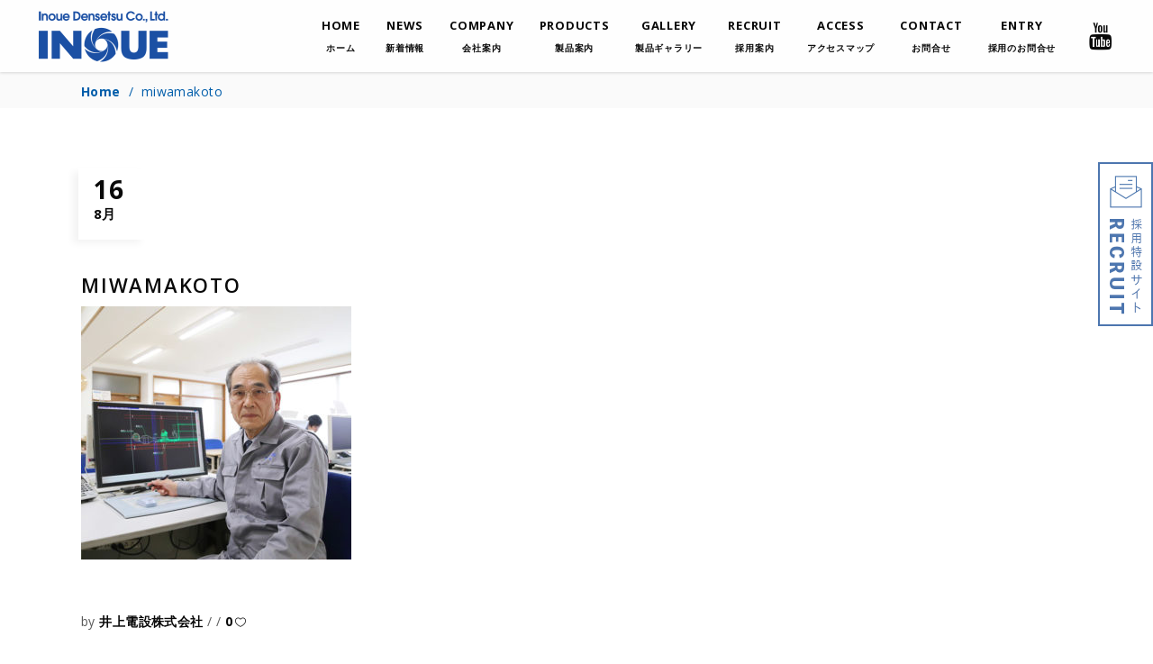

--- FILE ---
content_type: text/html; charset=UTF-8
request_url: https://www.inoue-d.co.jp/miwamakoto/
body_size: 14852
content:
<!DOCTYPE html>
<html dir="ltr" lang="ja">
<head>
<meta charset="UTF-8"/>
<link rel="profile" href="http://gmpg.org/xfn/11"/>
<meta name="viewport" content="width=device-width,initial-scale=1,user-scalable=yes">
<title>miwamakoto | 井上電設株式会社</title>
<style>img:is([sizes="auto" i], [sizes^="auto," i]) { contain-intrinsic-size: 3000px 1500px }</style>
<!-- All in One SEO 4.8.4.1 - aioseo.com -->
<meta name="robots" content="max-image-preview:large" />
<meta name="author" content="井上電設株式会社"/>
<link rel="canonical" href="https://www.inoue-d.co.jp/miwamakoto/" />
<meta name="generator" content="All in One SEO (AIOSEO) 4.8.4.1" />
<script type="application/ld+json">
{
"@context" : "http://schema.org",
"@type" : "WebSite",
"name" : "井上電設株式会社",
"url" : "https://www.inoue-d.co.jp/"
}
</script>
<!-- All in One SEO -->
<link rel='dns-prefetch' href='//www.inoue-d.co.jp' />
<link rel='dns-prefetch' href='//www.googletagmanager.com' />
<link rel='dns-prefetch' href='//fonts.googleapis.com' />
<link rel="alternate" type="application/rss+xml" title="井上電設株式会社 &raquo; フィード" href="https://www.inoue-d.co.jp/feed/" />
<script type="text/javascript">
/* <![CDATA[ */
window._wpemojiSettings = {"baseUrl":"https:\/\/s.w.org\/images\/core\/emoji\/16.0.1\/72x72\/","ext":".png","svgUrl":"https:\/\/s.w.org\/images\/core\/emoji\/16.0.1\/svg\/","svgExt":".svg","source":{"concatemoji":"https:\/\/www.inoue-d.co.jp\/wordpress\/wp-includes\/js\/wp-emoji-release.min.js?ver=6.8.3"}};
/*! This file is auto-generated */
!function(s,n){var o,i,e;function c(e){try{var t={supportTests:e,timestamp:(new Date).valueOf()};sessionStorage.setItem(o,JSON.stringify(t))}catch(e){}}function p(e,t,n){e.clearRect(0,0,e.canvas.width,e.canvas.height),e.fillText(t,0,0);var t=new Uint32Array(e.getImageData(0,0,e.canvas.width,e.canvas.height).data),a=(e.clearRect(0,0,e.canvas.width,e.canvas.height),e.fillText(n,0,0),new Uint32Array(e.getImageData(0,0,e.canvas.width,e.canvas.height).data));return t.every(function(e,t){return e===a[t]})}function u(e,t){e.clearRect(0,0,e.canvas.width,e.canvas.height),e.fillText(t,0,0);for(var n=e.getImageData(16,16,1,1),a=0;a<n.data.length;a++)if(0!==n.data[a])return!1;return!0}function f(e,t,n,a){switch(t){case"flag":return n(e,"\ud83c\udff3\ufe0f\u200d\u26a7\ufe0f","\ud83c\udff3\ufe0f\u200b\u26a7\ufe0f")?!1:!n(e,"\ud83c\udde8\ud83c\uddf6","\ud83c\udde8\u200b\ud83c\uddf6")&&!n(e,"\ud83c\udff4\udb40\udc67\udb40\udc62\udb40\udc65\udb40\udc6e\udb40\udc67\udb40\udc7f","\ud83c\udff4\u200b\udb40\udc67\u200b\udb40\udc62\u200b\udb40\udc65\u200b\udb40\udc6e\u200b\udb40\udc67\u200b\udb40\udc7f");case"emoji":return!a(e,"\ud83e\udedf")}return!1}function g(e,t,n,a){var r="undefined"!=typeof WorkerGlobalScope&&self instanceof WorkerGlobalScope?new OffscreenCanvas(300,150):s.createElement("canvas"),o=r.getContext("2d",{willReadFrequently:!0}),i=(o.textBaseline="top",o.font="600 32px Arial",{});return e.forEach(function(e){i[e]=t(o,e,n,a)}),i}function t(e){var t=s.createElement("script");t.src=e,t.defer=!0,s.head.appendChild(t)}"undefined"!=typeof Promise&&(o="wpEmojiSettingsSupports",i=["flag","emoji"],n.supports={everything:!0,everythingExceptFlag:!0},e=new Promise(function(e){s.addEventListener("DOMContentLoaded",e,{once:!0})}),new Promise(function(t){var n=function(){try{var e=JSON.parse(sessionStorage.getItem(o));if("object"==typeof e&&"number"==typeof e.timestamp&&(new Date).valueOf()<e.timestamp+604800&&"object"==typeof e.supportTests)return e.supportTests}catch(e){}return null}();if(!n){if("undefined"!=typeof Worker&&"undefined"!=typeof OffscreenCanvas&&"undefined"!=typeof URL&&URL.createObjectURL&&"undefined"!=typeof Blob)try{var e="postMessage("+g.toString()+"("+[JSON.stringify(i),f.toString(),p.toString(),u.toString()].join(",")+"));",a=new Blob([e],{type:"text/javascript"}),r=new Worker(URL.createObjectURL(a),{name:"wpTestEmojiSupports"});return void(r.onmessage=function(e){c(n=e.data),r.terminate(),t(n)})}catch(e){}c(n=g(i,f,p,u))}t(n)}).then(function(e){for(var t in e)n.supports[t]=e[t],n.supports.everything=n.supports.everything&&n.supports[t],"flag"!==t&&(n.supports.everythingExceptFlag=n.supports.everythingExceptFlag&&n.supports[t]);n.supports.everythingExceptFlag=n.supports.everythingExceptFlag&&!n.supports.flag,n.DOMReady=!1,n.readyCallback=function(){n.DOMReady=!0}}).then(function(){return e}).then(function(){var e;n.supports.everything||(n.readyCallback(),(e=n.source||{}).concatemoji?t(e.concatemoji):e.wpemoji&&e.twemoji&&(t(e.twemoji),t(e.wpemoji)))}))}((window,document),window._wpemojiSettings);
/* ]]> */
</script>
<style id='wp-emoji-styles-inline-css' type='text/css'>
img.wp-smiley, img.emoji {
display: inline !important;
border: none !important;
box-shadow: none !important;
height: 1em !important;
width: 1em !important;
margin: 0 0.07em !important;
vertical-align: -0.1em !important;
background: none !important;
padding: 0 !important;
}
</style>
<!-- <link rel='stylesheet' id='wp-block-library-css' href='https://www.inoue-d.co.jp/wordpress/wp-includes/css/dist/block-library/style.min.css?ver=6.8.3' type='text/css' media='all' /> -->
<link rel="stylesheet" type="text/css" href="//www.inoue-d.co.jp/wordpress/wp-content/cache/wpfc-minified/e49p2ivg/sd3p.css" media="all"/>
<style id='classic-theme-styles-inline-css' type='text/css'>
/*! This file is auto-generated */
.wp-block-button__link{color:#fff;background-color:#32373c;border-radius:9999px;box-shadow:none;text-decoration:none;padding:calc(.667em + 2px) calc(1.333em + 2px);font-size:1.125em}.wp-block-file__button{background:#32373c;color:#fff;text-decoration:none}
</style>
<style id='global-styles-inline-css' type='text/css'>
:root{--wp--preset--aspect-ratio--square: 1;--wp--preset--aspect-ratio--4-3: 4/3;--wp--preset--aspect-ratio--3-4: 3/4;--wp--preset--aspect-ratio--3-2: 3/2;--wp--preset--aspect-ratio--2-3: 2/3;--wp--preset--aspect-ratio--16-9: 16/9;--wp--preset--aspect-ratio--9-16: 9/16;--wp--preset--color--black: #000000;--wp--preset--color--cyan-bluish-gray: #abb8c3;--wp--preset--color--white: #ffffff;--wp--preset--color--pale-pink: #f78da7;--wp--preset--color--vivid-red: #cf2e2e;--wp--preset--color--luminous-vivid-orange: #ff6900;--wp--preset--color--luminous-vivid-amber: #fcb900;--wp--preset--color--light-green-cyan: #7bdcb5;--wp--preset--color--vivid-green-cyan: #00d084;--wp--preset--color--pale-cyan-blue: #8ed1fc;--wp--preset--color--vivid-cyan-blue: #0693e3;--wp--preset--color--vivid-purple: #9b51e0;--wp--preset--gradient--vivid-cyan-blue-to-vivid-purple: linear-gradient(135deg,rgba(6,147,227,1) 0%,rgb(155,81,224) 100%);--wp--preset--gradient--light-green-cyan-to-vivid-green-cyan: linear-gradient(135deg,rgb(122,220,180) 0%,rgb(0,208,130) 100%);--wp--preset--gradient--luminous-vivid-amber-to-luminous-vivid-orange: linear-gradient(135deg,rgba(252,185,0,1) 0%,rgba(255,105,0,1) 100%);--wp--preset--gradient--luminous-vivid-orange-to-vivid-red: linear-gradient(135deg,rgba(255,105,0,1) 0%,rgb(207,46,46) 100%);--wp--preset--gradient--very-light-gray-to-cyan-bluish-gray: linear-gradient(135deg,rgb(238,238,238) 0%,rgb(169,184,195) 100%);--wp--preset--gradient--cool-to-warm-spectrum: linear-gradient(135deg,rgb(74,234,220) 0%,rgb(151,120,209) 20%,rgb(207,42,186) 40%,rgb(238,44,130) 60%,rgb(251,105,98) 80%,rgb(254,248,76) 100%);--wp--preset--gradient--blush-light-purple: linear-gradient(135deg,rgb(255,206,236) 0%,rgb(152,150,240) 100%);--wp--preset--gradient--blush-bordeaux: linear-gradient(135deg,rgb(254,205,165) 0%,rgb(254,45,45) 50%,rgb(107,0,62) 100%);--wp--preset--gradient--luminous-dusk: linear-gradient(135deg,rgb(255,203,112) 0%,rgb(199,81,192) 50%,rgb(65,88,208) 100%);--wp--preset--gradient--pale-ocean: linear-gradient(135deg,rgb(255,245,203) 0%,rgb(182,227,212) 50%,rgb(51,167,181) 100%);--wp--preset--gradient--electric-grass: linear-gradient(135deg,rgb(202,248,128) 0%,rgb(113,206,126) 100%);--wp--preset--gradient--midnight: linear-gradient(135deg,rgb(2,3,129) 0%,rgb(40,116,252) 100%);--wp--preset--font-size--small: 13px;--wp--preset--font-size--medium: 20px;--wp--preset--font-size--large: 36px;--wp--preset--font-size--x-large: 42px;--wp--preset--spacing--20: 0.44rem;--wp--preset--spacing--30: 0.67rem;--wp--preset--spacing--40: 1rem;--wp--preset--spacing--50: 1.5rem;--wp--preset--spacing--60: 2.25rem;--wp--preset--spacing--70: 3.38rem;--wp--preset--spacing--80: 5.06rem;--wp--preset--shadow--natural: 6px 6px 9px rgba(0, 0, 0, 0.2);--wp--preset--shadow--deep: 12px 12px 50px rgba(0, 0, 0, 0.4);--wp--preset--shadow--sharp: 6px 6px 0px rgba(0, 0, 0, 0.2);--wp--preset--shadow--outlined: 6px 6px 0px -3px rgba(255, 255, 255, 1), 6px 6px rgba(0, 0, 0, 1);--wp--preset--shadow--crisp: 6px 6px 0px rgba(0, 0, 0, 1);}:where(.is-layout-flex){gap: 0.5em;}:where(.is-layout-grid){gap: 0.5em;}body .is-layout-flex{display: flex;}.is-layout-flex{flex-wrap: wrap;align-items: center;}.is-layout-flex > :is(*, div){margin: 0;}body .is-layout-grid{display: grid;}.is-layout-grid > :is(*, div){margin: 0;}:where(.wp-block-columns.is-layout-flex){gap: 2em;}:where(.wp-block-columns.is-layout-grid){gap: 2em;}:where(.wp-block-post-template.is-layout-flex){gap: 1.25em;}:where(.wp-block-post-template.is-layout-grid){gap: 1.25em;}.has-black-color{color: var(--wp--preset--color--black) !important;}.has-cyan-bluish-gray-color{color: var(--wp--preset--color--cyan-bluish-gray) !important;}.has-white-color{color: var(--wp--preset--color--white) !important;}.has-pale-pink-color{color: var(--wp--preset--color--pale-pink) !important;}.has-vivid-red-color{color: var(--wp--preset--color--vivid-red) !important;}.has-luminous-vivid-orange-color{color: var(--wp--preset--color--luminous-vivid-orange) !important;}.has-luminous-vivid-amber-color{color: var(--wp--preset--color--luminous-vivid-amber) !important;}.has-light-green-cyan-color{color: var(--wp--preset--color--light-green-cyan) !important;}.has-vivid-green-cyan-color{color: var(--wp--preset--color--vivid-green-cyan) !important;}.has-pale-cyan-blue-color{color: var(--wp--preset--color--pale-cyan-blue) !important;}.has-vivid-cyan-blue-color{color: var(--wp--preset--color--vivid-cyan-blue) !important;}.has-vivid-purple-color{color: var(--wp--preset--color--vivid-purple) !important;}.has-black-background-color{background-color: var(--wp--preset--color--black) !important;}.has-cyan-bluish-gray-background-color{background-color: var(--wp--preset--color--cyan-bluish-gray) !important;}.has-white-background-color{background-color: var(--wp--preset--color--white) !important;}.has-pale-pink-background-color{background-color: var(--wp--preset--color--pale-pink) !important;}.has-vivid-red-background-color{background-color: var(--wp--preset--color--vivid-red) !important;}.has-luminous-vivid-orange-background-color{background-color: var(--wp--preset--color--luminous-vivid-orange) !important;}.has-luminous-vivid-amber-background-color{background-color: var(--wp--preset--color--luminous-vivid-amber) !important;}.has-light-green-cyan-background-color{background-color: var(--wp--preset--color--light-green-cyan) !important;}.has-vivid-green-cyan-background-color{background-color: var(--wp--preset--color--vivid-green-cyan) !important;}.has-pale-cyan-blue-background-color{background-color: var(--wp--preset--color--pale-cyan-blue) !important;}.has-vivid-cyan-blue-background-color{background-color: var(--wp--preset--color--vivid-cyan-blue) !important;}.has-vivid-purple-background-color{background-color: var(--wp--preset--color--vivid-purple) !important;}.has-black-border-color{border-color: var(--wp--preset--color--black) !important;}.has-cyan-bluish-gray-border-color{border-color: var(--wp--preset--color--cyan-bluish-gray) !important;}.has-white-border-color{border-color: var(--wp--preset--color--white) !important;}.has-pale-pink-border-color{border-color: var(--wp--preset--color--pale-pink) !important;}.has-vivid-red-border-color{border-color: var(--wp--preset--color--vivid-red) !important;}.has-luminous-vivid-orange-border-color{border-color: var(--wp--preset--color--luminous-vivid-orange) !important;}.has-luminous-vivid-amber-border-color{border-color: var(--wp--preset--color--luminous-vivid-amber) !important;}.has-light-green-cyan-border-color{border-color: var(--wp--preset--color--light-green-cyan) !important;}.has-vivid-green-cyan-border-color{border-color: var(--wp--preset--color--vivid-green-cyan) !important;}.has-pale-cyan-blue-border-color{border-color: var(--wp--preset--color--pale-cyan-blue) !important;}.has-vivid-cyan-blue-border-color{border-color: var(--wp--preset--color--vivid-cyan-blue) !important;}.has-vivid-purple-border-color{border-color: var(--wp--preset--color--vivid-purple) !important;}.has-vivid-cyan-blue-to-vivid-purple-gradient-background{background: var(--wp--preset--gradient--vivid-cyan-blue-to-vivid-purple) !important;}.has-light-green-cyan-to-vivid-green-cyan-gradient-background{background: var(--wp--preset--gradient--light-green-cyan-to-vivid-green-cyan) !important;}.has-luminous-vivid-amber-to-luminous-vivid-orange-gradient-background{background: var(--wp--preset--gradient--luminous-vivid-amber-to-luminous-vivid-orange) !important;}.has-luminous-vivid-orange-to-vivid-red-gradient-background{background: var(--wp--preset--gradient--luminous-vivid-orange-to-vivid-red) !important;}.has-very-light-gray-to-cyan-bluish-gray-gradient-background{background: var(--wp--preset--gradient--very-light-gray-to-cyan-bluish-gray) !important;}.has-cool-to-warm-spectrum-gradient-background{background: var(--wp--preset--gradient--cool-to-warm-spectrum) !important;}.has-blush-light-purple-gradient-background{background: var(--wp--preset--gradient--blush-light-purple) !important;}.has-blush-bordeaux-gradient-background{background: var(--wp--preset--gradient--blush-bordeaux) !important;}.has-luminous-dusk-gradient-background{background: var(--wp--preset--gradient--luminous-dusk) !important;}.has-pale-ocean-gradient-background{background: var(--wp--preset--gradient--pale-ocean) !important;}.has-electric-grass-gradient-background{background: var(--wp--preset--gradient--electric-grass) !important;}.has-midnight-gradient-background{background: var(--wp--preset--gradient--midnight) !important;}.has-small-font-size{font-size: var(--wp--preset--font-size--small) !important;}.has-medium-font-size{font-size: var(--wp--preset--font-size--medium) !important;}.has-large-font-size{font-size: var(--wp--preset--font-size--large) !important;}.has-x-large-font-size{font-size: var(--wp--preset--font-size--x-large) !important;}
:where(.wp-block-post-template.is-layout-flex){gap: 1.25em;}:where(.wp-block-post-template.is-layout-grid){gap: 1.25em;}
:where(.wp-block-columns.is-layout-flex){gap: 2em;}:where(.wp-block-columns.is-layout-grid){gap: 2em;}
:root :where(.wp-block-pullquote){font-size: 1.5em;line-height: 1.6;}
</style>
<!-- <link rel='stylesheet' id='contact-form-7-css' href='https://www.inoue-d.co.jp/wordpress/wp-content/plugins/contact-form-7/includes/css/styles.css?ver=6.1' type='text/css' media='all' /> -->
<!-- <link rel='stylesheet' id='contact-form-7-confirm-css' href='https://www.inoue-d.co.jp/wordpress/wp-content/plugins/contact-form-7-add-confirm/includes/css/styles.css?ver=5.1' type='text/css' media='all' /> -->
<!-- <link rel='stylesheet' id='jquery-smooth-scroll-css' href='https://www.inoue-d.co.jp/wordpress/wp-content/plugins/jquery-smooth-scroll/css/style.css?ver=6.8.3' type='text/css' media='all' /> -->
<!-- <link rel='stylesheet' id='rs-plugin-settings-css' href='https://www.inoue-d.co.jp/wordpress/wp-content/plugins/revslider/public/assets/css/rs6.css?ver=6.4.11' type='text/css' media='all' /> -->
<link rel="stylesheet" type="text/css" href="//www.inoue-d.co.jp/wordpress/wp-content/cache/wpfc-minified/qhbeb5yg/h5viw.css" media="all"/>
<style id='rs-plugin-settings-inline-css' type='text/css'>
#rs-demo-id {}
</style>
<!-- <link rel='stylesheet' id='allston-eltdf-default-style-css' href='https://www.inoue-d.co.jp/wordpress/wp-content/themes/allston/style.css?ver=6.8.3' type='text/css' media='all' /> -->
<!-- <link rel='stylesheet' id='allston-eltdf-style-css' href='https://www.inoue-d.co.jp/wordpress/wp-content/themes/allston-child/style.css?ver=6.8.3' type='text/css' media='all' /> -->
<!-- <link rel='stylesheet' id='allston-eltdf-modules-css' href='https://www.inoue-d.co.jp/wordpress/wp-content/themes/allston/assets/css/modules.min.css?ver=6.8.3' type='text/css' media='all' /> -->
<!-- <link rel='stylesheet' id='eltdf-font_awesome-css' href='https://www.inoue-d.co.jp/wordpress/wp-content/themes/allston/assets/css/font-awesome/css/font-awesome.min.css?ver=6.8.3' type='text/css' media='all' /> -->
<!-- <link rel='stylesheet' id='eltdf-font_elegant-css' href='https://www.inoue-d.co.jp/wordpress/wp-content/themes/allston/assets/css/elegant-icons/style.min.css?ver=6.8.3' type='text/css' media='all' /> -->
<!-- <link rel='stylesheet' id='eltdf-ion_icons-css' href='https://www.inoue-d.co.jp/wordpress/wp-content/themes/allston/assets/css/ion-icons/css/ionicons.min.css?ver=6.8.3' type='text/css' media='all' /> -->
<!-- <link rel='stylesheet' id='eltdf-linea_icons-css' href='https://www.inoue-d.co.jp/wordpress/wp-content/themes/allston/assets/css/linea-icons/style.css?ver=6.8.3' type='text/css' media='all' /> -->
<!-- <link rel='stylesheet' id='eltdf-linear_icons-css' href='https://www.inoue-d.co.jp/wordpress/wp-content/themes/allston/assets/css/linear-icons/style.css?ver=6.8.3' type='text/css' media='all' /> -->
<!-- <link rel='stylesheet' id='eltdf-simple_line_icons-css' href='https://www.inoue-d.co.jp/wordpress/wp-content/themes/allston/assets/css/simple-line-icons/simple-line-icons.css?ver=6.8.3' type='text/css' media='all' /> -->
<!-- <link rel='stylesheet' id='eltdf-dripicons-css' href='https://www.inoue-d.co.jp/wordpress/wp-content/themes/allston/assets/css/dripicons/dripicons.css?ver=6.8.3' type='text/css' media='all' /> -->
<!-- <link rel='stylesheet' id='mediaelement-css' href='https://www.inoue-d.co.jp/wordpress/wp-includes/js/mediaelement/mediaelementplayer-legacy.min.css?ver=4.2.17' type='text/css' media='all' /> -->
<!-- <link rel='stylesheet' id='wp-mediaelement-css' href='https://www.inoue-d.co.jp/wordpress/wp-includes/js/mediaelement/wp-mediaelement.min.css?ver=6.8.3' type='text/css' media='all' /> -->
<!-- <link rel='stylesheet' id='allston-eltdf-style-dynamic-css' href='https://www.inoue-d.co.jp/wordpress/wp-content/themes/allston/assets/css/style_dynamic.css?ver=1670290384' type='text/css' media='all' /> -->
<!-- <link rel='stylesheet' id='allston-eltdf-modules-responsive-css' href='https://www.inoue-d.co.jp/wordpress/wp-content/themes/allston/assets/css/modules-responsive.min.css?ver=6.8.3' type='text/css' media='all' /> -->
<!-- <link rel='stylesheet' id='allston-eltdf-style-dynamic-responsive-css' href='https://www.inoue-d.co.jp/wordpress/wp-content/themes/allston/assets/css/style_dynamic_responsive.css?ver=1670290384' type='text/css' media='all' /> -->
<link rel="stylesheet" type="text/css" href="//www.inoue-d.co.jp/wordpress/wp-content/cache/wpfc-minified/zdf5sts/sia9.css" media="all"/>
<link rel='stylesheet' id='allston-eltdf-google-fonts-css' href='https://fonts.googleapis.com/css?family=Raleway%3A300%2C400%2C600%2C700%7COpen+Sans%3A300%2C400%2C600%2C700&#038;subset=latin-ext&#038;ver=1.0.0' type='text/css' media='all' />
<script src='//www.inoue-d.co.jp/wordpress/wp-content/cache/wpfc-minified/897z496w/sd3p.js' type="text/javascript"></script>
<!-- <script type="text/javascript" src="https://www.inoue-d.co.jp/wordpress/wp-includes/js/jquery/jquery.min.js?ver=3.7.1" id="jquery-core-js"></script> -->
<!-- <script type="text/javascript" src="https://www.inoue-d.co.jp/wordpress/wp-includes/js/jquery/jquery-migrate.min.js?ver=3.4.1" id="jquery-migrate-js"></script> -->
<!-- <script type="text/javascript" src="https://www.inoue-d.co.jp/wordpress/wp-content/plugins/revslider/public/assets/js/rbtools.min.js?ver=6.4.8" id="tp-tools-js"></script> -->
<!-- <script type="text/javascript" src="https://www.inoue-d.co.jp/wordpress/wp-content/plugins/revslider/public/assets/js/rs6.min.js?ver=6.4.11" id="revmin-js"></script> -->
<!-- Site Kit によって追加された Google タグ（gtag.js）スニペット -->
<!-- Google アナリティクス スニペット (Site Kit が追加) -->
<script type="text/javascript" src="https://www.googletagmanager.com/gtag/js?id=GT-NGK5BNK8" id="google_gtagjs-js" async></script>
<script type="text/javascript" id="google_gtagjs-js-after">
/* <![CDATA[ */
window.dataLayer = window.dataLayer || [];function gtag(){dataLayer.push(arguments);}
gtag("set","linker",{"domains":["www.inoue-d.co.jp"]});
gtag("js", new Date());
gtag("set", "developer_id.dZTNiMT", true);
gtag("config", "GT-NGK5BNK8", {"googlesitekit_post_type":"attachment"});
window._googlesitekit = window._googlesitekit || {}; window._googlesitekit.throttledEvents = []; window._googlesitekit.gtagEvent = (name, data) => { var key = JSON.stringify( { name, data } ); if ( !! window._googlesitekit.throttledEvents[ key ] ) { return; } window._googlesitekit.throttledEvents[ key ] = true; setTimeout( () => { delete window._googlesitekit.throttledEvents[ key ]; }, 5 ); gtag( "event", name, { ...data, event_source: "site-kit" } ); }; 
/* ]]> */
</script>
<!-- Site Kit によって追加された終了 Google タグ（gtag.js）スニペット -->
<link rel="https://api.w.org/" href="https://www.inoue-d.co.jp/wp-json/" /><link rel="alternate" title="JSON" type="application/json" href="https://www.inoue-d.co.jp/wp-json/wp/v2/media/4753" /><link rel="EditURI" type="application/rsd+xml" title="RSD" href="https://www.inoue-d.co.jp/wordpress/xmlrpc.php?rsd" />
<meta name="generator" content="WordPress 6.8.3" />
<link rel='shortlink' href='https://www.inoue-d.co.jp/?p=4753' />
<link rel="alternate" title="oEmbed (JSON)" type="application/json+oembed" href="https://www.inoue-d.co.jp/wp-json/oembed/1.0/embed?url=https%3A%2F%2Fwww.inoue-d.co.jp%2Fmiwamakoto%2F" />
<link rel="alternate" title="oEmbed (XML)" type="text/xml+oembed" href="https://www.inoue-d.co.jp/wp-json/oembed/1.0/embed?url=https%3A%2F%2Fwww.inoue-d.co.jp%2Fmiwamakoto%2F&#038;format=xml" />
<meta name="generator" content="Site Kit by Google 1.157.0" /><meta name="generator" content="Powered by WPBakery Page Builder - drag and drop page builder for WordPress."/>
<!-- Google タグ マネージャー スニペット (Site Kit が追加) -->
<script type="text/javascript">
/* <![CDATA[ */
( function( w, d, s, l, i ) {
w[l] = w[l] || [];
w[l].push( {'gtm.start': new Date().getTime(), event: 'gtm.js'} );
var f = d.getElementsByTagName( s )[0],
j = d.createElement( s ), dl = l != 'dataLayer' ? '&l=' + l : '';
j.async = true;
j.src = 'https://www.googletagmanager.com/gtm.js?id=' + i + dl;
f.parentNode.insertBefore( j, f );
} )( window, document, 'script', 'dataLayer', 'GTM-PCCP7NJP' );
/* ]]> */
</script>
<!-- (ここまで) Google タグ マネージャー スニペット (Site Kit が追加) -->
<meta name="generator" content="Powered by Slider Revolution 6.4.11 - responsive, Mobile-Friendly Slider Plugin for WordPress with comfortable drag and drop interface." />
<link rel="icon" href="https://www.inoue-d.co.jp/wordpress/wp-content/uploads/2023/05/cropped-favicon-32x32.png" sizes="32x32" />
<link rel="icon" href="https://www.inoue-d.co.jp/wordpress/wp-content/uploads/2023/05/cropped-favicon-192x192.png" sizes="192x192" />
<link rel="apple-touch-icon" href="https://www.inoue-d.co.jp/wordpress/wp-content/uploads/2023/05/cropped-favicon-180x180.png" />
<meta name="msapplication-TileImage" content="https://www.inoue-d.co.jp/wordpress/wp-content/uploads/2023/05/cropped-favicon-270x270.png" />
<script type="text/javascript">function setREVStartSize(e){
//window.requestAnimationFrame(function() {				 
window.RSIW = window.RSIW===undefined ? window.innerWidth : window.RSIW;	
window.RSIH = window.RSIH===undefined ? window.innerHeight : window.RSIH;	
try {								
var pw = document.getElementById(e.c).parentNode.offsetWidth,
newh;
pw = pw===0 || isNaN(pw) ? window.RSIW : pw;
e.tabw = e.tabw===undefined ? 0 : parseInt(e.tabw);
e.thumbw = e.thumbw===undefined ? 0 : parseInt(e.thumbw);
e.tabh = e.tabh===undefined ? 0 : parseInt(e.tabh);
e.thumbh = e.thumbh===undefined ? 0 : parseInt(e.thumbh);
e.tabhide = e.tabhide===undefined ? 0 : parseInt(e.tabhide);
e.thumbhide = e.thumbhide===undefined ? 0 : parseInt(e.thumbhide);
e.mh = e.mh===undefined || e.mh=="" || e.mh==="auto" ? 0 : parseInt(e.mh,0);		
if(e.layout==="fullscreen" || e.l==="fullscreen") 						
newh = Math.max(e.mh,window.RSIH);					
else{					
e.gw = Array.isArray(e.gw) ? e.gw : [e.gw];
for (var i in e.rl) if (e.gw[i]===undefined || e.gw[i]===0) e.gw[i] = e.gw[i-1];					
e.gh = e.el===undefined || e.el==="" || (Array.isArray(e.el) && e.el.length==0)? e.gh : e.el;
e.gh = Array.isArray(e.gh) ? e.gh : [e.gh];
for (var i in e.rl) if (e.gh[i]===undefined || e.gh[i]===0) e.gh[i] = e.gh[i-1];
var nl = new Array(e.rl.length),
ix = 0,						
sl;					
e.tabw = e.tabhide>=pw ? 0 : e.tabw;
e.thumbw = e.thumbhide>=pw ? 0 : e.thumbw;
e.tabh = e.tabhide>=pw ? 0 : e.tabh;
e.thumbh = e.thumbhide>=pw ? 0 : e.thumbh;					
for (var i in e.rl) nl[i] = e.rl[i]<window.RSIW ? 0 : e.rl[i];
sl = nl[0];									
for (var i in nl) if (sl>nl[i] && nl[i]>0) { sl = nl[i]; ix=i;}															
var m = pw>(e.gw[ix]+e.tabw+e.thumbw) ? 1 : (pw-(e.tabw+e.thumbw)) / (e.gw[ix]);					
newh =  (e.gh[ix] * m) + (e.tabh + e.thumbh);
}				
if(window.rs_init_css===undefined) window.rs_init_css = document.head.appendChild(document.createElement("style"));					
document.getElementById(e.c).height = newh+"px";
window.rs_init_css.innerHTML += "#"+e.c+"_wrapper { height: "+newh+"px }";				
} catch(e){
console.log("Failure at Presize of Slider:" + e)
}					   
//});
};</script>
<noscript><style> .wpb_animate_when_almost_visible { opacity: 1; }</style></noscript></head>
<body class="attachment wp-singular attachment-template-default single single-attachment postid-4753 attachmentid-4753 attachment-jpeg wp-theme-allston wp-child-theme-allston-child allston-core-1.3 allston child-child-ver-1.0.2 allston-ver-1.4 eltdf-smooth-page-transitions eltdf-smooth-page-transitions-fadeout eltdf-grid-1100 eltdf-empty-google-api eltdf-wide-dropdown-menu-in-grid eltdf-sticky-header-on-scroll-up eltdf-dropdown-animate-height eltdf-header-standard eltdf-menu-area-in-grid-shadow-disable eltdf-menu-area-in-grid-border-disable eltdf-logo-area-border-disable eltdf-side-menu-slide-from-right eltdf-default-mobile-header eltdf-sticky-up-mobile-header eltdf-search-covers-header wpb-js-composer js-comp-ver-6.6.0 vc_responsive" itemscope itemtype="http://schema.org/WebPage">
<section class="eltdf-side-menu">
<a class="eltdf-close-side-menu eltdf-close-side-menu-icon-pack" href="#">
<i class="eltdf-icon-linea-icon icon-arrows-remove "></i>	</a>
<div id="custom_html-10" class="widget_text widget eltdf-sidearea widget_custom_html"><div class="textwidget custom-html-widget"><article class="sidearea_list">
<h1>井上電設の製品ラインナップ</h1>
<h2>集塵機から木質バイオマスまで</h2>
<ul>
<li><a href="https://www.inoue-d.co.jp/products-guide/#p001"><img src="https://www.inoue-d.co.jp/wordpress/wp-content/uploads/2019/10/p_icon01_1.gif" alt="バグフィルター">バグフィルター</a></li>
<li><a href="https://www.inoue-d.co.jp/products-guide/#p001"><img src="https://www.inoue-d.co.jp/wordpress/wp-content/uploads/2019/09/p_icon02.gif" alt="小型バグフィルター">小型バグフィルター</a></li>
<li><a href="https://www.inoue-d.co.jp/products-guide/#P002"><img src="https://www.inoue-d.co.jp/wordpress/wp-content/uploads/2019/10/p_icon04_2.gif" alt="貯蔵・供給・積載">貯蔵・供給・積載</a></li>
<li><a href="https://www.inoue-d.co.jp/products-guide/#P004"><img src="https://www.inoue-d.co.jp/wordpress/wp-content/uploads/2019/10/p_icon03_4.gif" alt="粉砕・破砕">粉砕・破砕</a></li>
<li><a href="https://www.inoue-d.co.jp/products-guide/#P005"><img src="https://www.inoue-d.co.jp/wordpress/wp-content/uploads/2019/10/p_icon05_1.gif" alt="安全装置">安全装置</a></li>
<li><a href="https://www.inoue-d.co.jp/products-guide/#P006"><img src="https://www.inoue-d.co.jp/wordpress/wp-content/uploads/2019/09/p_icon06.gif" alt="木質バイオマス">木質バイオマス</a></li>
</ul>
</article></div></div></section>
<div class="eltdf-wrapper">
<div class="eltdf-wrapper-inner">
<header class="eltdf-page-header">
<div class="eltdf-menu-area eltdf-menu-right">
<div class="eltdf-vertical-align-containers">
<div class="eltdf-position-left"><!--
--><div class="eltdf-position-left-inner">
<div class="eltdf-logo-wrapper">
<a itemprop="url" href="https://www.inoue-d.co.jp/" style="height: 58px;">
<img itemprop="image" class="eltdf-normal-logo" src="https://inoue-d.co.jp/wordpress/wp-content/uploads/2019/07/logo@2x.png" width="300" height="116"  alt="logo"/>
<img itemprop="image" class="eltdf-dark-logo" src="https://inoue-d.co.jp/wordpress/wp-content/uploads/2019/07/logo@2x.png" width="300" height="116"  alt="dark logo"/>        <img itemprop="image" class="eltdf-light-logo" src="https://inoue-d.co.jp/wordpress/wp-content/uploads/2019/07/logo@2x.png" width="300" height="116"  alt="light logo"/>    </a>
</div>
</div>
</div>
<div class="eltdf-position-right"><!--
--><div class="eltdf-position-right-inner">
<nav class="eltdf-main-menu eltdf-drop-down eltdf-default-nav">
<ul id="menu-inoue_main_menu" class="clearfix"><li id="nav-menu-item-5809" class="menu-item menu-item-type-post_type menu-item-object-page menu-item-home  narrow"><a href="https://www.inoue-d.co.jp/" class=""><span class="item_outer"><span class="item_text">HOME<br><div><font size="1">ホーム</font></div></span></span></a></li>
<li id="nav-menu-item-5028" class="menu-item menu-item-type-post_type menu-item-object-page  narrow"><a href="https://www.inoue-d.co.jp/blog-list-2/" class=""><span class="item_outer"><span class="item_text">NEWS<br><div><font size="1">新着情報</font></div></span></span></a></li>
<li id="nav-menu-item-5024" class="menu-item menu-item-type-post_type menu-item-object-page menu-item-has-children  has_sub narrow"><a href="https://www.inoue-d.co.jp/about_company/" class=""><span class="item_outer"><span class="item_text">COMPANY<br><div><font size="1">会社案内</font></div></span><i class="eltdf-menu-arrow fa fa-angle-down"></i></span></a>
<div class="second"><div class="inner"><ul>
<li id="nav-menu-item-5212" class="menu-item menu-item-type-custom menu-item-object-custom "><a href="https://www.inoue-d.co.jp/about_company/#b001" class=""><span class="item_outer"><span class="item_text">CONCEPT<div align="left"><font size="1">井上電設の想い</font></div></span></span></a></li>
<li id="nav-menu-item-5794" class="menu-item menu-item-type-custom menu-item-object-custom "><a href="https://www.inoue-d.co.jp/about_company/#c003" class=""><span class="item_outer"><span class="item_text">SERVICE<div align="left"><font size="1">業務体制</font></div></span></span></a></li>
<li id="nav-menu-item-5214" class="menu-item menu-item-type-custom menu-item-object-custom "><a href="https://www.inoue-d.co.jp/about_company/#c004" class=""><span class="item_outer"><span class="item_text">MESSAGE<div align="left"><font size="1">代表挨拶</font></div></span></span></a></li>
<li id="nav-menu-item-5216" class="menu-item menu-item-type-custom menu-item-object-custom "><a href="https://www.inoue-d.co.jp/about_company/#b002" class=""><span class="item_outer"><span class="item_text">PROFILE<div align="left"><font size="1">会社概要</font></div></span></span></a></li>
<li id="nav-menu-item-5217" class="menu-item menu-item-type-custom menu-item-object-custom "><a href="https://www.inoue-d.co.jp/about_company/#b003" class=""><span class="item_outer"><span class="item_text">HISTORY<div align="left"><font size="1">会社沿革</font></div></span></span></a></li>
</ul></div></div>
</li>
<li id="nav-menu-item-6165" class="menu-item menu-item-type-post_type menu-item-object-page menu-item-has-children  has_sub narrow"><a href="https://www.inoue-d.co.jp/products-guide/" class=""><span class="item_outer"><span class="item_text">PRODUCTS<br><div><font size="1">製品案内</font></div></span><i class="eltdf-menu-arrow fa fa-angle-down"></i></span></a>
<div class="second"><div class="inner"><ul>
<li id="nav-menu-item-5803" class="menu-item menu-item-type-custom menu-item-object-custom "><a href="https://www.inoue-d.co.jp/products-guide/#p001" class=""><span class="item_outer"><span class="item_text">バグフィルター</span></span></a></li>
<li id="nav-menu-item-5804" class="menu-item menu-item-type-custom menu-item-object-custom "><a href="https://www.inoue-d.co.jp/products-guide/#p001" class=""><span class="item_outer"><span class="item_text">小型バグフィルター</span></span></a></li>
<li id="nav-menu-item-5805" class="menu-item menu-item-type-custom menu-item-object-custom "><a href="https://www.inoue-d.co.jp/products-guide/#P002" class=""><span class="item_outer"><span class="item_text">貯蔵・供給・積載</span></span></a></li>
<li id="nav-menu-item-5806" class="menu-item menu-item-type-custom menu-item-object-custom "><a href="https://www.inoue-d.co.jp/products-guide/#P004" class=""><span class="item_outer"><span class="item_text">粉砕・破砕</span></span></a></li>
<li id="nav-menu-item-5807" class="menu-item menu-item-type-custom menu-item-object-custom "><a href="https://www.inoue-d.co.jp/products-guide/#P005" class=""><span class="item_outer"><span class="item_text">安全装置</span></span></a></li>
<li id="nav-menu-item-5808" class="menu-item menu-item-type-custom menu-item-object-custom "><a href="https://www.inoue-d.co.jp/products-guide/#P006" class=""><span class="item_outer"><span class="item_text">木質バイオマス</span></span></a></li>
</ul></div></div>
</li>
<li id="nav-menu-item-6166" class="menu-item menu-item-type-post_type menu-item-object-page  narrow"><a href="https://www.inoue-d.co.jp/gallery/" class=""><span class="item_outer"><span class="item_text">GALLERY<br><div><font size="1">製品ギャラリー</font></div></span></span></a></li>
<li id="nav-menu-item-6738" class="menu-item menu-item-type-custom menu-item-object-custom  narrow"><a href="https://www.inoue-d.co.jp/recruit/" class=""><span class="item_outer"><span class="item_text">RECRUIT<br><div><font size="1">採用案内</font></div></span></span></a></li>
<li id="nav-menu-item-5019" class="menu-item menu-item-type-post_type menu-item-object-page menu-item-has-children  has_sub narrow"><a href="https://www.inoue-d.co.jp/access/" class=""><span class="item_outer"><span class="item_text">ACCESS<br><div><font size="1">アクセスマップ</font></div></span><i class="eltdf-menu-arrow fa fa-angle-down"></i></span></a>
<div class="second"><div class="inner"><ul>
<li id="nav-menu-item-5200" class="menu-item menu-item-type-custom menu-item-object-custom "><a href="https://www.inoue-d.co.jp/access/#h_office" class=""><span class="item_outer"><span class="item_text">HEAD OFFICE<div align="left"><font size="1">本社</font></div></span></span></a></li>
<li id="nav-menu-item-5201" class="menu-item menu-item-type-custom menu-item-object-custom "><a href="https://www.inoue-d.co.jp/access/#sakurada" class=""><span class="item_outer"><span class="item_text">SAKURADA FACTORY<div align="left"><font size="1">桜田工場</font></div></span></span></a></li>
<li id="nav-menu-item-5202" class="menu-item menu-item-type-custom menu-item-object-custom "><a href="https://www.inoue-d.co.jp/access/#fukue" class=""><span class="item_outer"><span class="item_text">FUKUE FACTORY<div align="left"><font size="1">福江工場</font></div></span></span></a></li>
<li id="nav-menu-item-5203" class="menu-item menu-item-type-custom menu-item-object-custom "><a href="https://www.inoue-d.co.jp/access/#sawashita" class=""><span class="item_outer"><span class="item_text">SAWASHITA FACTORY<div align="left"><font size="1">沢下工場</font></div></span></span></a></li>
<li id="nav-menu-item-5204" class="menu-item menu-item-type-custom menu-item-object-custom "><a href="https://www.inoue-d.co.jp/access/#komaki" class=""><span class="item_outer"><span class="item_text">KOMAKI FACTORY<div align="left"><font size="1">小牧工場</font></div></span></span></a></li>
<li id="nav-menu-item-5205" class="menu-item menu-item-type-custom menu-item-object-custom "><a href="https://www.inoue-d.co.jp/access/#1st" class=""><span class="item_outer"><span class="item_text">1st WAREHOUSE<div align="left"><font size="1">第1倉庫</font></div></span></span></a></li>
<li id="nav-menu-item-5206" class="menu-item menu-item-type-custom menu-item-object-custom "><a href="https://www.inoue-d.co.jp/access/#2nd" class=""><span class="item_outer"><span class="item_text">2nd WAREHOUSE<div align="left"><font size="1">第2倉庫</font></div></span></span></a></li>
<li id="nav-menu-item-5207" class="menu-item menu-item-type-custom menu-item-object-custom "><a href="https://www.inoue-d.co.jp/access/#3rd" class=""><span class="item_outer"><span class="item_text">3rd  WAREHOUSE<div align="left"><font size="1">第3倉庫</font></div></span></span></a></li>
</ul></div></div>
</li>
<li id="nav-menu-item-5018" class="menu-item menu-item-type-post_type menu-item-object-page  narrow"><a href="https://www.inoue-d.co.jp/contact-2/" class=""><span class="item_outer"><span class="item_text">CONTACT<br><div><font size="1">お問合せ</font></div></span></span></a></li>
<li id="nav-menu-item-6196" class="menu-item menu-item-type-custom menu-item-object-custom  narrow"><a href="https://www.inoue-d.co.jp/contact-2/#d003" class=""><span class="item_outer"><span class="item_text">ENTRY<br><div><font size="1">採用のお問合せ</font></div></span></span></a></li>
</ul></nav>
<a class="eltdf-side-menu-button-opener eltdf-icon-has-hover eltdf-side-menu-button-opener-icon-pack"  href="javascript:void(0)" >
<span class="eltdf-side-menu-icon">
<i class="eltdf-icon-font-awesome fa fa-bars "></i>            </span>
</a>
<a class="eltdf-icon-widget-holder"  href="https://www.youtube.com/@InoueDensetsuCoLtd/videos" target="_blank" style="font-size: 30px;margin: 10px 5px 10px 25px">
<span class="eltdf-icon-element fa fa-youtube"></span>					</a>
</div>
</div>
</div>
</div>
<div class="eltdf-sticky-header">
<div class="eltdf-sticky-holder eltdf-menu-right">
<div class="eltdf-vertical-align-containers">
<div class="eltdf-position-left"><!--
--><div class="eltdf-position-left-inner">
<div class="eltdf-logo-wrapper">
<a itemprop="url" href="https://www.inoue-d.co.jp/" style="height: 58px;">
<img itemprop="image" class="eltdf-normal-logo" src="https://inoue-d.co.jp/wordpress/wp-content/uploads/2019/07/logo@2x.png" width="300" height="116"  alt="logo"/>
<img itemprop="image" class="eltdf-dark-logo" src="https://inoue-d.co.jp/wordpress/wp-content/uploads/2019/07/logo@2x.png" width="300" height="116"  alt="dark logo"/>        <img itemprop="image" class="eltdf-light-logo" src="https://inoue-d.co.jp/wordpress/wp-content/uploads/2019/07/logo@2x.png" width="300" height="116"  alt="light logo"/>    </a>
</div>
</div>
</div>
<div class="eltdf-position-right"><!--
--><div class="eltdf-position-right-inner">
<nav class="eltdf-main-menu eltdf-drop-down eltdf-sticky-nav">
<ul id="menu-inoue_main_menu-1" class="clearfix"><li id="sticky-nav-menu-item-5809" class="menu-item menu-item-type-post_type menu-item-object-page menu-item-home  narrow"><a href="https://www.inoue-d.co.jp/" class=""><span class="item_outer"><span class="item_text">HOME<br><div><font size="1">ホーム</font></div></span><span class="plus"></span></span></a></li>
<li id="sticky-nav-menu-item-5028" class="menu-item menu-item-type-post_type menu-item-object-page  narrow"><a href="https://www.inoue-d.co.jp/blog-list-2/" class=""><span class="item_outer"><span class="item_text">NEWS<br><div><font size="1">新着情報</font></div></span><span class="plus"></span></span></a></li>
<li id="sticky-nav-menu-item-5024" class="menu-item menu-item-type-post_type menu-item-object-page menu-item-has-children  has_sub narrow"><a href="https://www.inoue-d.co.jp/about_company/" class=""><span class="item_outer"><span class="item_text">COMPANY<br><div><font size="1">会社案内</font></div></span><span class="plus"></span><i class="eltdf-menu-arrow fa fa-angle-down"></i></span></a>
<div class="second"><div class="inner"><ul>
<li id="sticky-nav-menu-item-5212" class="menu-item menu-item-type-custom menu-item-object-custom "><a href="https://www.inoue-d.co.jp/about_company/#b001" class=""><span class="item_outer"><span class="item_text">CONCEPT<div align="left"><font size="1">井上電設の想い</font></div></span><span class="plus"></span></span></a></li>
<li id="sticky-nav-menu-item-5794" class="menu-item menu-item-type-custom menu-item-object-custom "><a href="https://www.inoue-d.co.jp/about_company/#c003" class=""><span class="item_outer"><span class="item_text">SERVICE<div align="left"><font size="1">業務体制</font></div></span><span class="plus"></span></span></a></li>
<li id="sticky-nav-menu-item-5214" class="menu-item menu-item-type-custom menu-item-object-custom "><a href="https://www.inoue-d.co.jp/about_company/#c004" class=""><span class="item_outer"><span class="item_text">MESSAGE<div align="left"><font size="1">代表挨拶</font></div></span><span class="plus"></span></span></a></li>
<li id="sticky-nav-menu-item-5216" class="menu-item menu-item-type-custom menu-item-object-custom "><a href="https://www.inoue-d.co.jp/about_company/#b002" class=""><span class="item_outer"><span class="item_text">PROFILE<div align="left"><font size="1">会社概要</font></div></span><span class="plus"></span></span></a></li>
<li id="sticky-nav-menu-item-5217" class="menu-item menu-item-type-custom menu-item-object-custom "><a href="https://www.inoue-d.co.jp/about_company/#b003" class=""><span class="item_outer"><span class="item_text">HISTORY<div align="left"><font size="1">会社沿革</font></div></span><span class="plus"></span></span></a></li>
</ul></div></div>
</li>
<li id="sticky-nav-menu-item-6165" class="menu-item menu-item-type-post_type menu-item-object-page menu-item-has-children  has_sub narrow"><a href="https://www.inoue-d.co.jp/products-guide/" class=""><span class="item_outer"><span class="item_text">PRODUCTS<br><div><font size="1">製品案内</font></div></span><span class="plus"></span><i class="eltdf-menu-arrow fa fa-angle-down"></i></span></a>
<div class="second"><div class="inner"><ul>
<li id="sticky-nav-menu-item-5803" class="menu-item menu-item-type-custom menu-item-object-custom "><a href="https://www.inoue-d.co.jp/products-guide/#p001" class=""><span class="item_outer"><span class="item_text">バグフィルター</span><span class="plus"></span></span></a></li>
<li id="sticky-nav-menu-item-5804" class="menu-item menu-item-type-custom menu-item-object-custom "><a href="https://www.inoue-d.co.jp/products-guide/#p001" class=""><span class="item_outer"><span class="item_text">小型バグフィルター</span><span class="plus"></span></span></a></li>
<li id="sticky-nav-menu-item-5805" class="menu-item menu-item-type-custom menu-item-object-custom "><a href="https://www.inoue-d.co.jp/products-guide/#P002" class=""><span class="item_outer"><span class="item_text">貯蔵・供給・積載</span><span class="plus"></span></span></a></li>
<li id="sticky-nav-menu-item-5806" class="menu-item menu-item-type-custom menu-item-object-custom "><a href="https://www.inoue-d.co.jp/products-guide/#P004" class=""><span class="item_outer"><span class="item_text">粉砕・破砕</span><span class="plus"></span></span></a></li>
<li id="sticky-nav-menu-item-5807" class="menu-item menu-item-type-custom menu-item-object-custom "><a href="https://www.inoue-d.co.jp/products-guide/#P005" class=""><span class="item_outer"><span class="item_text">安全装置</span><span class="plus"></span></span></a></li>
<li id="sticky-nav-menu-item-5808" class="menu-item menu-item-type-custom menu-item-object-custom "><a href="https://www.inoue-d.co.jp/products-guide/#P006" class=""><span class="item_outer"><span class="item_text">木質バイオマス</span><span class="plus"></span></span></a></li>
</ul></div></div>
</li>
<li id="sticky-nav-menu-item-6166" class="menu-item menu-item-type-post_type menu-item-object-page  narrow"><a href="https://www.inoue-d.co.jp/gallery/" class=""><span class="item_outer"><span class="item_text">GALLERY<br><div><font size="1">製品ギャラリー</font></div></span><span class="plus"></span></span></a></li>
<li id="sticky-nav-menu-item-6738" class="menu-item menu-item-type-custom menu-item-object-custom  narrow"><a href="https://www.inoue-d.co.jp/recruit/" class=""><span class="item_outer"><span class="item_text">RECRUIT<br><div><font size="1">採用案内</font></div></span><span class="plus"></span></span></a></li>
<li id="sticky-nav-menu-item-5019" class="menu-item menu-item-type-post_type menu-item-object-page menu-item-has-children  has_sub narrow"><a href="https://www.inoue-d.co.jp/access/" class=""><span class="item_outer"><span class="item_text">ACCESS<br><div><font size="1">アクセスマップ</font></div></span><span class="plus"></span><i class="eltdf-menu-arrow fa fa-angle-down"></i></span></a>
<div class="second"><div class="inner"><ul>
<li id="sticky-nav-menu-item-5200" class="menu-item menu-item-type-custom menu-item-object-custom "><a href="https://www.inoue-d.co.jp/access/#h_office" class=""><span class="item_outer"><span class="item_text">HEAD OFFICE<div align="left"><font size="1">本社</font></div></span><span class="plus"></span></span></a></li>
<li id="sticky-nav-menu-item-5201" class="menu-item menu-item-type-custom menu-item-object-custom "><a href="https://www.inoue-d.co.jp/access/#sakurada" class=""><span class="item_outer"><span class="item_text">SAKURADA FACTORY<div align="left"><font size="1">桜田工場</font></div></span><span class="plus"></span></span></a></li>
<li id="sticky-nav-menu-item-5202" class="menu-item menu-item-type-custom menu-item-object-custom "><a href="https://www.inoue-d.co.jp/access/#fukue" class=""><span class="item_outer"><span class="item_text">FUKUE FACTORY<div align="left"><font size="1">福江工場</font></div></span><span class="plus"></span></span></a></li>
<li id="sticky-nav-menu-item-5203" class="menu-item menu-item-type-custom menu-item-object-custom "><a href="https://www.inoue-d.co.jp/access/#sawashita" class=""><span class="item_outer"><span class="item_text">SAWASHITA FACTORY<div align="left"><font size="1">沢下工場</font></div></span><span class="plus"></span></span></a></li>
<li id="sticky-nav-menu-item-5204" class="menu-item menu-item-type-custom menu-item-object-custom "><a href="https://www.inoue-d.co.jp/access/#komaki" class=""><span class="item_outer"><span class="item_text">KOMAKI FACTORY<div align="left"><font size="1">小牧工場</font></div></span><span class="plus"></span></span></a></li>
<li id="sticky-nav-menu-item-5205" class="menu-item menu-item-type-custom menu-item-object-custom "><a href="https://www.inoue-d.co.jp/access/#1st" class=""><span class="item_outer"><span class="item_text">1st WAREHOUSE<div align="left"><font size="1">第1倉庫</font></div></span><span class="plus"></span></span></a></li>
<li id="sticky-nav-menu-item-5206" class="menu-item menu-item-type-custom menu-item-object-custom "><a href="https://www.inoue-d.co.jp/access/#2nd" class=""><span class="item_outer"><span class="item_text">2nd WAREHOUSE<div align="left"><font size="1">第2倉庫</font></div></span><span class="plus"></span></span></a></li>
<li id="sticky-nav-menu-item-5207" class="menu-item menu-item-type-custom menu-item-object-custom "><a href="https://www.inoue-d.co.jp/access/#3rd" class=""><span class="item_outer"><span class="item_text">3rd  WAREHOUSE<div align="left"><font size="1">第3倉庫</font></div></span><span class="plus"></span></span></a></li>
</ul></div></div>
</li>
<li id="sticky-nav-menu-item-5018" class="menu-item menu-item-type-post_type menu-item-object-page  narrow"><a href="https://www.inoue-d.co.jp/contact-2/" class=""><span class="item_outer"><span class="item_text">CONTACT<br><div><font size="1">お問合せ</font></div></span><span class="plus"></span></span></a></li>
<li id="sticky-nav-menu-item-6196" class="menu-item menu-item-type-custom menu-item-object-custom  narrow"><a href="https://www.inoue-d.co.jp/contact-2/#d003" class=""><span class="item_outer"><span class="item_text">ENTRY<br><div><font size="1">採用のお問合せ</font></div></span><span class="plus"></span></span></a></li>
</ul></nav>
<a class="eltdf-icon-widget-holder"  href="https://www.youtube.com/@InoueDensetsuCoLtd/videos" target="_blank" style="font-size: 30px;margin: 10px 5px 10px 25px">
<span class="eltdf-icon-element fa fa-youtube"></span>					</a>
</div>
</div>
</div>
</div>
</div>
<form action="https://www.inoue-d.co.jp/" class="eltdf-search-cover" method="get">
<div class="eltdf-container">
<div class="eltdf-container-inner clearfix">
<div class="eltdf-form-holder-outer">
<div class="eltdf-form-holder">
<div class="eltdf-form-holder-inner">
<input type="text" placeholder="Search" name="s" class="eltdf_search_field" autocomplete="off" />
<a class="eltdf-search-close eltdf-search-close-icon-pack" href="#">
<i class="eltdf-icon-ion-icon ion-ios-close-empty "></i>						</a>
</div>
</div>
</div>
</div>
</div>
</form></header>
<header class="eltdf-mobile-header">
<div class="eltdf-mobile-header-inner">
<div class="eltdf-mobile-header-holder">
<div class="eltdf-grid">
<div class="eltdf-vertical-align-containers">
<div class="eltdf-vertical-align-containers">
<div class="eltdf-mobile-menu-opener eltdf-mobile-menu-opener-icon-pack">
<a href="javascript:void(0)">
<span class="eltdf-mobile-menu-icon">
<i class="eltdf-icon-font-awesome fa fa-bars "></i>									</span>
<h5 class="eltdf-mobile-menu-text">MENU</h5>
</a>
</div>
<div class="eltdf-position-center"><!--
--><div class="eltdf-position-center-inner">
<div class="eltdf-mobile-logo-wrapper">
<a itemprop="url" href="https://www.inoue-d.co.jp/" style="height: 38px">
<img itemprop="image" src="https://inoue-d.co.jp/wordpress/wp-content/uploads/2019/07/logomb@2x.png" width="200" height="77"  alt="Mobile Logo"/>
</a>
</div>
</div>
</div>
<div class="eltdf-position-right"><!--
--><div class="eltdf-position-right-inner">
<a class="eltdf-icon-widget-holder"  href="https://www.youtube.com/@InoueDensetsuCoLtd/videos" target="_blank" style="font-size: 30px;margin: 3px 10px 0 0">
<span class="eltdf-icon-element fa fa-youtube"></span>					</a>
<a class="eltdf-side-menu-button-opener eltdf-icon-has-hover eltdf-side-menu-button-opener-icon-pack"  href="javascript:void(0)" >
<span class="eltdf-side-menu-icon">
<i class="eltdf-icon-font-awesome fa fa-bars "></i>            </span>
</a>
</div>
</div>
</div>
</div>
</div>
</div>
<nav class="eltdf-mobile-nav">
<div class="eltdf-grid">
<ul id="menu-inoue_main_menu-2" class=""><li id="mobile-menu-item-5809" class="menu-item menu-item-type-post_type menu-item-object-page menu-item-home "><a href="https://www.inoue-d.co.jp/" class=""><span>HOME<br><div><font size="1">ホーム</font></div></span></a></li>
<li id="mobile-menu-item-5028" class="menu-item menu-item-type-post_type menu-item-object-page "><a href="https://www.inoue-d.co.jp/blog-list-2/" class=""><span>NEWS<br><div><font size="1">新着情報</font></div></span></a></li>
<li id="mobile-menu-item-5024" class="menu-item menu-item-type-post_type menu-item-object-page menu-item-has-children  has_sub"><a href="https://www.inoue-d.co.jp/about_company/" class=""><span>COMPANY<br><div><font size="1">会社案内</font></div></span></a><span class="mobile_arrow"><i class="eltdf-sub-arrow fa fa-angle-right"></i><i class="fa fa-angle-down"></i></span>
<ul class="sub_menu">
<li id="mobile-menu-item-5212" class="menu-item menu-item-type-custom menu-item-object-custom "><a href="https://www.inoue-d.co.jp/about_company/#b001" class=""><span>CONCEPT<div align="left"><font size="1">井上電設の想い</font></div></span></a></li>
<li id="mobile-menu-item-5794" class="menu-item menu-item-type-custom menu-item-object-custom "><a href="https://www.inoue-d.co.jp/about_company/#c003" class=""><span>SERVICE<div align="left"><font size="1">業務体制</font></div></span></a></li>
<li id="mobile-menu-item-5214" class="menu-item menu-item-type-custom menu-item-object-custom "><a href="https://www.inoue-d.co.jp/about_company/#c004" class=""><span>MESSAGE<div align="left"><font size="1">代表挨拶</font></div></span></a></li>
<li id="mobile-menu-item-5216" class="menu-item menu-item-type-custom menu-item-object-custom "><a href="https://www.inoue-d.co.jp/about_company/#b002" class=""><span>PROFILE<div align="left"><font size="1">会社概要</font></div></span></a></li>
<li id="mobile-menu-item-5217" class="menu-item menu-item-type-custom menu-item-object-custom "><a href="https://www.inoue-d.co.jp/about_company/#b003" class=""><span>HISTORY<div align="left"><font size="1">会社沿革</font></div></span></a></li>
</ul>
</li>
<li id="mobile-menu-item-6165" class="menu-item menu-item-type-post_type menu-item-object-page menu-item-has-children  has_sub"><a href="https://www.inoue-d.co.jp/products-guide/" class=""><span>PRODUCTS<br><div><font size="1">製品案内</font></div></span></a><span class="mobile_arrow"><i class="eltdf-sub-arrow fa fa-angle-right"></i><i class="fa fa-angle-down"></i></span>
<ul class="sub_menu">
<li id="mobile-menu-item-5803" class="menu-item menu-item-type-custom menu-item-object-custom "><a href="https://www.inoue-d.co.jp/products-guide/#p001" class=""><span>バグフィルター</span></a></li>
<li id="mobile-menu-item-5804" class="menu-item menu-item-type-custom menu-item-object-custom "><a href="https://www.inoue-d.co.jp/products-guide/#p001" class=""><span>小型バグフィルター</span></a></li>
<li id="mobile-menu-item-5805" class="menu-item menu-item-type-custom menu-item-object-custom "><a href="https://www.inoue-d.co.jp/products-guide/#P002" class=""><span>貯蔵・供給・積載</span></a></li>
<li id="mobile-menu-item-5806" class="menu-item menu-item-type-custom menu-item-object-custom "><a href="https://www.inoue-d.co.jp/products-guide/#P004" class=""><span>粉砕・破砕</span></a></li>
<li id="mobile-menu-item-5807" class="menu-item menu-item-type-custom menu-item-object-custom "><a href="https://www.inoue-d.co.jp/products-guide/#P005" class=""><span>安全装置</span></a></li>
<li id="mobile-menu-item-5808" class="menu-item menu-item-type-custom menu-item-object-custom "><a href="https://www.inoue-d.co.jp/products-guide/#P006" class=""><span>木質バイオマス</span></a></li>
</ul>
</li>
<li id="mobile-menu-item-6166" class="menu-item menu-item-type-post_type menu-item-object-page "><a href="https://www.inoue-d.co.jp/gallery/" class=""><span>GALLERY<br><div><font size="1">製品ギャラリー</font></div></span></a></li>
<li id="mobile-menu-item-6738" class="menu-item menu-item-type-custom menu-item-object-custom "><a href="https://www.inoue-d.co.jp/recruit/" class=""><span>RECRUIT<br><div><font size="1">採用案内</font></div></span></a></li>
<li id="mobile-menu-item-5019" class="menu-item menu-item-type-post_type menu-item-object-page menu-item-has-children  has_sub"><a href="https://www.inoue-d.co.jp/access/" class=""><span>ACCESS<br><div><font size="1">アクセスマップ</font></div></span></a><span class="mobile_arrow"><i class="eltdf-sub-arrow fa fa-angle-right"></i><i class="fa fa-angle-down"></i></span>
<ul class="sub_menu">
<li id="mobile-menu-item-5200" class="menu-item menu-item-type-custom menu-item-object-custom "><a href="https://www.inoue-d.co.jp/access/#h_office" class=""><span>HEAD OFFICE<div align="left"><font size="1">本社</font></div></span></a></li>
<li id="mobile-menu-item-5201" class="menu-item menu-item-type-custom menu-item-object-custom "><a href="https://www.inoue-d.co.jp/access/#sakurada" class=""><span>SAKURADA FACTORY<div align="left"><font size="1">桜田工場</font></div></span></a></li>
<li id="mobile-menu-item-5202" class="menu-item menu-item-type-custom menu-item-object-custom "><a href="https://www.inoue-d.co.jp/access/#fukue" class=""><span>FUKUE FACTORY<div align="left"><font size="1">福江工場</font></div></span></a></li>
<li id="mobile-menu-item-5203" class="menu-item menu-item-type-custom menu-item-object-custom "><a href="https://www.inoue-d.co.jp/access/#sawashita" class=""><span>SAWASHITA FACTORY<div align="left"><font size="1">沢下工場</font></div></span></a></li>
<li id="mobile-menu-item-5204" class="menu-item menu-item-type-custom menu-item-object-custom "><a href="https://www.inoue-d.co.jp/access/#komaki" class=""><span>KOMAKI FACTORY<div align="left"><font size="1">小牧工場</font></div></span></a></li>
<li id="mobile-menu-item-5205" class="menu-item menu-item-type-custom menu-item-object-custom "><a href="https://www.inoue-d.co.jp/access/#1st" class=""><span>1st WAREHOUSE<div align="left"><font size="1">第1倉庫</font></div></span></a></li>
<li id="mobile-menu-item-5206" class="menu-item menu-item-type-custom menu-item-object-custom "><a href="https://www.inoue-d.co.jp/access/#2nd" class=""><span>2nd WAREHOUSE<div align="left"><font size="1">第2倉庫</font></div></span></a></li>
<li id="mobile-menu-item-5207" class="menu-item menu-item-type-custom menu-item-object-custom "><a href="https://www.inoue-d.co.jp/access/#3rd" class=""><span>3rd  WAREHOUSE<div align="left"><font size="1">第3倉庫</font></div></span></a></li>
</ul>
</li>
<li id="mobile-menu-item-5018" class="menu-item menu-item-type-post_type menu-item-object-page "><a href="https://www.inoue-d.co.jp/contact-2/" class=""><span>CONTACT<br><div><font size="1">お問合せ</font></div></span></a></li>
<li id="mobile-menu-item-6196" class="menu-item menu-item-type-custom menu-item-object-custom "><a href="https://www.inoue-d.co.jp/contact-2/#d003" class=""><span>ENTRY<br><div><font size="1">採用のお問合せ</font></div></span></a></li>
</ul>
<div id="" class="widget widget_search mibile_nav_search"><form role="search" method="get" class="searchform" id="searchform-229" action="https://inoue-d.co.jp/wordpress/">
<label class="screen-reader-text">Search for:</label>
<div class="input-holder clearfix">
<input type="search" class="search-field" placeholder="Search..." value="" name="s" title="Search for:">
<button type="submit" class="eltdf-search-submit"><i class="eltdf-icon-ion-icon ion-android-search "></i></button>
</div>
</form></div>
</div>
</nav>
</div>
<form action="https://www.inoue-d.co.jp/" class="eltdf-search-cover" method="get">
<div class="eltdf-container">
<div class="eltdf-container-inner clearfix">
<div class="eltdf-form-holder-outer">
<div class="eltdf-form-holder">
<div class="eltdf-form-holder-inner">
<input type="text" placeholder="Search" name="s" class="eltdf_search_field" autocomplete="off" />
<a class="eltdf-search-close eltdf-search-close-icon-pack" href="#">
<i class="eltdf-icon-ion-icon ion-ios-close-empty "></i>						</a>
</div>
</div>
</div>
</div>
</div>
</form></header>
<a id='eltdf-back-to-top' href='#'>
<span class="eltdf-icon-stack">
<span class="icon-arrows-up"></span>
</span>
</a>
<div class="eltdf-content" style="margin-top: -80px">
<div class="eltdf-content-inner">
<div class="eltdf-title-holder eltdf-breadcrumbs-type eltdf-title-va-header-bottom" style="height: 120px" data-height="120">
<div class="eltdf-title-wrapper" style="height: 40px;padding-top: 80px">
<div class="eltdf-title-inner">
<div class="eltdf-grid">
<div itemprop="breadcrumb" class="eltdf-breadcrumbs "><a itemprop="url" href="https://www.inoue-d.co.jp/">Home</a><span class="eltdf-delimiter">&nbsp; / &nbsp;</span><span class="eltdf-current">miwamakoto</span></div>			</div>
</div>
</div>
</div>
<div class="eltdf-container">
<div class="eltdf-container-inner clearfix">
<div class="eltdf-grid-row  eltdf-grid-huge-gutter">
<div class="eltdf-page-content-holder eltdf-grid-col-12">
<div class="eltdf-blog-holder eltdf-blog-single eltdf-blog-single-standard eltdf-blog-date-simple">
<article id="post-4753" class="eltdf-post-no-featured-image post-4753 attachment type-attachment status-inherit hentry">
<div class="eltdf-post-content">
<div class="eltdf-post-heading">
<div itemprop="dateCreated" class="eltdf-post-info-date-separated entry-date published updated">
<a itemprop="url" href="https://www.inoue-d.co.jp/2019/08/">
<div class="eltdf-post-day">16</div>
<div class="eltdf-post-month">8月</div>
</a>
<meta itemprop="interactionCount" content="UserComments: 0"/>
</div>        </div>
<div class="eltdf-post-text">
<div class="eltdf-post-text-inner">
<div class="eltdf-post-text-main">
<h1 itemprop="name" class="entry-title eltdf-post-title" >
miwamakoto    </h1>                    <p class="attachment"><a href='https://www.inoue-d.co.jp/wordpress/wp-content/uploads/2019/08/miwamakoto.jpg'><img fetchpriority="high" decoding="async" width="300" height="281" src="https://www.inoue-d.co.jp/wordpress/wp-content/uploads/2019/08/miwamakoto-300x281.jpg" class="attachment-medium size-medium" alt="" srcset="https://www.inoue-d.co.jp/wordpress/wp-content/uploads/2019/08/miwamakoto-300x281.jpg 300w, https://www.inoue-d.co.jp/wordpress/wp-content/uploads/2019/08/miwamakoto-768x720.jpg 768w, https://www.inoue-d.co.jp/wordpress/wp-content/uploads/2019/08/miwamakoto.jpg 800w" sizes="(max-width: 300px) 100vw, 300px" /></a></p>
</div>
<div class="eltdf-post-info-bottom clearfix">
<div class="eltdf-post-info-bottom-left">
<div class="eltdf-post-info-author">
<span class="eltdf-post-info-author-text">
by    </span>
<a itemprop="author" class="eltdf-post-info-author-link" href="https://www.inoue-d.co.jp/author/admin_inoue/">
井上電設株式会社    </a>
</div>                        
<div class="eltdf-post-info-category">
<!--  need to be here for space between slashes -->
</div>                                                    <div class="eltdf-blog-like">
<a href="#" class="eltdf-like" id="eltdf-like-4753-323" title="Like this"><span>0</span><i class="icon_heart_alt"></i></a>    </div>
</div>
<div class="eltdf-post-info-bottom-right">
<div class="eltdf-blog-share">
</div>
</div>
</div>
</div>
</div>
</div>
</article>	<div class="eltdf-blog-single-navigation">
<div class="eltdf-blog-single-navigation-inner clearfix">
</div>
</div>
</div>
</div>
</div>		</div>
</div>
</div> <!-- close div.content_inner -->
</div>  <!-- close div.content -->
<footer class="eltdf-page-footer ">
<div class="eltdf-footer-bottom-holder">
<div class="eltdf-footer-bottom-inner eltdf-full-width">
<div class="eltdf-grid-row ">
<div class="eltdf-grid-col-12">
<div id="text-5" class="widget eltdf-footer-bottom-column-1 widget_text">			<div class="textwidget"><div align="center">
<h1 style="color: #ffffff;">井上電設株式会社</h1>
<p><a style="color: #ffffff;" href="https://inoue-d.co.jp/privacypolicy/">PRIVACYPOLICY / 個人情報保護方針</a></div>
<div align="center"><span style="color: #ffffff; font-size: small;">Copyright(C) Inoue Densetsu all rights reserved.</span></div>
</div>
</div>                </div>
</div>
</div>
</div>			</footer>
</div> <!-- close div.eltdf-wrapper-inner  -->
</div> <!-- close div.eltdf-wrapper -->
<div class="float_bn01">
<a href="https://www.inoue-d.co.jp/recruit/" target="_blank"><img src="https://www.inoue-d.co.jp/recruit/assets/img/float_inoue_recruit.png" alt="井上電設採用案内" class="pc"><img src="https://www.inoue-d.co.jp/recruit/assets/img/float_inoue_recruit_sp.png" alt="井上電設採用案内" class="sp"></a>
</div>
<script type="speculationrules">
{"prefetch":[{"source":"document","where":{"and":[{"href_matches":"\/*"},{"not":{"href_matches":["\/wordpress\/wp-*.php","\/wordpress\/wp-admin\/*","\/wordpress\/wp-content\/uploads\/*","\/wordpress\/wp-content\/*","\/wordpress\/wp-content\/plugins\/*","\/wordpress\/wp-content\/themes\/allston-child\/*","\/wordpress\/wp-content\/themes\/allston\/*","\/*\\?(.+)"]}},{"not":{"selector_matches":"a[rel~=\"nofollow\"]"}},{"not":{"selector_matches":".no-prefetch, .no-prefetch a"}}]},"eagerness":"conservative"}]}
</script>
<a id="scroll-to-top" href="#" title="Scroll to Top">Top</a>
<!-- Google タグ マネージャー (noscript) スニペット (Site Kit が追加) -->
<noscript>
<iframe src="https://www.googletagmanager.com/ns.html?id=GTM-PCCP7NJP" height="0" width="0" style="display:none;visibility:hidden"></iframe>
</noscript>
<!-- (ここまで) Google タグ マネージャー (noscript) スニペット (Site Kit が追加) -->
<script type="text/javascript" src="https://www.inoue-d.co.jp/wordpress/wp-includes/js/dist/hooks.min.js?ver=4d63a3d491d11ffd8ac6" id="wp-hooks-js"></script>
<script type="text/javascript" src="https://www.inoue-d.co.jp/wordpress/wp-includes/js/dist/i18n.min.js?ver=5e580eb46a90c2b997e6" id="wp-i18n-js"></script>
<script type="text/javascript" id="wp-i18n-js-after">
/* <![CDATA[ */
wp.i18n.setLocaleData( { 'text direction\u0004ltr': [ 'ltr' ] } );
/* ]]> */
</script>
<script type="text/javascript" src="https://www.inoue-d.co.jp/wordpress/wp-content/plugins/contact-form-7/includes/swv/js/index.js?ver=6.1" id="swv-js"></script>
<script type="text/javascript" id="contact-form-7-js-translations">
/* <![CDATA[ */
( function( domain, translations ) {
var localeData = translations.locale_data[ domain ] || translations.locale_data.messages;
localeData[""].domain = domain;
wp.i18n.setLocaleData( localeData, domain );
} )( "contact-form-7", {"translation-revision-date":"2025-06-27 09:47:49+0000","generator":"GlotPress\/4.0.1","domain":"messages","locale_data":{"messages":{"":{"domain":"messages","plural-forms":"nplurals=1; plural=0;","lang":"ja_JP"},"This contact form is placed in the wrong place.":["\u3053\u306e\u30b3\u30f3\u30bf\u30af\u30c8\u30d5\u30a9\u30fc\u30e0\u306f\u9593\u9055\u3063\u305f\u4f4d\u7f6e\u306b\u7f6e\u304b\u308c\u3066\u3044\u307e\u3059\u3002"],"Error:":["\u30a8\u30e9\u30fc:"]}},"comment":{"reference":"includes\/js\/index.js"}} );
/* ]]> */
</script>
<script type="text/javascript" id="contact-form-7-js-before">
/* <![CDATA[ */
var wpcf7 = {
"api": {
"root": "https:\/\/www.inoue-d.co.jp\/wp-json\/",
"namespace": "contact-form-7\/v1"
}
};
/* ]]> */
</script>
<script type="text/javascript" src="https://www.inoue-d.co.jp/wordpress/wp-content/plugins/contact-form-7/includes/js/index.js?ver=6.1" id="contact-form-7-js"></script>
<script type="text/javascript" src="https://www.inoue-d.co.jp/wordpress/wp-includes/js/jquery/jquery.form.min.js?ver=4.3.0" id="jquery-form-js"></script>
<script type="text/javascript" src="https://www.inoue-d.co.jp/wordpress/wp-content/plugins/contact-form-7-add-confirm/includes/js/scripts.js?ver=5.1" id="contact-form-7-confirm-js"></script>
<script type="text/javascript" src="https://www.inoue-d.co.jp/wordpress/wp-content/plugins/jquery-smooth-scroll/js/script.min.js?ver=6.8.3" id="jquery-smooth-scroll-js"></script>
<script type="text/javascript" src="https://www.inoue-d.co.jp/wordpress/wp-includes/js/jquery/ui/core.min.js?ver=1.13.3" id="jquery-ui-core-js"></script>
<script type="text/javascript" src="https://www.inoue-d.co.jp/wordpress/wp-includes/js/jquery/ui/tabs.min.js?ver=1.13.3" id="jquery-ui-tabs-js"></script>
<script type="text/javascript" src="https://www.inoue-d.co.jp/wordpress/wp-includes/js/jquery/ui/accordion.min.js?ver=1.13.3" id="jquery-ui-accordion-js"></script>
<script type="text/javascript" id="mediaelement-core-js-before">
/* <![CDATA[ */
var mejsL10n = {"language":"ja","strings":{"mejs.download-file":"\u30d5\u30a1\u30a4\u30eb\u3092\u30c0\u30a6\u30f3\u30ed\u30fc\u30c9","mejs.install-flash":"\u3054\u5229\u7528\u306e\u30d6\u30e9\u30a6\u30b6\u30fc\u306f Flash Player \u304c\u7121\u52b9\u306b\u306a\u3063\u3066\u3044\u308b\u304b\u3001\u30a4\u30f3\u30b9\u30c8\u30fc\u30eb\u3055\u308c\u3066\u3044\u307e\u305b\u3093\u3002Flash Player \u30d7\u30e9\u30b0\u30a4\u30f3\u3092\u6709\u52b9\u306b\u3059\u308b\u304b\u3001\u6700\u65b0\u30d0\u30fc\u30b8\u30e7\u30f3\u3092 https:\/\/get.adobe.com\/jp\/flashplayer\/ \u304b\u3089\u30a4\u30f3\u30b9\u30c8\u30fc\u30eb\u3057\u3066\u304f\u3060\u3055\u3044\u3002","mejs.fullscreen":"\u30d5\u30eb\u30b9\u30af\u30ea\u30fc\u30f3","mejs.play":"\u518d\u751f","mejs.pause":"\u505c\u6b62","mejs.time-slider":"\u30bf\u30a4\u30e0\u30b9\u30e9\u30a4\u30c0\u30fc","mejs.time-help-text":"1\u79d2\u9032\u3080\u306b\u306f\u5de6\u53f3\u77e2\u5370\u30ad\u30fc\u3092\u300110\u79d2\u9032\u3080\u306b\u306f\u4e0a\u4e0b\u77e2\u5370\u30ad\u30fc\u3092\u4f7f\u3063\u3066\u304f\u3060\u3055\u3044\u3002","mejs.live-broadcast":"\u751f\u653e\u9001","mejs.volume-help-text":"\u30dc\u30ea\u30e5\u30fc\u30e0\u8abf\u7bc0\u306b\u306f\u4e0a\u4e0b\u77e2\u5370\u30ad\u30fc\u3092\u4f7f\u3063\u3066\u304f\u3060\u3055\u3044\u3002","mejs.unmute":"\u30df\u30e5\u30fc\u30c8\u89e3\u9664","mejs.mute":"\u30df\u30e5\u30fc\u30c8","mejs.volume-slider":"\u30dc\u30ea\u30e5\u30fc\u30e0\u30b9\u30e9\u30a4\u30c0\u30fc","mejs.video-player":"\u52d5\u753b\u30d7\u30ec\u30fc\u30e4\u30fc","mejs.audio-player":"\u97f3\u58f0\u30d7\u30ec\u30fc\u30e4\u30fc","mejs.captions-subtitles":"\u30ad\u30e3\u30d7\u30b7\u30e7\u30f3\/\u5b57\u5e55","mejs.captions-chapters":"\u30c1\u30e3\u30d7\u30bf\u30fc","mejs.none":"\u306a\u3057","mejs.afrikaans":"\u30a2\u30d5\u30ea\u30ab\u30fc\u30f3\u30b9\u8a9e","mejs.albanian":"\u30a2\u30eb\u30d0\u30cb\u30a2\u8a9e","mejs.arabic":"\u30a2\u30e9\u30d3\u30a2\u8a9e","mejs.belarusian":"\u30d9\u30e9\u30eb\u30fc\u30b7\u8a9e","mejs.bulgarian":"\u30d6\u30eb\u30ac\u30ea\u30a2\u8a9e","mejs.catalan":"\u30ab\u30bf\u30ed\u30cb\u30a2\u8a9e","mejs.chinese":"\u4e2d\u56fd\u8a9e","mejs.chinese-simplified":"\u4e2d\u56fd\u8a9e (\u7c21\u4f53\u5b57)","mejs.chinese-traditional":"\u4e2d\u56fd\u8a9e (\u7e41\u4f53\u5b57)","mejs.croatian":"\u30af\u30ed\u30a2\u30c1\u30a2\u8a9e","mejs.czech":"\u30c1\u30a7\u30b3\u8a9e","mejs.danish":"\u30c7\u30f3\u30de\u30fc\u30af\u8a9e","mejs.dutch":"\u30aa\u30e9\u30f3\u30c0\u8a9e","mejs.english":"\u82f1\u8a9e","mejs.estonian":"\u30a8\u30b9\u30c8\u30cb\u30a2\u8a9e","mejs.filipino":"\u30d5\u30a3\u30ea\u30d4\u30f3\u8a9e","mejs.finnish":"\u30d5\u30a3\u30f3\u30e9\u30f3\u30c9\u8a9e","mejs.french":"\u30d5\u30e9\u30f3\u30b9\u8a9e","mejs.galician":"\u30ac\u30ea\u30b7\u30a2\u8a9e","mejs.german":"\u30c9\u30a4\u30c4\u8a9e","mejs.greek":"\u30ae\u30ea\u30b7\u30e3\u8a9e","mejs.haitian-creole":"\u30cf\u30a4\u30c1\u8a9e","mejs.hebrew":"\u30d8\u30d6\u30e9\u30a4\u8a9e","mejs.hindi":"\u30d2\u30f3\u30c7\u30a3\u30fc\u8a9e","mejs.hungarian":"\u30cf\u30f3\u30ac\u30ea\u30fc\u8a9e","mejs.icelandic":"\u30a2\u30a4\u30b9\u30e9\u30f3\u30c9\u8a9e","mejs.indonesian":"\u30a4\u30f3\u30c9\u30cd\u30b7\u30a2\u8a9e","mejs.irish":"\u30a2\u30a4\u30eb\u30e9\u30f3\u30c9\u8a9e","mejs.italian":"\u30a4\u30bf\u30ea\u30a2\u8a9e","mejs.japanese":"\u65e5\u672c\u8a9e","mejs.korean":"\u97d3\u56fd\u8a9e","mejs.latvian":"\u30e9\u30c8\u30d3\u30a2\u8a9e","mejs.lithuanian":"\u30ea\u30c8\u30a2\u30cb\u30a2\u8a9e","mejs.macedonian":"\u30de\u30b1\u30c9\u30cb\u30a2\u8a9e","mejs.malay":"\u30de\u30ec\u30fc\u8a9e","mejs.maltese":"\u30de\u30eb\u30bf\u8a9e","mejs.norwegian":"\u30ce\u30eb\u30a6\u30a7\u30fc\u8a9e","mejs.persian":"\u30da\u30eb\u30b7\u30a2\u8a9e","mejs.polish":"\u30dd\u30fc\u30e9\u30f3\u30c9\u8a9e","mejs.portuguese":"\u30dd\u30eb\u30c8\u30ac\u30eb\u8a9e","mejs.romanian":"\u30eb\u30fc\u30de\u30cb\u30a2\u8a9e","mejs.russian":"\u30ed\u30b7\u30a2\u8a9e","mejs.serbian":"\u30bb\u30eb\u30d3\u30a2\u8a9e","mejs.slovak":"\u30b9\u30ed\u30d0\u30ad\u30a2\u8a9e","mejs.slovenian":"\u30b9\u30ed\u30d9\u30cb\u30a2\u8a9e","mejs.spanish":"\u30b9\u30da\u30a4\u30f3\u8a9e","mejs.swahili":"\u30b9\u30ef\u30d2\u30ea\u8a9e","mejs.swedish":"\u30b9\u30a6\u30a7\u30fc\u30c7\u30f3\u8a9e","mejs.tagalog":"\u30bf\u30ac\u30ed\u30b0\u8a9e","mejs.thai":"\u30bf\u30a4\u8a9e","mejs.turkish":"\u30c8\u30eb\u30b3\u8a9e","mejs.ukrainian":"\u30a6\u30af\u30e9\u30a4\u30ca\u8a9e","mejs.vietnamese":"\u30d9\u30c8\u30ca\u30e0\u8a9e","mejs.welsh":"\u30a6\u30a7\u30fc\u30eb\u30ba\u8a9e","mejs.yiddish":"\u30a4\u30c7\u30a3\u30c3\u30b7\u30e5\u8a9e"}};
/* ]]> */
</script>
<script type="text/javascript" src="https://www.inoue-d.co.jp/wordpress/wp-includes/js/mediaelement/mediaelement-and-player.min.js?ver=4.2.17" id="mediaelement-core-js"></script>
<script type="text/javascript" src="https://www.inoue-d.co.jp/wordpress/wp-includes/js/mediaelement/mediaelement-migrate.min.js?ver=6.8.3" id="mediaelement-migrate-js"></script>
<script type="text/javascript" id="mediaelement-js-extra">
/* <![CDATA[ */
var _wpmejsSettings = {"pluginPath":"\/wordpress\/wp-includes\/js\/mediaelement\/","classPrefix":"mejs-","stretching":"responsive","audioShortcodeLibrary":"mediaelement","videoShortcodeLibrary":"mediaelement"};
/* ]]> */
</script>
<script type="text/javascript" src="https://www.inoue-d.co.jp/wordpress/wp-includes/js/mediaelement/wp-mediaelement.min.js?ver=6.8.3" id="wp-mediaelement-js"></script>
<script type="text/javascript" src="https://www.inoue-d.co.jp/wordpress/wp-content/themes/allston/assets/js/modules/plugins/jquery.appear.js?ver=6.8.3" id="appear-js"></script>
<script type="text/javascript" src="https://www.inoue-d.co.jp/wordpress/wp-content/themes/allston/assets/js/modules/plugins/modernizr.min.js?ver=6.8.3" id="modernizr-js"></script>
<script type="text/javascript" src="https://www.inoue-d.co.jp/wordpress/wp-includes/js/hoverIntent.min.js?ver=1.10.2" id="hoverIntent-js"></script>
<script type="text/javascript" src="https://www.inoue-d.co.jp/wordpress/wp-content/themes/allston/assets/js/modules/plugins/jquery.plugin.js?ver=6.8.3" id="jquery-plugin-js"></script>
<script type="text/javascript" src="https://www.inoue-d.co.jp/wordpress/wp-content/themes/allston/assets/js/modules/plugins/owl.carousel.min.js?ver=6.8.3" id="owl-carousel-js"></script>
<script type="text/javascript" src="https://www.inoue-d.co.jp/wordpress/wp-content/themes/allston/assets/js/modules/plugins/jquery.waypoints.min.js?ver=6.8.3" id="waypoints-js"></script>
<script type="text/javascript" src="https://www.inoue-d.co.jp/wordpress/wp-content/themes/allston/assets/js/modules/plugins/fluidvids.min.js?ver=6.8.3" id="fluidvids-js"></script>
<script type="text/javascript" src="https://www.inoue-d.co.jp/wordpress/wp-content/plugins/js_composer/assets/lib/prettyphoto/js/jquery.prettyPhoto.min.js?ver=6.6.0" id="prettyphoto-js"></script>
<script type="text/javascript" src="https://www.inoue-d.co.jp/wordpress/wp-content/themes/allston/assets/js/modules/plugins/perfect-scrollbar.jquery.min.js?ver=6.8.3" id="perfect-scrollbar-js"></script>
<script type="text/javascript" src="https://www.inoue-d.co.jp/wordpress/wp-content/themes/allston/assets/js/modules/plugins/ScrollToPlugin.min.js?ver=6.8.3" id="ScrollToPlugin-js"></script>
<script type="text/javascript" src="https://www.inoue-d.co.jp/wordpress/wp-content/themes/allston/assets/js/modules/plugins/parallax.min.js?ver=6.8.3" id="parallax-js"></script>
<script type="text/javascript" src="https://www.inoue-d.co.jp/wordpress/wp-content/themes/allston/assets/js/modules/plugins/jquery.waitforimages.js?ver=6.8.3" id="waitforimages-js"></script>
<script type="text/javascript" src="https://www.inoue-d.co.jp/wordpress/wp-content/themes/allston/assets/js/modules/plugins/jquery.easing.1.3.js?ver=6.8.3" id="jquery-easing-1.3-js"></script>
<script type="text/javascript" src="https://www.inoue-d.co.jp/wordpress/wp-content/plugins/js_composer/assets/lib/bower/isotope/dist/isotope.pkgd.min.js?ver=6.6.0" id="isotope-js"></script>
<script type="text/javascript" src="https://www.inoue-d.co.jp/wordpress/wp-content/themes/allston/assets/js/modules/plugins/packery-mode.pkgd.min.js?ver=6.8.3" id="packery-js"></script>
<script type="text/javascript" src="https://www.inoue-d.co.jp/wordpress/wp-content/themes/allston/assets/js/modules/plugins/jquery.geocomplete.min.js?ver=6.8.3" id="geocomplete-js"></script>
<script type="text/javascript" src="https://www.inoue-d.co.jp/wordpress/wp-content/themes/allston/assets/js/modules/plugins/slick.min.js?ver=6.8.3" id="slick-js"></script>
<script type="text/javascript" src="https://www.inoue-d.co.jp/wordpress/wp-content/themes/allston/assets/js/modules/plugins/swiper.min.js?ver=6.8.3" id="swiper-js"></script>
<script type="text/javascript" src="https://www.inoue-d.co.jp/wordpress/wp-content/themes/allston/assets/js/modules/plugins/jquery.parallax-scroll.js?ver=6.8.3" id="parallax-scroll-js"></script>
<script type="text/javascript" src="https://www.inoue-d.co.jp/wordpress/wp-content/themes/allston/assets/js/modules/plugins/jquery.drawsvg.min.js?ver=6.8.3" id="drawsvg-js"></script>
<script type="text/javascript" src="https://www.inoue-d.co.jp/wordpress/wp-content/plugins/allston-core/shortcodes/countdown/assets/js/plugins/jquery.countdown.min.js?ver=6.8.3" id="countdown-js"></script>
<script type="text/javascript" src="https://www.inoue-d.co.jp/wordpress/wp-content/plugins/allston-core/shortcodes/counter/assets/js/plugins/counter.js?ver=6.8.3" id="counter-js"></script>
<script type="text/javascript" src="https://www.inoue-d.co.jp/wordpress/wp-content/plugins/allston-core/shortcodes/counter/assets/js/plugins/absoluteCounter.min.js?ver=6.8.3" id="absoluteCounter-js"></script>
<script type="text/javascript" src="https://www.inoue-d.co.jp/wordpress/wp-content/plugins/allston-core/shortcodes/custom-font/assets/js/plugins/typed.js?ver=6.8.3" id="typed-js"></script>
<script type="text/javascript" src="https://www.inoue-d.co.jp/wordpress/wp-content/plugins/allston-core/shortcodes/pie-chart/assets/js/plugins/easypiechart.js?ver=6.8.3" id="easypiechart-js"></script>
<script type="text/javascript" id="allston-eltdf-modules-js-extra">
/* <![CDATA[ */
var eltdfGlobalVars = {"vars":{"eltdfAddForAdminBar":0,"eltdfElementAppearAmount":-100,"eltdfAjaxUrl":"https:\/\/www.inoue-d.co.jp\/wordpress\/wp-admin\/admin-ajax.php","eltdfStickyHeaderHeight":80,"eltdfStickyHeaderTransparencyHeight":80,"eltdfTopBarHeight":0,"eltdfLogoAreaHeight":0,"eltdfMenuAreaHeight":80,"eltdfMobileHeaderHeight":70}};
var eltdfPerPageVars = {"vars":{"eltdfMobileHeaderHeight":70,"eltdfStickyScrollAmount":0,"eltdfHeaderTransparencyHeight":0,"eltdfHeaderVerticalWidth":0}};
/* ]]> */
</script>
<script type="text/javascript" src="https://www.inoue-d.co.jp/wordpress/wp-content/themes/allston/assets/js/modules.min.js?ver=6.8.3" id="allston-eltdf-modules-js"></script>
<script type="text/javascript" id="q2w3_fixed_widget-js-extra">
/* <![CDATA[ */
var q2w3_sidebar_options = [{"sidebar":"eltdf-header-widget-menu-area","use_sticky_position":false,"margin_top":0,"margin_bottom":0,"stop_elements_selectors":"","screen_max_width":0,"screen_max_height":0,"widgets":["#eltdf_icon_widget-16"]},{"sidebar":"eltdf-sticky-right","use_sticky_position":false,"margin_top":0,"margin_bottom":0,"stop_elements_selectors":"","screen_max_width":0,"screen_max_height":0,"widgets":["#eltdf_icon_widget-17"]}];
/* ]]> */
</script>
<script type="text/javascript" src="https://www.inoue-d.co.jp/wordpress/wp-content/plugins/q2w3-fixed-widget/js/frontend.min.js?ver=6.2.3" id="q2w3_fixed_widget-js"></script>
<script type="text/javascript" src="https://www.google.com/recaptcha/api.js?render=6Lfhuu4iAAAAADcjL_Htr1kUPyPLpd-dAnP3fVIw&amp;ver=3.0" id="google-recaptcha-js"></script>
<script type="text/javascript" src="https://www.inoue-d.co.jp/wordpress/wp-includes/js/dist/vendor/wp-polyfill.min.js?ver=3.15.0" id="wp-polyfill-js"></script>
<script type="text/javascript" id="wpcf7-recaptcha-js-before">
/* <![CDATA[ */
var wpcf7_recaptcha = {
"sitekey": "6Lfhuu4iAAAAADcjL_Htr1kUPyPLpd-dAnP3fVIw",
"actions": {
"homepage": "homepage",
"contactform": "contactform"
}
};
/* ]]> */
</script>
<script type="text/javascript" src="https://www.inoue-d.co.jp/wordpress/wp-content/plugins/contact-form-7/modules/recaptcha/index.js?ver=6.1" id="wpcf7-recaptcha-js"></script>
<script type="text/javascript" src="https://www.inoue-d.co.jp/wordpress/wp-content/plugins/google-site-kit/dist/assets/js/googlesitekit-events-provider-contact-form-7-84e9a1056bc4922b7cbd.js" id="googlesitekit-events-provider-contact-form-7-js" defer></script>
</body>
</html><!-- WP Fastest Cache file was created in 0.771 seconds, on 2025年11月20日 @ 9:25 AM -->

--- FILE ---
content_type: text/html; charset=utf-8
request_url: https://www.google.com/recaptcha/api2/anchor?ar=1&k=6Lfhuu4iAAAAADcjL_Htr1kUPyPLpd-dAnP3fVIw&co=aHR0cHM6Ly93d3cuaW5vdWUtZC5jby5qcDo0NDM.&hl=en&v=7gg7H51Q-naNfhmCP3_R47ho&size=invisible&anchor-ms=20000&execute-ms=30000&cb=pqzis4x4kgwi
body_size: 49403
content:
<!DOCTYPE HTML><html dir="ltr" lang="en"><head><meta http-equiv="Content-Type" content="text/html; charset=UTF-8">
<meta http-equiv="X-UA-Compatible" content="IE=edge">
<title>reCAPTCHA</title>
<style type="text/css">
/* cyrillic-ext */
@font-face {
  font-family: 'Roboto';
  font-style: normal;
  font-weight: 400;
  font-stretch: 100%;
  src: url(//fonts.gstatic.com/s/roboto/v48/KFO7CnqEu92Fr1ME7kSn66aGLdTylUAMa3GUBHMdazTgWw.woff2) format('woff2');
  unicode-range: U+0460-052F, U+1C80-1C8A, U+20B4, U+2DE0-2DFF, U+A640-A69F, U+FE2E-FE2F;
}
/* cyrillic */
@font-face {
  font-family: 'Roboto';
  font-style: normal;
  font-weight: 400;
  font-stretch: 100%;
  src: url(//fonts.gstatic.com/s/roboto/v48/KFO7CnqEu92Fr1ME7kSn66aGLdTylUAMa3iUBHMdazTgWw.woff2) format('woff2');
  unicode-range: U+0301, U+0400-045F, U+0490-0491, U+04B0-04B1, U+2116;
}
/* greek-ext */
@font-face {
  font-family: 'Roboto';
  font-style: normal;
  font-weight: 400;
  font-stretch: 100%;
  src: url(//fonts.gstatic.com/s/roboto/v48/KFO7CnqEu92Fr1ME7kSn66aGLdTylUAMa3CUBHMdazTgWw.woff2) format('woff2');
  unicode-range: U+1F00-1FFF;
}
/* greek */
@font-face {
  font-family: 'Roboto';
  font-style: normal;
  font-weight: 400;
  font-stretch: 100%;
  src: url(//fonts.gstatic.com/s/roboto/v48/KFO7CnqEu92Fr1ME7kSn66aGLdTylUAMa3-UBHMdazTgWw.woff2) format('woff2');
  unicode-range: U+0370-0377, U+037A-037F, U+0384-038A, U+038C, U+038E-03A1, U+03A3-03FF;
}
/* math */
@font-face {
  font-family: 'Roboto';
  font-style: normal;
  font-weight: 400;
  font-stretch: 100%;
  src: url(//fonts.gstatic.com/s/roboto/v48/KFO7CnqEu92Fr1ME7kSn66aGLdTylUAMawCUBHMdazTgWw.woff2) format('woff2');
  unicode-range: U+0302-0303, U+0305, U+0307-0308, U+0310, U+0312, U+0315, U+031A, U+0326-0327, U+032C, U+032F-0330, U+0332-0333, U+0338, U+033A, U+0346, U+034D, U+0391-03A1, U+03A3-03A9, U+03B1-03C9, U+03D1, U+03D5-03D6, U+03F0-03F1, U+03F4-03F5, U+2016-2017, U+2034-2038, U+203C, U+2040, U+2043, U+2047, U+2050, U+2057, U+205F, U+2070-2071, U+2074-208E, U+2090-209C, U+20D0-20DC, U+20E1, U+20E5-20EF, U+2100-2112, U+2114-2115, U+2117-2121, U+2123-214F, U+2190, U+2192, U+2194-21AE, U+21B0-21E5, U+21F1-21F2, U+21F4-2211, U+2213-2214, U+2216-22FF, U+2308-230B, U+2310, U+2319, U+231C-2321, U+2336-237A, U+237C, U+2395, U+239B-23B7, U+23D0, U+23DC-23E1, U+2474-2475, U+25AF, U+25B3, U+25B7, U+25BD, U+25C1, U+25CA, U+25CC, U+25FB, U+266D-266F, U+27C0-27FF, U+2900-2AFF, U+2B0E-2B11, U+2B30-2B4C, U+2BFE, U+3030, U+FF5B, U+FF5D, U+1D400-1D7FF, U+1EE00-1EEFF;
}
/* symbols */
@font-face {
  font-family: 'Roboto';
  font-style: normal;
  font-weight: 400;
  font-stretch: 100%;
  src: url(//fonts.gstatic.com/s/roboto/v48/KFO7CnqEu92Fr1ME7kSn66aGLdTylUAMaxKUBHMdazTgWw.woff2) format('woff2');
  unicode-range: U+0001-000C, U+000E-001F, U+007F-009F, U+20DD-20E0, U+20E2-20E4, U+2150-218F, U+2190, U+2192, U+2194-2199, U+21AF, U+21E6-21F0, U+21F3, U+2218-2219, U+2299, U+22C4-22C6, U+2300-243F, U+2440-244A, U+2460-24FF, U+25A0-27BF, U+2800-28FF, U+2921-2922, U+2981, U+29BF, U+29EB, U+2B00-2BFF, U+4DC0-4DFF, U+FFF9-FFFB, U+10140-1018E, U+10190-1019C, U+101A0, U+101D0-101FD, U+102E0-102FB, U+10E60-10E7E, U+1D2C0-1D2D3, U+1D2E0-1D37F, U+1F000-1F0FF, U+1F100-1F1AD, U+1F1E6-1F1FF, U+1F30D-1F30F, U+1F315, U+1F31C, U+1F31E, U+1F320-1F32C, U+1F336, U+1F378, U+1F37D, U+1F382, U+1F393-1F39F, U+1F3A7-1F3A8, U+1F3AC-1F3AF, U+1F3C2, U+1F3C4-1F3C6, U+1F3CA-1F3CE, U+1F3D4-1F3E0, U+1F3ED, U+1F3F1-1F3F3, U+1F3F5-1F3F7, U+1F408, U+1F415, U+1F41F, U+1F426, U+1F43F, U+1F441-1F442, U+1F444, U+1F446-1F449, U+1F44C-1F44E, U+1F453, U+1F46A, U+1F47D, U+1F4A3, U+1F4B0, U+1F4B3, U+1F4B9, U+1F4BB, U+1F4BF, U+1F4C8-1F4CB, U+1F4D6, U+1F4DA, U+1F4DF, U+1F4E3-1F4E6, U+1F4EA-1F4ED, U+1F4F7, U+1F4F9-1F4FB, U+1F4FD-1F4FE, U+1F503, U+1F507-1F50B, U+1F50D, U+1F512-1F513, U+1F53E-1F54A, U+1F54F-1F5FA, U+1F610, U+1F650-1F67F, U+1F687, U+1F68D, U+1F691, U+1F694, U+1F698, U+1F6AD, U+1F6B2, U+1F6B9-1F6BA, U+1F6BC, U+1F6C6-1F6CF, U+1F6D3-1F6D7, U+1F6E0-1F6EA, U+1F6F0-1F6F3, U+1F6F7-1F6FC, U+1F700-1F7FF, U+1F800-1F80B, U+1F810-1F847, U+1F850-1F859, U+1F860-1F887, U+1F890-1F8AD, U+1F8B0-1F8BB, U+1F8C0-1F8C1, U+1F900-1F90B, U+1F93B, U+1F946, U+1F984, U+1F996, U+1F9E9, U+1FA00-1FA6F, U+1FA70-1FA7C, U+1FA80-1FA89, U+1FA8F-1FAC6, U+1FACE-1FADC, U+1FADF-1FAE9, U+1FAF0-1FAF8, U+1FB00-1FBFF;
}
/* vietnamese */
@font-face {
  font-family: 'Roboto';
  font-style: normal;
  font-weight: 400;
  font-stretch: 100%;
  src: url(//fonts.gstatic.com/s/roboto/v48/KFO7CnqEu92Fr1ME7kSn66aGLdTylUAMa3OUBHMdazTgWw.woff2) format('woff2');
  unicode-range: U+0102-0103, U+0110-0111, U+0128-0129, U+0168-0169, U+01A0-01A1, U+01AF-01B0, U+0300-0301, U+0303-0304, U+0308-0309, U+0323, U+0329, U+1EA0-1EF9, U+20AB;
}
/* latin-ext */
@font-face {
  font-family: 'Roboto';
  font-style: normal;
  font-weight: 400;
  font-stretch: 100%;
  src: url(//fonts.gstatic.com/s/roboto/v48/KFO7CnqEu92Fr1ME7kSn66aGLdTylUAMa3KUBHMdazTgWw.woff2) format('woff2');
  unicode-range: U+0100-02BA, U+02BD-02C5, U+02C7-02CC, U+02CE-02D7, U+02DD-02FF, U+0304, U+0308, U+0329, U+1D00-1DBF, U+1E00-1E9F, U+1EF2-1EFF, U+2020, U+20A0-20AB, U+20AD-20C0, U+2113, U+2C60-2C7F, U+A720-A7FF;
}
/* latin */
@font-face {
  font-family: 'Roboto';
  font-style: normal;
  font-weight: 400;
  font-stretch: 100%;
  src: url(//fonts.gstatic.com/s/roboto/v48/KFO7CnqEu92Fr1ME7kSn66aGLdTylUAMa3yUBHMdazQ.woff2) format('woff2');
  unicode-range: U+0000-00FF, U+0131, U+0152-0153, U+02BB-02BC, U+02C6, U+02DA, U+02DC, U+0304, U+0308, U+0329, U+2000-206F, U+20AC, U+2122, U+2191, U+2193, U+2212, U+2215, U+FEFF, U+FFFD;
}
/* cyrillic-ext */
@font-face {
  font-family: 'Roboto';
  font-style: normal;
  font-weight: 500;
  font-stretch: 100%;
  src: url(//fonts.gstatic.com/s/roboto/v48/KFO7CnqEu92Fr1ME7kSn66aGLdTylUAMa3GUBHMdazTgWw.woff2) format('woff2');
  unicode-range: U+0460-052F, U+1C80-1C8A, U+20B4, U+2DE0-2DFF, U+A640-A69F, U+FE2E-FE2F;
}
/* cyrillic */
@font-face {
  font-family: 'Roboto';
  font-style: normal;
  font-weight: 500;
  font-stretch: 100%;
  src: url(//fonts.gstatic.com/s/roboto/v48/KFO7CnqEu92Fr1ME7kSn66aGLdTylUAMa3iUBHMdazTgWw.woff2) format('woff2');
  unicode-range: U+0301, U+0400-045F, U+0490-0491, U+04B0-04B1, U+2116;
}
/* greek-ext */
@font-face {
  font-family: 'Roboto';
  font-style: normal;
  font-weight: 500;
  font-stretch: 100%;
  src: url(//fonts.gstatic.com/s/roboto/v48/KFO7CnqEu92Fr1ME7kSn66aGLdTylUAMa3CUBHMdazTgWw.woff2) format('woff2');
  unicode-range: U+1F00-1FFF;
}
/* greek */
@font-face {
  font-family: 'Roboto';
  font-style: normal;
  font-weight: 500;
  font-stretch: 100%;
  src: url(//fonts.gstatic.com/s/roboto/v48/KFO7CnqEu92Fr1ME7kSn66aGLdTylUAMa3-UBHMdazTgWw.woff2) format('woff2');
  unicode-range: U+0370-0377, U+037A-037F, U+0384-038A, U+038C, U+038E-03A1, U+03A3-03FF;
}
/* math */
@font-face {
  font-family: 'Roboto';
  font-style: normal;
  font-weight: 500;
  font-stretch: 100%;
  src: url(//fonts.gstatic.com/s/roboto/v48/KFO7CnqEu92Fr1ME7kSn66aGLdTylUAMawCUBHMdazTgWw.woff2) format('woff2');
  unicode-range: U+0302-0303, U+0305, U+0307-0308, U+0310, U+0312, U+0315, U+031A, U+0326-0327, U+032C, U+032F-0330, U+0332-0333, U+0338, U+033A, U+0346, U+034D, U+0391-03A1, U+03A3-03A9, U+03B1-03C9, U+03D1, U+03D5-03D6, U+03F0-03F1, U+03F4-03F5, U+2016-2017, U+2034-2038, U+203C, U+2040, U+2043, U+2047, U+2050, U+2057, U+205F, U+2070-2071, U+2074-208E, U+2090-209C, U+20D0-20DC, U+20E1, U+20E5-20EF, U+2100-2112, U+2114-2115, U+2117-2121, U+2123-214F, U+2190, U+2192, U+2194-21AE, U+21B0-21E5, U+21F1-21F2, U+21F4-2211, U+2213-2214, U+2216-22FF, U+2308-230B, U+2310, U+2319, U+231C-2321, U+2336-237A, U+237C, U+2395, U+239B-23B7, U+23D0, U+23DC-23E1, U+2474-2475, U+25AF, U+25B3, U+25B7, U+25BD, U+25C1, U+25CA, U+25CC, U+25FB, U+266D-266F, U+27C0-27FF, U+2900-2AFF, U+2B0E-2B11, U+2B30-2B4C, U+2BFE, U+3030, U+FF5B, U+FF5D, U+1D400-1D7FF, U+1EE00-1EEFF;
}
/* symbols */
@font-face {
  font-family: 'Roboto';
  font-style: normal;
  font-weight: 500;
  font-stretch: 100%;
  src: url(//fonts.gstatic.com/s/roboto/v48/KFO7CnqEu92Fr1ME7kSn66aGLdTylUAMaxKUBHMdazTgWw.woff2) format('woff2');
  unicode-range: U+0001-000C, U+000E-001F, U+007F-009F, U+20DD-20E0, U+20E2-20E4, U+2150-218F, U+2190, U+2192, U+2194-2199, U+21AF, U+21E6-21F0, U+21F3, U+2218-2219, U+2299, U+22C4-22C6, U+2300-243F, U+2440-244A, U+2460-24FF, U+25A0-27BF, U+2800-28FF, U+2921-2922, U+2981, U+29BF, U+29EB, U+2B00-2BFF, U+4DC0-4DFF, U+FFF9-FFFB, U+10140-1018E, U+10190-1019C, U+101A0, U+101D0-101FD, U+102E0-102FB, U+10E60-10E7E, U+1D2C0-1D2D3, U+1D2E0-1D37F, U+1F000-1F0FF, U+1F100-1F1AD, U+1F1E6-1F1FF, U+1F30D-1F30F, U+1F315, U+1F31C, U+1F31E, U+1F320-1F32C, U+1F336, U+1F378, U+1F37D, U+1F382, U+1F393-1F39F, U+1F3A7-1F3A8, U+1F3AC-1F3AF, U+1F3C2, U+1F3C4-1F3C6, U+1F3CA-1F3CE, U+1F3D4-1F3E0, U+1F3ED, U+1F3F1-1F3F3, U+1F3F5-1F3F7, U+1F408, U+1F415, U+1F41F, U+1F426, U+1F43F, U+1F441-1F442, U+1F444, U+1F446-1F449, U+1F44C-1F44E, U+1F453, U+1F46A, U+1F47D, U+1F4A3, U+1F4B0, U+1F4B3, U+1F4B9, U+1F4BB, U+1F4BF, U+1F4C8-1F4CB, U+1F4D6, U+1F4DA, U+1F4DF, U+1F4E3-1F4E6, U+1F4EA-1F4ED, U+1F4F7, U+1F4F9-1F4FB, U+1F4FD-1F4FE, U+1F503, U+1F507-1F50B, U+1F50D, U+1F512-1F513, U+1F53E-1F54A, U+1F54F-1F5FA, U+1F610, U+1F650-1F67F, U+1F687, U+1F68D, U+1F691, U+1F694, U+1F698, U+1F6AD, U+1F6B2, U+1F6B9-1F6BA, U+1F6BC, U+1F6C6-1F6CF, U+1F6D3-1F6D7, U+1F6E0-1F6EA, U+1F6F0-1F6F3, U+1F6F7-1F6FC, U+1F700-1F7FF, U+1F800-1F80B, U+1F810-1F847, U+1F850-1F859, U+1F860-1F887, U+1F890-1F8AD, U+1F8B0-1F8BB, U+1F8C0-1F8C1, U+1F900-1F90B, U+1F93B, U+1F946, U+1F984, U+1F996, U+1F9E9, U+1FA00-1FA6F, U+1FA70-1FA7C, U+1FA80-1FA89, U+1FA8F-1FAC6, U+1FACE-1FADC, U+1FADF-1FAE9, U+1FAF0-1FAF8, U+1FB00-1FBFF;
}
/* vietnamese */
@font-face {
  font-family: 'Roboto';
  font-style: normal;
  font-weight: 500;
  font-stretch: 100%;
  src: url(//fonts.gstatic.com/s/roboto/v48/KFO7CnqEu92Fr1ME7kSn66aGLdTylUAMa3OUBHMdazTgWw.woff2) format('woff2');
  unicode-range: U+0102-0103, U+0110-0111, U+0128-0129, U+0168-0169, U+01A0-01A1, U+01AF-01B0, U+0300-0301, U+0303-0304, U+0308-0309, U+0323, U+0329, U+1EA0-1EF9, U+20AB;
}
/* latin-ext */
@font-face {
  font-family: 'Roboto';
  font-style: normal;
  font-weight: 500;
  font-stretch: 100%;
  src: url(//fonts.gstatic.com/s/roboto/v48/KFO7CnqEu92Fr1ME7kSn66aGLdTylUAMa3KUBHMdazTgWw.woff2) format('woff2');
  unicode-range: U+0100-02BA, U+02BD-02C5, U+02C7-02CC, U+02CE-02D7, U+02DD-02FF, U+0304, U+0308, U+0329, U+1D00-1DBF, U+1E00-1E9F, U+1EF2-1EFF, U+2020, U+20A0-20AB, U+20AD-20C0, U+2113, U+2C60-2C7F, U+A720-A7FF;
}
/* latin */
@font-face {
  font-family: 'Roboto';
  font-style: normal;
  font-weight: 500;
  font-stretch: 100%;
  src: url(//fonts.gstatic.com/s/roboto/v48/KFO7CnqEu92Fr1ME7kSn66aGLdTylUAMa3yUBHMdazQ.woff2) format('woff2');
  unicode-range: U+0000-00FF, U+0131, U+0152-0153, U+02BB-02BC, U+02C6, U+02DA, U+02DC, U+0304, U+0308, U+0329, U+2000-206F, U+20AC, U+2122, U+2191, U+2193, U+2212, U+2215, U+FEFF, U+FFFD;
}
/* cyrillic-ext */
@font-face {
  font-family: 'Roboto';
  font-style: normal;
  font-weight: 900;
  font-stretch: 100%;
  src: url(//fonts.gstatic.com/s/roboto/v48/KFO7CnqEu92Fr1ME7kSn66aGLdTylUAMa3GUBHMdazTgWw.woff2) format('woff2');
  unicode-range: U+0460-052F, U+1C80-1C8A, U+20B4, U+2DE0-2DFF, U+A640-A69F, U+FE2E-FE2F;
}
/* cyrillic */
@font-face {
  font-family: 'Roboto';
  font-style: normal;
  font-weight: 900;
  font-stretch: 100%;
  src: url(//fonts.gstatic.com/s/roboto/v48/KFO7CnqEu92Fr1ME7kSn66aGLdTylUAMa3iUBHMdazTgWw.woff2) format('woff2');
  unicode-range: U+0301, U+0400-045F, U+0490-0491, U+04B0-04B1, U+2116;
}
/* greek-ext */
@font-face {
  font-family: 'Roboto';
  font-style: normal;
  font-weight: 900;
  font-stretch: 100%;
  src: url(//fonts.gstatic.com/s/roboto/v48/KFO7CnqEu92Fr1ME7kSn66aGLdTylUAMa3CUBHMdazTgWw.woff2) format('woff2');
  unicode-range: U+1F00-1FFF;
}
/* greek */
@font-face {
  font-family: 'Roboto';
  font-style: normal;
  font-weight: 900;
  font-stretch: 100%;
  src: url(//fonts.gstatic.com/s/roboto/v48/KFO7CnqEu92Fr1ME7kSn66aGLdTylUAMa3-UBHMdazTgWw.woff2) format('woff2');
  unicode-range: U+0370-0377, U+037A-037F, U+0384-038A, U+038C, U+038E-03A1, U+03A3-03FF;
}
/* math */
@font-face {
  font-family: 'Roboto';
  font-style: normal;
  font-weight: 900;
  font-stretch: 100%;
  src: url(//fonts.gstatic.com/s/roboto/v48/KFO7CnqEu92Fr1ME7kSn66aGLdTylUAMawCUBHMdazTgWw.woff2) format('woff2');
  unicode-range: U+0302-0303, U+0305, U+0307-0308, U+0310, U+0312, U+0315, U+031A, U+0326-0327, U+032C, U+032F-0330, U+0332-0333, U+0338, U+033A, U+0346, U+034D, U+0391-03A1, U+03A3-03A9, U+03B1-03C9, U+03D1, U+03D5-03D6, U+03F0-03F1, U+03F4-03F5, U+2016-2017, U+2034-2038, U+203C, U+2040, U+2043, U+2047, U+2050, U+2057, U+205F, U+2070-2071, U+2074-208E, U+2090-209C, U+20D0-20DC, U+20E1, U+20E5-20EF, U+2100-2112, U+2114-2115, U+2117-2121, U+2123-214F, U+2190, U+2192, U+2194-21AE, U+21B0-21E5, U+21F1-21F2, U+21F4-2211, U+2213-2214, U+2216-22FF, U+2308-230B, U+2310, U+2319, U+231C-2321, U+2336-237A, U+237C, U+2395, U+239B-23B7, U+23D0, U+23DC-23E1, U+2474-2475, U+25AF, U+25B3, U+25B7, U+25BD, U+25C1, U+25CA, U+25CC, U+25FB, U+266D-266F, U+27C0-27FF, U+2900-2AFF, U+2B0E-2B11, U+2B30-2B4C, U+2BFE, U+3030, U+FF5B, U+FF5D, U+1D400-1D7FF, U+1EE00-1EEFF;
}
/* symbols */
@font-face {
  font-family: 'Roboto';
  font-style: normal;
  font-weight: 900;
  font-stretch: 100%;
  src: url(//fonts.gstatic.com/s/roboto/v48/KFO7CnqEu92Fr1ME7kSn66aGLdTylUAMaxKUBHMdazTgWw.woff2) format('woff2');
  unicode-range: U+0001-000C, U+000E-001F, U+007F-009F, U+20DD-20E0, U+20E2-20E4, U+2150-218F, U+2190, U+2192, U+2194-2199, U+21AF, U+21E6-21F0, U+21F3, U+2218-2219, U+2299, U+22C4-22C6, U+2300-243F, U+2440-244A, U+2460-24FF, U+25A0-27BF, U+2800-28FF, U+2921-2922, U+2981, U+29BF, U+29EB, U+2B00-2BFF, U+4DC0-4DFF, U+FFF9-FFFB, U+10140-1018E, U+10190-1019C, U+101A0, U+101D0-101FD, U+102E0-102FB, U+10E60-10E7E, U+1D2C0-1D2D3, U+1D2E0-1D37F, U+1F000-1F0FF, U+1F100-1F1AD, U+1F1E6-1F1FF, U+1F30D-1F30F, U+1F315, U+1F31C, U+1F31E, U+1F320-1F32C, U+1F336, U+1F378, U+1F37D, U+1F382, U+1F393-1F39F, U+1F3A7-1F3A8, U+1F3AC-1F3AF, U+1F3C2, U+1F3C4-1F3C6, U+1F3CA-1F3CE, U+1F3D4-1F3E0, U+1F3ED, U+1F3F1-1F3F3, U+1F3F5-1F3F7, U+1F408, U+1F415, U+1F41F, U+1F426, U+1F43F, U+1F441-1F442, U+1F444, U+1F446-1F449, U+1F44C-1F44E, U+1F453, U+1F46A, U+1F47D, U+1F4A3, U+1F4B0, U+1F4B3, U+1F4B9, U+1F4BB, U+1F4BF, U+1F4C8-1F4CB, U+1F4D6, U+1F4DA, U+1F4DF, U+1F4E3-1F4E6, U+1F4EA-1F4ED, U+1F4F7, U+1F4F9-1F4FB, U+1F4FD-1F4FE, U+1F503, U+1F507-1F50B, U+1F50D, U+1F512-1F513, U+1F53E-1F54A, U+1F54F-1F5FA, U+1F610, U+1F650-1F67F, U+1F687, U+1F68D, U+1F691, U+1F694, U+1F698, U+1F6AD, U+1F6B2, U+1F6B9-1F6BA, U+1F6BC, U+1F6C6-1F6CF, U+1F6D3-1F6D7, U+1F6E0-1F6EA, U+1F6F0-1F6F3, U+1F6F7-1F6FC, U+1F700-1F7FF, U+1F800-1F80B, U+1F810-1F847, U+1F850-1F859, U+1F860-1F887, U+1F890-1F8AD, U+1F8B0-1F8BB, U+1F8C0-1F8C1, U+1F900-1F90B, U+1F93B, U+1F946, U+1F984, U+1F996, U+1F9E9, U+1FA00-1FA6F, U+1FA70-1FA7C, U+1FA80-1FA89, U+1FA8F-1FAC6, U+1FACE-1FADC, U+1FADF-1FAE9, U+1FAF0-1FAF8, U+1FB00-1FBFF;
}
/* vietnamese */
@font-face {
  font-family: 'Roboto';
  font-style: normal;
  font-weight: 900;
  font-stretch: 100%;
  src: url(//fonts.gstatic.com/s/roboto/v48/KFO7CnqEu92Fr1ME7kSn66aGLdTylUAMa3OUBHMdazTgWw.woff2) format('woff2');
  unicode-range: U+0102-0103, U+0110-0111, U+0128-0129, U+0168-0169, U+01A0-01A1, U+01AF-01B0, U+0300-0301, U+0303-0304, U+0308-0309, U+0323, U+0329, U+1EA0-1EF9, U+20AB;
}
/* latin-ext */
@font-face {
  font-family: 'Roboto';
  font-style: normal;
  font-weight: 900;
  font-stretch: 100%;
  src: url(//fonts.gstatic.com/s/roboto/v48/KFO7CnqEu92Fr1ME7kSn66aGLdTylUAMa3KUBHMdazTgWw.woff2) format('woff2');
  unicode-range: U+0100-02BA, U+02BD-02C5, U+02C7-02CC, U+02CE-02D7, U+02DD-02FF, U+0304, U+0308, U+0329, U+1D00-1DBF, U+1E00-1E9F, U+1EF2-1EFF, U+2020, U+20A0-20AB, U+20AD-20C0, U+2113, U+2C60-2C7F, U+A720-A7FF;
}
/* latin */
@font-face {
  font-family: 'Roboto';
  font-style: normal;
  font-weight: 900;
  font-stretch: 100%;
  src: url(//fonts.gstatic.com/s/roboto/v48/KFO7CnqEu92Fr1ME7kSn66aGLdTylUAMa3yUBHMdazQ.woff2) format('woff2');
  unicode-range: U+0000-00FF, U+0131, U+0152-0153, U+02BB-02BC, U+02C6, U+02DA, U+02DC, U+0304, U+0308, U+0329, U+2000-206F, U+20AC, U+2122, U+2191, U+2193, U+2212, U+2215, U+FEFF, U+FFFD;
}

</style>
<link rel="stylesheet" type="text/css" href="https://www.gstatic.com/recaptcha/releases/7gg7H51Q-naNfhmCP3_R47ho/styles__ltr.css">
<script nonce="NU-e2Qnz3TfFKEUKbhfnMA" type="text/javascript">window['__recaptcha_api'] = 'https://www.google.com/recaptcha/api2/';</script>
<script type="text/javascript" src="https://www.gstatic.com/recaptcha/releases/7gg7H51Q-naNfhmCP3_R47ho/recaptcha__en.js" nonce="NU-e2Qnz3TfFKEUKbhfnMA">
      
    </script></head>
<body><div id="rc-anchor-alert" class="rc-anchor-alert"></div>
<input type="hidden" id="recaptcha-token" value="[base64]">
<script type="text/javascript" nonce="NU-e2Qnz3TfFKEUKbhfnMA">
      recaptcha.anchor.Main.init("[\x22ainput\x22,[\x22bgdata\x22,\x22\x22,\[base64]/[base64]/UltIKytdPWE6KGE8MjA0OD9SW0grK109YT4+NnwxOTI6KChhJjY0NTEyKT09NTUyOTYmJnErMTxoLmxlbmd0aCYmKGguY2hhckNvZGVBdChxKzEpJjY0NTEyKT09NTYzMjA/[base64]/MjU1OlI/[base64]/[base64]/[base64]/[base64]/[base64]/[base64]/[base64]/[base64]/[base64]/[base64]\x22,\[base64]\\u003d\\u003d\x22,\x22w6vCvcOvwqwewr8hWxDCjsO+JHMGwofDo8KAZjQlYMKuEHzCnEoWwrskCMOBw7gpwpV3NUF/ExYew7oXI8Kww4zDty8tbibCkMKDZFrCtsOPw5dQNTFFAl7Dh3zCtsKZw4jDo8KUAsOPw6gWw6jCtcK/PcOdfMOWHU1Uw49OIsOIwopxw4vCsG/CpMKLMsK/wrvCk0DDgHzCrsKMcmRFwo0MbSrCjFDDhxDCm8KcECRewo3DvEPCj8OZw6fDlcKzBzsBRsO9worCjwTDlcKVIW1yw6AMwqXDm0PDvgthFMOpw4DCksO/[base64]/FQvDnDIuYsK7w7LDjMKFQcOUw65Cw6Y8wpXChQx9w4RvHQxmaw1IP8OUCsOMwqB3wp3DtcK/woFrEcKuwqp7F8O+wrIRPy4OwrZ+w7HCk8O7MsOOwrjDncOnw67CsMOtZ08VFz7CgQVQLMOdwrrDmCvDhxzDuATCu8ONwp80LwXDim3DuMKSXMOaw5MDw4MSw7TCmcO/[base64]/DgMKsMUrDj8KXw6bCn27DlcKFwqAYKcKaw4Z9YyzDvMKXwofDmgLCvzLDncOxOmXCjcOhTWbDrMK2w4slwpHCjwFGwrDCkmTDoD/DvcO6w6LDh08iw7vDq8KtwqnDgnzCgcKRw73DjMOud8KMMwcvBMOLY1hFPn8bw55xw6DDnAPCk0bDiMOLGyfDpwrCnsOJMsK9wpzCtcOnw7ECw5jDpkjCpG0xVmkVw7/DlBDDtMOjw4nCvsKudsOuw7cyKhhCwr04AktjDiZZF8OKJx3DmMK9dgAOwqQNw5vDp8KDTcKyXDjClztrw5cXInvCsGATUMO+wrfDgE3ClEd1f8O1bAZ9wpnDk2w/w4kqQsKOwrbCn8OkHcO3w5zCl3DDk3BQw4dBwozDhMOEwrY9N8Kqw63DosK2w6Q3IMKGesOcKXTClgfCgsK+w6Nnb8OcG8Kmw6giAMKuw7/CjHUKw6fDug/Djx8oDQdowr8tXcK/w4nDlGLDocKQwqDDqiQpKsO/[base64]/ccKYejUXw70Qw5LCuMK2XQfChcKcwrvDoVQIJcObRHc7EcKSIgzCusOITsKeSMKZAW/CrTfCgMKwUWAjFiAowrIiZAZBw43CsyDCkwTDjyzCsidqH8OYTUd4w7REwrnDlcKGw5bDrsKaYQd/w6jDlhNQw78mfzRDWB7CvzPCvEbCncOsw7QAw5bDkcO2w71DIwp4fsO6w5nCjATDnErChMOyF8KowpTClVHCm8KkJcKiwp8SQyN5IMOvw6kPCQnDmMOzU8Knw4zDolosXS7DsWMqwrlfw4/DrRHDmAwawqnCjcK9w4YFwpPCgmgZIsOufU1JwoNmQsKwVA7Dg8KtXCHCpngZwow5XsKvAMK3w449aMOdYy7DnglcwoIOw65oUH8RYsOmQcODw4tXacOZcMK6bgYJwoDDiEHDvsOKwpgTNFsrMTQZw4/CjcKqwo3ChsK3C1jDmjJcWcKZwpEHUMOfwrLCvCl2wqfCv8KAB31GwqdACMOubMOBw4UJMG/CqlBCT8KpMVHCrsOyHcKbQAbDh3XDtcKzJRUawrltwo3Ch3TCpDDDlG/DhsO7wrXCuMKYH8Ocw7YeDsO9w5AlwrhPVMOzNw/ClRoxw5HCvcKYw4PDrTjChUrCsUpIOMOXO8K/[base64]/DmCMjTMKNw60rwoxNw7FBw49Ywo3CkQ5yfMKRKMOowqsxwo7DvsO9HMKyQATDmcK/w7nCtMKJw7wZBMKLw47Dozo9N8Kowpgdf3tnYMOewrxsGzx5wr8ewrBVwoHDvMKVw4NBw79dw7vCvhx7e8KXw5zCm8Kkw7LDny7Cn8KHCmYMw7EEGcOYw4RAKHjCsUPCl0crwoPDkx7DokzCh8KIasOGwp90wojCtXvClU/[base64]/[base64]/[base64]/cGEhw6bChikxazBeQMKaw5hjKcOcwpXCq3/DrTYvV8OgGhPCv8OMwpjDhsKtwr/Du28eZAoCXCtfOsK0w7MdbCXDlcOaJcKPfB3CnQ/DpyHChsO9w7HDu3fDtsKdwp3CscOjFcOqBMOkKVTDs2E5SMKFw47DjMKkwqbDhcKCwqJswqJuw5XDpsK8SMKMwpbCnkDCh8KNeVLCgsOlwr0aZA/Co8KlN8OqOMKEw6HCg8K/[base64]/Ciiw8wp4KP8K8wo55w4xBU8K8fjnCp3ZzacK2w5nClMKKwqbCh8OOw7hhUwLDmMOSwrbCmzNhUsOjw4BlY8OEw7hLasO/w77CgRJuw6FNwovCiwNec8OUwpHDgsO9acK1wrTDiMKoVsObwpHClQl9WXMgdizCucObw7VgdsOQEhhYw4LDjn/CuTLDl10bT8Kpw5ZZcMKNwo0/[base64]/DpMO/w6wnFGlUw5PDmwNcwqvClsKkIMOHwq4WwoNpw6JhwptMw4TDm0nCvg7DhB/DuhzCuhRxN8OuCsKLe1bDlyHClCQxPsKIwoXCnMK/w6AzSsOjLcOjwpDCmsKWcWfDmsOJw6M1wrkCw7TCtMOwKWLDksKhTcOYwpfCm8ODwqw0wpQEKxPDhMKiZV7CqxfCj2xoSUpwIMOWw7fCqxJsLlPCvMKWB8OWFsO3OgAUWkIxLg/Cq2TDlsOpw6PCgMKQwqw7w7jDnTvCuD3CuRPCg8Oxw4HCtMOSw6Q3w5MGADhcZnEMw4LDpWPCoDTCiSDDo8KLZyM/bGo3wq05wodsdcKTw550QHvClMK/[base64]/[base64]/[base64]/DocORFCPDlMKVDsOMwp3DuBg2U8KswoNbwpgyw6hTwogJCEHDijrDrcKKO8KWw5I3K8KIw7XDlMKFwqs7wpxRbAA4w4XDocKjK2BhZFHDmsOgw4YZwpc0H0oUwqzCjcOdwpbDiXPDk8OqwpoYLcOHY1V8LDh1w4/[base64]/DhcKPDSteIcKue8OnR8KMwofCvX/CvCTCvS0KwrvCjhzDnh0PY8Kbw43Dp8Kmw6XCusOsw4TCs8OeccKBwqrDqW/DoizCrMORT8KjB8OXDSZQw5XDtEPDhcOSM8ODYsKYMzMbc8ORWMKxRwnDiVoGa8Kew47DnMODw5XCkGs8w4Aqw5chw5hVwq7ChSXDhiwyw5XCgCvCicOrWjwRw4NQw4hFwrQQP8KdwrUpM8KewoXCr8KpUsO0WwJdwr/CrMK6IwRRWHDCocOpw7PCgTzDkBvCssKQNiXDkMOPwqrCiQ0ZV8Oxwq4jaE4scMO5wrHDpRzDoVERwotzSMK6TTRjwrTDvcONY2AwTyjDq8KQD1bClzTCmsKxY8OGH0sFwo5YfsKawqXCkR9oIMOlA8KvbUzChcOZw4l/[base64]/CvcOaB8KgdcOQwqXDo1PDhAxZw4bDtirCmsKSwqwgdcODw7BLw7gGwr/DrsOWw5DDjMKHIcO0MxAWGsKPJkkWXsKlw7LDvmjCm8OZwpHCm8OdTBjClBc7UsOBbCjClcO8Y8O4alLDp8OxU8OuWsKPwp/DpVghwocKw4bDj8OCwpEufSLDvMKsw6kKCUsrw5VtO8OWEDLCqsOpUlRNw7nCgGtLB8O6emjCjsORw6bCj0XCnkzCqcOgw67CpBcQbcKoNFjCvFLDr8KRw5NIwpfDp8OlwrUKIi/DgSg4wp0BFMOfMHlpc8K2wq9OB8OfwrDDucKKG0/CvcKJw63CkzTDpcK6w5/DvsK2wqNtw6khWnkXw5zDvwcYV8Kiw7DCicKoZsOow4vDiMKpwopOVV1rCcKFH8KbwptBF8OJOMOSMcO3w47DvALCiGvDhcKvwrTCnMKiwrB/Z8KpwpXDkkAhETbChiA9w7g5w5UQwoXCiWDClMO6w4fDhH9+wojCgcOPAw/ClMKQw5J7wpLCiG5vw4lPwpcFwrBNw6DDhcO6fsOLwqMTwpEDRsKtRcODCy3Cl2PCncKsWMKBY8KRwoJSw7J0D8OOw5EcwrlQw78eBMKVw5HCucO7WVQFwqUQwrrDmcOBPMOVw53DicKPwppmwpjDp8Kkw7DDicO3DVgkwqosw4MiFU1ywrlZDMOrEMOzw5hEwq9Mwp/CisKuwph/d8Kcwp3DrcKwYBTCrsKAYDkTw4d7ORzDjMOKLsOXwpTDl8Kcw5fDuSAHw6XCs8KawqYNw7/CmRPCrcO9wrnCh8KwwoIWIxvCsDBzcMK+QcKxb8OQNcOKW8O5w7BqCy3DmsKiasOgcABFI8KTw64/w7PCgcKTw6Qmw7HDsMK4w4LDrF0vfTAUYgpnOW/[base64]/DhTR0wrYqE8Kow5UhHMKKwpzCh8Kte8KAw7Q3cHsNw6zDtsOFXjzDoMKuw4hzw7fDvEEvwohxbsO7wqrCnsKlI8OGQD3CkS1DbVDChsO6EDnDnhHDkcO5w73DrcOKwqEJahvDknTCkAJEw75iFMKXVcKpBULDk8KjwoEEwphHXlbCi2nCh8K/GExyNzoLEhfCosK5woYBw67CjsOJw59yJxdwORgnIMOzL8Oawp5xM8OawrpJwophwrrDgVvDnknClMO7XD46w5/CpHRmw5LDmsOAw5oMwqsCD8K2wrN0E8K+w45HwojDrsOQa8K2w6XDmMOSYsK3VcKhc8OPHS/[base64]/CscKow7TCiSTCnivCoMOHT8OsY8K4w7x9woHCuABhGSlPw6d9wpplLnV2I1hjw79Fw4p6w6jDsXIgPnbCgMKJw6Vgw5YDw7rCn8KwwqHDn8KkSMOVU193w6J+wpw/[base64]/CpwctwrTCkxDDuW1LwpIbw5ojOQABLQXCmDXDh8KJI8OBQjzDpsKmw4VxKw5Xw7HCmMK5RC7DokJ8w5LDtcKWwo3CgMKTS8KXOWtiRQR7wqIZwppCw6J0wq7ChXjDuXHDmgJ3w43Dpwwgw5hYZlxlw5rClTXDrcKmDjJzf2TDj0vClcKaNVjCvcO/w5pED1gYwpQxcsKvDsKNwq1Pw7QDDsOsc8Kiwptfwr/CgxXChcKswqpxVsK9w54IY0nCgVRFJMOdVcOaFMO8VMKzdUXDkTvDt37DiG3DsBLCgcO0wrJjwpZRwq7CocK8w6PCrFNEw5c2LMKxwoLDmMKVwprChDQZRMKFRMKaw5IzLy/DkcOfwpY9PsK+ccOrH2XDhMKrw6xNCmxTQj/CpBDDoMK0FDfDlntww6PCpDjCgBHDrMK7LnfDpGzCi8OlVm0ywrs6wps/PsOTbnNUw7jCn1/CmMKEEX/[base64]/RhrDnxxvw5TDmGQXwphZw682HH7DhcOFJMKddsK/fsOLRMKhccOAdD1PKsKuTsOyaWdyw6nCiC/CgHTCoi/DkxPCg01hwqUZEsOaE2cNwqXCvnR9Lx7CnEIywqnDpDHDh8KwwqTCi3cLw4fCiwERwp/Cj8O+wpvCrMKOEWjCksKKLj8PwoMZw7J0wobDqR/[base64]/Dk8K2AF3CjRTCtk3Dj8KYI2vDi8O9bz7DhyzCh29/f8KSwq/CsTPDo1w1QnPDjDnCqMKZwoMgWU42acKSbcKjwr7DpcORIzbCmUXDkcKxasO7wpDDosOEeGbDuSPDowVEw7/Cs8OqEcKtZDBCIHnClcKeZ8OaAcKSUCrCicK4dcK1XS/CqnzCssOMDsK2w7J2wojCpsKJw6rDrU8fPHPDkF83wqvCkcKvb8KmwqnDshfCtcKbwq/DjsKiL3nCj8OTEnE8w5MxDXzCpsOqw4bDq8OWL15/w78Aw5zDg19JwpkwdBvDkSx7w6LChFLDnS/DssKmXGHDlsOcwqDCjsOFw60qWRMJw64dHMOzdMOROkDCvsK7wrrCqcO8YsORwronIcKewoLCuMKWw7tuF8K6bsKYVj7CusO3wqI+wqV2wqnDowLCu8Osw63CmQjDn8Kxwq/DosKRMMORC1JAw5vCkA0qVsKWwpDDhMKfw7PDscKlX8KUwoLDvcKaCcK4w6vCsMO9w6DCsk5OFXosw4XCoRvCq3kowrZcHh5iwoMUQMOmwrQRwq/[base64]/DjsKCw6DCvl3Cm8KWa8K0c8K4w7d5wostw7PDiSXCpkbCncKGw6M7RW55HsKYwoHDmXnCjcKvBgDDpVAYwqPClMKawqMlwr3CrcOtwqHDtBzDiSgHX33DkSIOAcKvcMKMw70afcKeVMOhMwQlw7/CgMOSfR3CqcKKwrgtcyDDosOIw6JJwpNpDcO2HsKeMgLCkWtOGMKtw47DiDxSUcOHHMOTwr4lSMKwwo4iNS1TwrUVRUbCksO3w5xNTz7Dm29iDzjDgmkiIsOdw5DCvy0dw6PDssKUwp4kC8KMw77Dj8KyDsO/w73DmWbDiRAHLcKiwos9w5ZuM8KuwpVPfcKUw6bDhFZVAi/Csw09cl1Aw4zCmnnCoMKTw47DoHdTJsKSYgbCl0zChVXCkC3Dvj/[base64]/CnnXDhTrClsOQDCdQw7PDtMO6AGDCqMOSVsOTwoxcwrnDm8ORwojCmsORw5/DtMO/F8KJdHTDsMKBE0ATw6DDhyXCicK8O8OhwoFzwrXChsOuw5AZwqnCt04WBcOGw4dNNFw4SG4RU3gPWsOVw7J+dQbCvkrCgBYZN2nCssOEw6txWWhuwoUkVGN+ci5tw6olw54Qwo5Zw6bChSbCl0TDrjvDuA7Ctl8/MGxKJF3CoEokGsOTwp/Dtz/CvMKldcKpCMOzw57Dt8KoL8KNwqREwrLDsyfClcKzURkGIBE7wpQ0IUc6w5gewp1JAsKaD8Ojwog8QUzDk03DqF/[base64]/DnMOMwpnDocKnGgnCqHV0ETPCqF7DocKpElHCj0kUwq/CpcK7w5DCpB/Dk1Rqw6/DsMOgw6UVwq7CnMObUcOuDsKNw6LCn8OaCxhrC3rCrcO7CcOJwrImD8KtFk3Dn8OZJMKFLDDDqHPCm8O6w5jCpXXCkMKAEsO/w6HDvBBKEjXCtnMjwpnDsMOaOMKfUsOKLsK8w4bCpCfCt8KAw6TCqcO3LjQ5w5DCjcOKwojCkRszZMOhw6/CoDRcwqLDpMKfw7jDp8OwwovDq8OAHMO1wrPCp0/DkUzDgzI2w5FrwqjCqx4uwpjClcK0w6PDs0poHDRhH8ORTMO+acOnUMK4eSFhwrNGw7sTwp9hLXrCkTQMO8KpBcKyw4gvwrnDqcOzVnLCqBIAw7siw4XCqApJw55Dwo8jbxvDsANXHmpqwobDlcOtHMKOIXfDscODwoF0w4TDmcOlEsKnwrNhw6cWOEk3wolXHH/CoyrCmybDiXTDsWXDnU5sw4PCpTzDrsOYw5PCoD/[base64]/KsOBe3XDicKTw67DicKcGMOKd8Ojwr/[base64]/Cvy5xdUPDpSPDqcOkwo7Crn7CgsKpw4nCtlzDn8OFfMOCw4rDj8KzZhdCwoXDu8OSRRzDgX0pw5rDuQsNw7AOKkfDhRtjwqoPFgPDsi7DpWPCtVhsJX8vGMO/[base64]/[base64]/Cggdzwp7CmcOXWWs8Z8OQbsOaw4jDgcO7bxLCr8Kawoc2w6QkGC7DkMKEPl3CqFMTw6XCmMK2W8KfwrzCpUIAw7zDh8K3PsOnEcKbwoUhMjrCrkg6NBp4w4DCow8GIMKdw4fCizvDi8KGwrc+Ch3CmkrCqcOawphWIkJ4wqQeV1jCi0zDr8ONa3guwrTDvE9/WVUdM2AMXVbDiTptw4Mfwq5bM8K2w45xNsOrT8Kmwod9w5Z0XzU/wr/DqBl7wpZsC8KTwoYkwpfDpw3Cjnc/JMOAw4xsw6ETAcKWw7zDnnfDgFfCksKUw5/CrnN1RGtKwpPDp0QGw4/CtErCj0XDiRATwoRFa8KVw7MtwpN8w54MA8Krw6fCm8KWwpZ+Bx3CgcOiBHBeJ8OfCsK+cS/CtcO7JcKjVSZPR8ONd17CksKFwoHDu8ORcRjCkMO3w6nDksKSOBQnwo/[base64]/[base64]/[base64]/w5xmwpTCpMKren7CrCPDiAvCtnnDo8K7wpfCicO0QsOPZ8OmXV5Fw6hIw4HClUHDhcOFFsOQw71Mw5HDoA9uKxzDsDfDtg9/wq/DnRcGBDrDl8K1fDFJw6x5SMKNGlrCvBgkKsOnw7MKw4bCv8K7SwvDi8KJwqFxSMOlVVLCuzIEwptXw7RPDFMqwp/[base64]/DvsKZw75Aw41twoLDscKmAWo0X8OIBhrCpz/[base64]/CmQvCvmvDscOPFcK6wpHDiWbDlEbDrGnCnVAlwrUTesOdw4TCr8Okw6QdwoHDmMOHSgxUw4wtccOFe3txwr8Kw5/DoHJ+enTCoxfCjMOMw70bO8OiwpRsw78Bw57Dq8KNMC9gwrXCs3cpUsKwJMOmCMKuwqvClUtZe8O8wq7Dq8OAGmRUw6fDncOIwrNHa8O2w6/[base64]/DgkbCgsKxw4skw6DDg18Kw7NHaMOyYRrDvsKjwo/Cmj3Ch8KCwrjCoB9QwqhcwrpKwpB0w6hYDsOdAUfDp17CncOLOXTCmsKywr/DvMOlFQ9Zw4nDpxZQYRLDi2nDjUc/wqFDwovDkMOWKRxOwrgtXsKTBxXDqyscXcK5w7LDvQ/CmsOnw4sFCFTCowdKK1PCm0cww4zCs3d2w7LCqcKKTU7CtcONw6DDuRNSJUYzw6V5OzjCn0MSwqDCisK6wpTDqB/Cs8KDQyrCk0zCvW1vCioVw54tT8OBAsKcw4vDmyzCm0vDvEA4ViMWw78OR8KvwqtHw60+ZX1TKcOcXX3Cu8Opc10ewpbDpGTDoxHDpS7Cnlx+RWQww41pw7zDilzCmGTDqMOJwqAPwo3CpWsGMwxiwq/ColkIIDREACXCtMOpw7URwr4Zw5gUPsKvGMK/w6YtwpstZ2/DkMOew4hpw4bChgsDwpUPVMKWw7nCgMKuQcOkawfDscONwo3DtyxlDmARwoh+SsK0L8KyYzPCq8OSw5HDtsO1I8O5DkU3R39GwozCrjAfw5rDulDCnUkswobCsMOTw73DugTDksKTKnYQMcKJw4rCnwJTwo7Cp8O/[base64]/[base64]/Cs8OmC8OJw5vDuk/ChXfCjcK+w5TDvMKVG2TDtT3CgFLDhcO9F8OcfkJwdFk/wqXCiCVlw6rDkMO8bcO1w4TDmEVEw55Vb8KbwrEZIBxxAxTCiVHCt2djYMONw6lKTcObwqYAdzzCn08xw43DuMKuP8KbScK5b8OqwpLCn8K/wrgTwoJAPsOqWG3DrXVGw4XDsxnDjAUlw4InOMKuwoluwpjCoMK5wrxTHCsqw6HDt8OYaXbCocKxbcK/[base64]/DpBPChXbCnz7DtypWwphIw5nDk8OAw6kmw7cYHMOCBRcNw6nCiMOSwqPCo1xPw6xCw7LCpMO+wposSFXCrcKbTMO7w4Y+w4rDlcKnUMKfCm5rw4U/LBUfw7XDu1XDlATCk8Kvw4YIMl/DisKZJ8OqwpdsI2DDmcK2P8Krw7/CjMOtGMKpECYqbcOgLT4iwpfCvcKBPcOyw7g4AMKSH0EDakRyw7tFPsKiw5XCrDXDmgjCvQ9Ywp7CgsK0w7bCvMO/H8KNbzp/wpgQw5ZOWsKtw5U4PzEwwq5/[base64]/[base64]/DhsKDw7LDq8KTcSvDrx8Zw6xbw6RRDsKPdFjCr3VpNMKrH8OGwrDCocK1SCkSJMOZJR5mw4PCigQoNVl/W2JwOHEQf8KdZMKowrVVbMO0XcKcP8OpL8KlIsKHMcO8MsKGw6FXwpAJFcOkw59mShItI1JhNsK6bSlBLFtzwqHDusOhw5dgwpRsw4gAwpZ3KiohcHXDqcKDw4UWeUnDmsOVWsKmw4XDvcO4R8K/RzjDiUfCtQAmwqzCmsOfdALCosOlScKXwqgpw7fDlgEUwrRUMkMRwqDDp2rCtsOHDsO6w5zDnMOMwp/CrRPDmMK9TcO+wqVqwobDisKSw43ClcKid8O/[base64]/CrMOrMMKFw7w9w5pFcgBZwrLDpjQnN8KEPMOzWWw7w6Ivw4/Cv8ObD8O4w6pDO8OhCMKDWDZ/wqLCh8KfHsOaK8KLUcOKEcOTfMKtK2IZG8KCwqQAw5fCnMKXw6RFAjrCrsKQw6PCoC5sOjgewq/DjE4Hw7/[base64]/wopXw7whw4RgdDsAwq3CgsOJeRHDnD40XsOcFMORDMO7w6wXBEHDhcOTw6zDrcO9w6rCvWDCqgzDhxjDolbCoR3CpMOiworDr0HCuEpFUMK4wrHClBnCtBnDm0E4w60Rw6LDl8KUw5fDjTcsUcOOw7fDnMKgYMOWwobDusKBw5LCtCNfw6xSwrNxw59jwq/[base64]/[base64]/DosKAQcOcw6jDpMOywr4Bw77CssOPGUrDqF8mwq7DjMO3XG9jLsOFJU/Dr8Kswo1Qw5LDosO/wr4WwprDulF0w4FewqU1wos3MTbCsUTDrD3CjgzDhMOBehLDqxNTe8OdDybCqsOYw4ATPEI8b0gEJ8Oaw6TDrsOPPFXDgQY9LDc0eHTCkDN1WXUMBxhXDMK0Ex7DksOLfsO6wobDk8O7RUMOYCPCqMOgVsK7wrHDhnzDo0/DncO8wonDmQN+AcOdwpvCuifChkfCmMKpwoTDqsO4YXFZFVzDi1k7Xj5ELcOLwqzCm0VNZWYmTmXCgcK0SsO1SMKcKcKqA8K3wqgEFlrDkMOCLXDDscKyw4YdaMOcwo1swpnCtEV8w7bDtHs+McOEUMOpIcOMalvDrk/DlxwCwo3DtwvDjVQGAwXDmMKgKMKfUB/DvE9CG8Kjwp9EJg/Cnjx1w7MRwrzCn8Otw45iS2zDhi/DvAlRw7fDqRkkwofDqXpGwq/Cv2JJw4nCpiUpwqAnw4kEwrs3w7hsw6AdF8Kgwr/DqXXDosOiMcKVPsKTwozCkT9DexcjYcOMw4LCr8OGIsK3w6R7w4E/dl9Aw57DgHs4wqXDjg5sw7vDhkoRw7RpwqvDpjh+wo8Xw7PClcK/[base64]/CnEzDvRlCw6x/[base64]/OjlAV8OKwoDDg1VJw50EwrEBw64jwrDCgcKiOgvDucKMwpA4wr/Ct1UGw59IGFwiZmTChkrChXQ6w4UpeMOTIAkrw7nCk8KHwozCpgc+CsOFw5N9Tl46wqbCpcOtw7PDhMOYw5/[base64]/w7F7wq9xYSPDgsK7KSPDnMK2VsK+w4NTw4BmHMOKw7HClcOUwqrDuivDl8KQw6rCnMK0VEfChnI7UsO+wpXDhsKTwqd7TSggOxDCnXZ/wqvCrxs+w7XClsK2w7nCoMOkwrHDn2/DmsO4w7DDuEHCtkTCqMKjPxQTwothUDrCjMOEwpXCkgLDhwbDisO7DxBawrAWw4MDZyEKd2ckd2IHNcK0BcObLcKnwqzCmzHCn8OKw5lRYgFVPljCm1UEw6HCocOEw5XCu1FTwrLDsDJaw4vChgxWw4Y/[base64]/CrFAMwpJnwq92FMO/w77ClcO2wp7DosO+cmZbwqTClsKFLi/DkMOtwpJQw4LCu8OHw4dQKhTDkMKTIBzClcKrwr5mVTNfw6BRB8O5w5vCkcO/AVwpwo8Mf8OgwoRyAwN9w7tjSVLDrMK8RQzDlnUhaMOpwrLCtMOTw4nDpsO5wrlxw5fCksOswpNUwo3DoMOuwoXCvcO8WQ4iw6fCj8O7w5PDmCIOGgBAw5PCh8O6NnbDtl3DlsO1VVXCiMOxQMKGwojDl8Ofw4PCnMK8w5Nlw6t+wrJawprConHDhkXDhE/DmcKNw7fDmChLwohCYsK+JMKiOsO8woDCv8KJTcK+w75tKS18K8KjbMOHw74dw6VHIsKfw6McTAV0w6hZYMKxwo9hw5PDiEFBYEDDi8OFwoLDoMO3DT/DmcK0wpFow6Iuwr9AZMKkQ18BFMOuW8OzDcOGcEnCgElgwpDCgmQgwpN1w7IHwqPCsnQ4bsOyw4HDkH4Cw7PCulnCncK2Hm/Dh8OPN1pXXFgWBMKEwrfDtk3ClsOrw5fDpyHDh8OpU3PDmQxXwppvw602wqPCk8KWwp1UG8KKGwjCnynCojvClgHDnlI7w5vDjsKbOyIzw74GesKuwrMre8O/aGVgVcOzI8OAXsONwp7CmT/CtVYsKsOnOw/ChMKxwpnDoE5LwrVgT8KiM8OawqLCnx9ow5TDpXNAw7XChcK8wq7CvMOwwq7DnmLDoCMEwozCrSzDoMKWFnBCw4/CqsKwfSTCncKhwoYAJ3LCvSfCrsKAwr3DizQhwrbDqj3CpMOhw5gzwp4Xw5TDmxIYKMKEw7jDiH8CG8Oec8KkJg/[base64]/QhjCg8KdOWDCvMOywrsPJhwFwofDjGZqXcOBV8KAwpnCnjPCjsK+YMODwpXDuCdKAQXCswHDv8KJwpkYwqHChsOIwpnDqyDDpsKywofCrjYPw77Cik/[base64]/CvzVkw7HDiSEGWHXDjVN+wqrDgmrDhGvDhsKFF3Ulw6jDkgTDq1XCv8O3wqjCosKXwqlew4JTRg/[base64]/[base64]/DmjrDn342w7HCs8Kww7rDosKnw4TDowYdw6kWRsKWNWTCpgjDp0oawqI5C3oALMKCwpdXLH4yRUbCgy3Cg8KkOcKzKE7CojA/w7sAw7XCkWFiw51USQTChsKUwotNw6bCu8O0UAdCwq7Dl8OZw4AaKsOQw4xyw6bDt8OMwpIuw7Zuw7zCvcKMaifDjUPDqsOobRpbwo8UdUjDjMKUcMK+wpZow717w43DqcKNw61uwqHCnMOow4nDkBdgbArChcKNwrrDq1NFw5t2wqbDiGR6wq3Dol/Dp8Khw4tAw5PDtsKwwpAPe8OdBsO7wpPDvcOtwppsc1A8w5FEw4PCsznDmzIaHgoOcCjDrsKSVMKgw7slDMORCcKsTjBBTcOZL18nwp15w708TsK0W8OSwo3CiV/CoywqFMK2wrPDoQEsYcKnKsOUJX0Sw53DsMO3M23DnMKpw48CXhvDmcKcw6VMdcKIaw7Dp3BswpZuwr/CksODUcOfwoPCuMOhwpnCg3BYw6LCu8KaMA7DvsOjw5hMKcKyMBdBJsK1ZMO2wp/[base64]/YVTDvXkKw5bCqD0sM8OhGDhhPMKewovDqsO8w7bChmcbQ8KgKcKPPMO9w6MFcsKHIsKUw7nDsFjChMKPwqh2wrzDtmIjJyfCksOBwp0hE1ovw5xcw7gkSsK0w53Cn39Mw68bNgfCrsKuw7QQw6zDnMKbRcO/[base64]/DkcOPw7LClsKRw5ZrGsOteMO/[base64]/Dh8O2J1XCgMOPP8K8woM+wqbDv8KCOk3DpVlBw47ClGpeUsKjbxpIw5TCkcKrwo7DtMK4X0fCnBZ4d8KjKsKcUsO0w7Q4CynDtsO/w5DDgcOEwqPDkcKpw44HNMKAwqvDnMOSWjjCuMKjU8O6w4Bcw4jChcKiwqt/[base64]/DkAPDrGtsw5/[base64]/DjcOSw6XDm8K9w67Cu8KjLsKCXwIBfRTDgcKow6dPGcORw7bCrUXCmcOfw4nCoMKIw6/CssKbw7HCqMOhwqE5w5UpwpPCtMKPZ1/Ds8KADgl5w5AqGDsVw4rDpFPClFPDhsO9w44TX3nCv3J3w5zCtUDDlMKgZ8OHUsKPYSLCpcK/XyfDg09vQsKCXcOkw6U4w4ZBbSx5wo19w5QyS8OwCsKkwoldIsO9w4PChcO5Igx9w5Flw7fDpj53w5LDk8K1EzPDhsOGw44hY8OCEsK7wq/DssORG8OqciFUwpw1IMOLdcKCw6/DnRhBwr5sXxZBwqLDocKzNMOiwrQqw7HDhcOVwoPCqAldO8KubcOzDjHDvB/CksOTwrzDr8KdwrvDl8OqLGhfwrhXZDJIYsO/[base64]/DmTzCvTbCskXDugvCrsOjwpgsclDCuTI+WcO0wqVEwoTDq8Kiw6Enw5tEesKeJ8KHw6dBAMK9w6fDpcKzw408woMrwqthwqhXIMKswppWLh3ClXULwpTDggjCjMOUwosUDAbCkh5cw7h8wrEbZcO8TMOqw7I8w5hOwqxnw5tOIm7DohPDmDjDokAhw5fDicK1HsOAw4/Dq8OMwpnDnsK1w5/Do8K+wqbCrMOALWoKK0dwwqDDjzlkdsKhZ8OLBMKmwrINwozDsiR2wo8NwoRTwo9MRmszw7QHUnZuN8KaI8OiJWBww7nDgMOvwq3DoD4aL8KSUBzDs8KGG8KFdmvCjMOgw5ocMMOLbcK+w5wpMMKMKsKowrIDw7NHw63Dm8OcwpTDiD/[base64]/FAIFw6/CsnB4LcOewpUBwrUxwqnDvHnCvMO8N8KMZMKhBcOew5Z+wqwFKW4QPRl9wrVKwqQ9w4s4cQbDgMKmd8OXw4ldwojDiMKGw63CsXsQwqPCh8OjOcKSwpTDp8KbDW7DjUHDm8K8wrHDnMK/[base64]/CMOjwonDjsODw582FX9iOVw9Z8KeT8KAH8KIKmfCicKKOcK3CcKYw5zDsxbCmBwfckEYw7LDlcOTGSzDlMKmMmLCp8K8ayHDthfCm1/DqBrDuMKCw5oiw4LCuQF6emHDisKfWcKHwpMTchrCjcOnDzUHw5wiYxNHSFsrworCj8OuwrEgwp/CucOlQsODKMKZOTTDqMKxP8OIPMOkw5dlUyXCsMK5HcOYIMKQwoZXNDtawqzDsEsPJcOTwrLDuMKcwpMgw6vCvGl7DwIQcMOiCcOBw68Bw4wsesK6SAprwoPCtjTDs3HCnsOjw4vCucKlw4Ebw55NSsKlwpvCqsO/fF7CjC5UwofDo1QPw7sTDcKresOtdSIJwo0qWcOCw6/DqcO9H8OYecO6woV5Ml/CvsKHf8KnWsKcLlQNwoBHw5IFc8O3wprCgsO9wr5jLsKFczgrw6QJwo/CpFfDrcKQw4Qrw6DCtsOXMcOhXMKUX1JywrAKcDDDv8OLX0Npw4DDpcK7VsO4fyHCk3DDvg0jYsO1a8OBE8K9VsONXMKSDMK2w5vDkSDDpH3ChcKHQXTCjH/ClcKLYMK5wr/DlMObw4lGw4nComkQAy3Ch8KNw7PCgmrDqMK3w4gXD8OuFsO1acKHw7xJw7XDqXTDkHzCs2/DjyvClRLDtcKmwoQuw6PCvcOMw6cUw6t3w7gTwqIhwqTDl8OSfEnDuBbCo33CpMKIdsK6c8KYCcOAccKCAMKdBzd8QxfCmcKjEMOuw7MMND8YA8OrwoZBI8OuZcOJE8K8wrDClMO0wooeU8OLFD/Crj/DvBDCv1HCoFVtwqoLS1gtS8KCwoLDl3zDlAoDw4jCjGnDuMOzacKzwrx3w4XDgcK8wqw1wobCjsKkw554w7Zswq7DtMOBw4LCuxrDpA/CmcOaTj3CnsKhC8OrwovDuEzCksKjw4RjKMKSw7QZEMOkesKmwpEzMsKOw6/DtsO7VDDClXLDvl8Bwp0OUwp/KBnDhyPCvcOyAzJMw44Uwoh1w6rCuMOgw5ccJsKJw7puwooawrbCpkzDtnLCs8K+wqXDskjCoMObwpDCp3DCk8OtU8OlDAPCgi/CjFrDrMOvF1tfw4nDmsO0w6liZwNYwobDg3jDnMKcZDnCo8O4w7HCucKawpfDmsKEwqowwofCokXClAnCvlvDv8KOJxTDgMKBKsO0CsOYF0x3w7rCn0TDgiMzw5jCkMOSwpxLFcKAKiptIMK5w4Q8wpvCnMOUOsKrZQx3woPCqWXDvH4wKh/DuMOEwohHw7BxwrDCpFXCssOnJcOuwoQ+csObGsKpw7LDmUchMMOdbx/CvVDDjGwvUsOiwrXDq2UGK8ODwr1Ac8O5YxXCvsOdP8KpSsOiBijCucOgNMOjGGYjZm7DrMKkIsKdw4xsDWZxw4wCWsKHw6rDqsOxasKIwqhFWWjDrErCqkZdMMKELMOQw5LDjj7DqMKKT8ONCGTCpcOCBkQMXz/[base64]/ChcOzTBTCoyEEwq/[base64]/CmMKuTCXCiMOUT14Cw5nCnGrDn8OzC8K5ZxDDp8OWw6nDtcOGworDkFk\\u003d\x22],null,[\x22conf\x22,null,\x226Lfhuu4iAAAAADcjL_Htr1kUPyPLpd-dAnP3fVIw\x22,0,null,null,null,0,[21,125,63,73,95,87,41,43,42,83,102,105,109,121],[-1442069,485],0,null,null,null,null,0,null,0,null,700,1,null,0,\[base64]/tzcYADoGZWF6dTZkEg4Iiv2INxgAOgVNZklJNBoZCAMSFR0U8JfjNw7/vqUGGcSdCRmc4owCGQ\\u003d\\u003d\x22,0,0,null,null,1,null,0,1],\x22https://www.inoue-d.co.jp:443\x22,null,[3,1,1],null,null,null,1,3600,[\x22https://www.google.com/intl/en/policies/privacy/\x22,\x22https://www.google.com/intl/en/policies/terms/\x22],\x22uCXyXzpMTGMQWTmmsOtF2rQB9N8ZvoZvCvsYKnBgZMg\\u003d\x22,1,0,null,1,1766805398107,0,0,[140],null,[122],\x22RC-1UPFKL8BYivJGA\x22,null,null,null,null,null,\x220dAFcWeA5SHqW8B_R2VHlE5beDdc2j7BmtidZWSfJw3BvTUpCAS2OThkwF2Aj-shMkm3Sl3x6JWe0LqgNzHD-ddPTuCaZ55VXJbQ\x22,1766888197972]");
    </script></body></html>

--- FILE ---
content_type: application/javascript
request_url: https://www.inoue-d.co.jp/wordpress/wp-content/themes/allston/assets/js/modules.min.js?ver=6.8.3
body_size: 19456
content:
!function(e){"use strict";function t(){eltdf.scroll=e(window).scrollTop(),eltdf.body.hasClass("eltdf-dark-header")&&(eltdf.defaultHeaderStyle="eltdf-dark-header"),eltdf.body.hasClass("eltdf-light-header")&&(eltdf.defaultHeaderStyle="eltdf-light-header")}function a(){}function o(){eltdf.windowWidth=e(window).width(),eltdf.windowHeight=e(window).height()}function d(){eltdf.scroll=e(window).scrollTop()}switch(window.eltdf={},eltdf.modules={},eltdf.scroll=0,eltdf.window=e(window),eltdf.document=e(document),eltdf.windowWidth=e(window).width(),eltdf.windowHeight=e(window).height(),eltdf.body=e("body"),eltdf.html=e("html, body"),eltdf.htmlEl=e("html"),eltdf.menuDropdownHeightSet=!1,eltdf.defaultHeaderStyle="",eltdf.minVideoWidth=1500,eltdf.videoWidthOriginal=1280,eltdf.videoHeightOriginal=720,eltdf.videoRatio=1.61,eltdf.animationEnd=function(){var e,t=document.createElement("animationDetector"),a={animation:"animationend",OAnimation:"oAnimationEnd",MozAnimation:"animationend",WebkitAnimation:"webkitAnimationEnd"};for(e in a)if(void 0!==t.style[e])return a[e]}(),eltdf.eltdfOnDocumentReady=t,eltdf.eltdfOnWindowLoad=a,eltdf.eltdfOnWindowResize=o,eltdf.eltdfOnWindowScroll=d,e(document).ready(t),e(window).on("load",a),e(window).resize(o),e(window).scroll(d),!0){case eltdf.body.hasClass("eltdf-grid-1300"):eltdf.boxedLayoutWidth=1350;break;case eltdf.body.hasClass("eltdf-grid-1200"):eltdf.boxedLayoutWidth=1250;break;case eltdf.body.hasClass("eltdf-grid-1000"):eltdf.boxedLayoutWidth=1050;break;case eltdf.body.hasClass("eltdf-grid-800"):eltdf.boxedLayoutWidth=850;break;default:eltdf.boxedLayoutWidth=1150}eltdf.gridWidth=function(){var e=1100;switch(!0){case eltdf.body.hasClass("eltdf-grid-1300")&&1400<eltdf.windowWidth:e=1300;break;case eltdf.body.hasClass("eltdf-grid-1200")&&1300<eltdf.windowWidth:case eltdf.body.hasClass("eltdf-grid-1000")&&1200<eltdf.windowWidth:e=1200;break;case eltdf.body.hasClass("eltdf-grid-800")&&1024<eltdf.windowWidth:e=800}return e}}(jQuery),function(_){"use strict";var e={};function t(){var e;h().init(),-1<navigator.appVersion.toLowerCase().indexOf("mac")&&eltdf.body.hasClass("eltdf-smooth-scroll")&&eltdf.body.removeClass("eltdf-smooth-scroll"),i().init(),_("#eltdf-back-to-top").on("click",function(e){e.preventDefault(),eltdf.html.animate({scrollTop:0},eltdf.window.scrollTop()/5,"easeOutQuint")}),eltdf.window.scroll(function(){var e=_(this).scrollTop(),t=_(this).height(),t=0<e?e+t/2:1;s(t<1e3?"off":"on")}),r(),f(),c(),m(),(e=_(".eltdf-preload-background")).length&&e.each(function(){var e,t,a=_(this);""!==a.css("background-image")&&"none"!==a.css("background-image")?(t=(t=(t=a.attr("style")).match(/url\(["']?([^'")]+)['"]?\)/))?t[1]:"")&&((e=new Image).src=t,_(e).load(function(){a.removeClass("eltdf-preload-background")})):_(window).on("load",function(){a.removeClass("eltdf-preload-background")})}),u(),(e=_(".eltdf-search-post-type")).length&&e.each(function(){var e=_(this),t=e.find(".eltdf-post-type-search-field"),o=e.siblings(".eltdf-post-type-search-results"),d=e.find(".eltdf-search-loading"),l=e.find(".eltdf-search-icon");d.addClass("eltdf-hidden");var a,n=e.data("post-type");t.on("keyup paste",function(){var t=_(this);t.attr("autocomplete","off"),d.removeClass("eltdf-hidden"),l.addClass("eltdf-hidden"),clearTimeout(a),a=setTimeout(function(){var e=t.val();e.length<3?(o.html(""),o.fadeOut(),d.addClass("eltdf-hidden"),l.removeClass("eltdf-hidden")):(e={action:"allston_eltdf_search_post_types",term:e,postType:n},_.ajax({type:"POST",data:e,url:eltdfGlobalVars.vars.eltdfAjaxUrl,success:function(e){e=JSON.parse(e);"success"===e.status&&(d.addClass("eltdf-hidden"),l.removeClass("eltdf-hidden"),o.html(e.data.html),o.fadeIn())},error:function(e,t,a){console.log("Status: "+t),console.log("Error: "+a),d.addClass("eltdf-hidden"),l.removeClass("eltdf-hidden"),o.fadeOut()}}))},500)}),t.on("focusout",function(){d.addClass("eltdf-hidden"),l.removeClass("eltdf-hidden"),o.fadeOut()})}),(e=_(".eltdf-dashboard-form")).length&&e.each(function(){var e=_(this),a=e.find("button"),o=a.data("updating-text"),d=a.data("updated-text"),l=e.data("action");e.on("submit",function(e){e.preventDefault();var t=a.html(),e=_(this).find(".eltdf-dashboard-gallery-upload-hidden"),i=[];a.html(o);var s=new FormData;e.each(function(){var e,t=_(this),a=t.attr("name"),o=t.attr("id"),d=t[0].files,l="-1"!=a.indexOf("[")?(l=a.substring(0,a.indexOf("["))+"_eltdf_regarray_",e=o.indexOf("["),t=o.indexOf("]"),t=o.substring(e+1,t),i.push(l),l+t+"_"):a+"_eltdf_reg_";0===d.length&&s.append(l,new File([""],"eltdf-dummy-file.txt",{type:"text/plain"}));for(var n=0;n<d.length;n++)1==d[n].name.match(/\./g).length&&-1!==_.inArray(d[n].type,["image/png","image/jpg","image/jpeg","application/pdf"])&&s.append(l+n,d[n])}),s.append("action",l);e=_(this).serialize();return s.append("data",e),_.ajax({type:"POST",data:s,contentType:!1,processData:!1,url:eltdfGlobalVars.vars.eltdfAjaxUrl,success:function(e){e=JSON.parse(e);eltdf.modules.socialLogin.eltdfRenderAjaxResponseMessage(e),"success"===e.status?(a.html(d),window.location=e.redirect):a.html(t)}}),!1})}),function(){{var t,e,a,o;eltdf.body.hasClass("eltdf-smooth-page-transitions")&&(eltdf.body.hasClass("eltdf-smooth-page-transitions-preloader")&&(t=_("body > .eltdf-smooth-transition-loader.eltdf-mimic-ajax"),e=_(".eltdf-loader-title-spinner"),a=_(".eltdf-slider").find(".rev_slider"),o=function(){e.find("span").last().one(eltdf.animationEnd,function(){e.addClass("eltdf-spinner-fade-out"),t.fadeOut(1e3,"easeInOutQuart",function(){_(document).trigger("eltdfLoaderRemoved")})})},function(){var e=_(".edgtf-loader-title-spinner-text"),t=e.text().replace(/\w|\W/g,function(e){return'<span class="eltdf-char-el">'+e+"</span>"});e.html(t).addClass("eltdf-show-title")}(),e.length?a.length?a.on("revolution.slide.onloaded",function(){o()}):_(window).on("load",function(){o()}):_(window).on("load",function(){t.fadeOut(1e3,"easeInOutQuart")}),_(window).on("pageshow",function(e){e.originalEvent.persisted&&t.fadeOut(1e3,"easeInOutQuart")})),window.addEventListener("pageshow",function(e){(e.persisted||void 0!==window.performance&&2===window.performance.navigation.type)&&_(".eltdf-wrapper-inner").show()}),eltdf.body.hasClass("eltdf-smooth-page-transitions-fadeout")&&_("a").on("click",function(e){var t=_(this);(t.parents(".eltdf-shopping-cart-dropdown").length||t.parent(".product-remove").length)&&t.hasClass("remove")||1===e.which&&0<=t.attr("href").indexOf(window.location.host)&&void 0===t.data("rel")&&void 0===t.attr("rel")&&!t.hasClass("lightbox-active")&&(void 0===t.attr("target")||"_self"===t.attr("target"))&&t.attr("href").split("#")[0]!==window.location.href.split("#")[0]&&(e.preventDefault(),_(".eltdf-wrapper-inner").fadeOut(1e3,"easeInOutQuart",function(){window.location=t.attr("href")}))}))}}()}function a(){A(),p().init(),_(".eltdf-parallax-info-item").length&&!eltdf.htmlEl.hasClass("touch")&&ParallaxScroll.init()}function o(){f()}function d(e){n(e)}function l(e){for(var t=[37,38,39,40],a=t.length;a--;)if(e.keyCode===t[a])return void n(e)}function n(e){(e=e||window.event).preventDefault&&e.preventDefault(),e.returnValue=!1}(eltdf.modules.common=e).eltdfFluidVideo=c,e.eltdfEnableScroll=function(){window.removeEventListener&&window.removeEventListener("DOMMouseScroll",d,!1);window.onmousewheel=document.onmousewheel=document.onkeydown=null},e.eltdfDisableScroll=function(){window.addEventListener&&window.addEventListener("DOMMouseScroll",d,!1);window.onmousewheel=document.onmousewheel=d,document.onkeydown=l},e.eltdfOwlSlider=m,e.eltdfInitParallax=A,e.eltdfInitSelfHostedVideoPlayer=r,e.eltdfSelfHostedVideoSize=f,e.eltdfPrettyPhoto=u,e.eltdfStickySidebarWidget=p,e.getLoadMoreData=function(e){var t,a=e.data(),o={};for(t in a)a.hasOwnProperty(t)&&void 0!==a[t]&&!1!==a[t]&&(o[t]=a[t]);return o},e.setLoadMoreAjaxData=function(e,t){var a,o={action:t};for(a in e)e.hasOwnProperty(a)&&void 0!==e[a]&&!1!==e[a]&&(o[a]=e[a]);return o},e.setFixedImageProportionSize=function(e,t,a,o){{var d,l;!e.hasClass("eltdf-masonry-images-fixed")&&!0!==o||(d=parseInt(t.css("paddingLeft"),10),l=a-2*d,o=e.find(".eltdf-masonry-size-small"),t=e.find(".eltdf-masonry-size-large-width"),a=e.find(".eltdf-masonry-size-large-height"),e=e.find(".eltdf-masonry-size-large-width-height"),o.css("height",l),a.css("height",Math.round(2*(l+d))),680<eltdf.windowWidth?(t.css("height",l),e.css("height",Math.round(2*(l+d)))):(t.css("height",Math.round(l/2)),e.css("height",l)))}},e.eltdfRequestAnimationFrame=function(){window.requestNextAnimationFrame=function(){var a,e,o=void 0,t=navigator.userAgent,d=this;return window.webkitRequestAnimationFrame&&(a=function(e){void 0===e&&(e=+new Date),d.callback(e)},o=window.webkitRequestAnimationFrame,window.webkitRequestAnimationFrame=function(e,t){d.callback=e,o(a,t)}),window.mozRequestAnimationFrame&&(e=t.indexOf("rv:"),-1!=t.indexOf("Gecko")&&"2.0"===t.substr(e+3,3)&&(window.mozRequestAnimationFrame=void 0)),window.requestAnimationFrame||window.webkitRequestAnimationFrame||window.mozRequestAnimationFrame||window.oRequestAnimationFrame||window.msRequestAnimationFrame||function(e,t){var a,o;window.setTimeout(function(){a=+new Date,e(a),o=+new Date,d.timeout=1e3/60-(o-a)},d.timeout)}}()},e.eltdfOnDocumentReady=t,e.eltdfOnWindowLoad=a,e.eltdfOnWindowResize=o,_(document).ready(t),_(window).on("load",a),_(window).resize(o);var i=function(){function o(t){_(".eltdf-main-menu, .eltdf-mobile-nav, .eltdf-fullscreen-menu").each(function(){var e=_(this);t.parents(e).length&&(e.find(".eltdf-active-item").removeClass("eltdf-active-item"),t.parent().addClass("eltdf-active-item"),e.find("a").removeClass("current"),t.addClass("current"))})}var d=function(e){var t=_(".eltdf-main-menu a, .eltdf-mobile-nav a, .eltdf-fullscreen-menu a"),a=e,e=""!==a?_('[data-eltdf-anchor="'+a+'"]'):"";if(""!==a&&0<e.length){e=e.offset().top,e=e-l(e)-eltdfGlobalVars.vars.eltdfAddForAdminBar;return t.length&&t.each(function(){var e=_(this);-1<e.attr("href").indexOf(a)&&o(e)}),eltdf.html.stop().animate({scrollTop:Math.round(e)},1e3,function(){history.pushState&&history.pushState(null,"","#"+a)}),!1}},l=function(e){"eltdf-sticky-header-on-scroll-down-up"===eltdf.modules.stickyHeader.behaviour&&(eltdf.modules.stickyHeader.isStickyVisible=e>eltdf.modules.header.stickyAppearAmount),"eltdf-sticky-header-on-scroll-up"===eltdf.modules.stickyHeader.behaviour&&e>eltdf.scroll&&(eltdf.modules.stickyHeader.isStickyVisible=!1);e=eltdf.modules.stickyHeader.isStickyVisible?eltdfGlobalVars.vars.eltdfStickyHeaderTransparencyHeight:eltdfPerPageVars.vars.eltdfHeaderTransparencyHeight;return eltdf.windowWidth<1025&&(e=0),e};return{init:function(){var t,e,a;_("[data-eltdf-anchor]").length&&(eltdf.document.on("click",".eltdf-main-menu a, .eltdf-fullscreen-menu a, .eltdf-btn, .eltdf-anchor, .eltdf-mobile-nav a",function(){var e=_(this),t=e.prop("hash").split("#")[1],a=""!==t?_('[data-eltdf-anchor="'+t+'"]'):"";if(""!==t&&0<a.length){var a=a.offset().top,a=a-l(a)-eltdfGlobalVars.vars.eltdfAddForAdminBar;return o(e),eltdf.html.stop().animate({scrollTop:Math.round(a)},1e3,function(){history.pushState&&history.pushState(null,"","#"+t)}),!1}}),e=_("[data-eltdf-anchor]"),"/"!==(a=window.location.href.split("#")[0]).substr(-1)&&(a+="/"),e.waypoint(function(e){"down"===e&&(t=(0<_(this.element).length?_(this.element):_(this)).data("eltdf-anchor"),o(_("a[href='"+a+"#"+t+"']")))},{offset:"50%"}),e.waypoint(function(e){"up"===e&&(t=(0<_(this.element).length?_(this.element):_(this)).data("eltdf-anchor"),o(_("a[href='"+a+"#"+t+"']")))},{offset:function(){return-(_(this.element).outerHeight()-150)}}),_(window).on("load",function(){var e;""!==(e=window.location.hash.split("#")[1])&&0<_('[data-eltdf-anchor="'+e+'"]').length&&d(e)}))}}};function s(e){var t=_("#eltdf-back-to-top");t.removeClass("off on"),"on"===e?t.addClass("on"):t.addClass("off")}function r(){var e=_(".eltdf-self-hosted-video");e.length&&e.mediaelementplayer({audioWidth:"100%"})}function f(){var e=_(".eltdf-self-hosted-video-holder .eltdf-video-wrap");e.length&&e.each(function(){var e=_(this),t=e.closest(".eltdf-self-hosted-video-holder").outerWidth(),a=t/eltdf.videoRatio;navigator.userAgent.match(/(Android|iPod|iPhone|iPad|IEMobile|Opera Mini)/)&&(e.parent().width(t),e.parent().height(a)),e.width(t),e.height(a),e.find("video, .mejs-overlay, .mejs-poster").width(t),e.find("video, .mejs-overlay, .mejs-poster").height(a)})}function c(){fluidvids.init({selector:["iframe"],players:["www.youtube.com","player.vimeo.com"]})}function u(){_("a[data-rel^='prettyPhoto']").prettyPhoto({hook:"data-rel",animation_speed:"normal",slideshow:!1,autoplay_slideshow:!1,opacity:.8,show_title:!0,allow_resize:!0,horizontal_padding:0,default_width:960,default_height:540,counter_separator_label:"/",theme:"pp_default",hideflash:!1,wmode:"opaque",autoplay:!0,modal:!1,overlay_gallery:!1,keyboard_shortcuts:!0,deeplinking:!1,custom_markup:"",social_tools:!1,markup:'<div class="pp_pic_holder">                         <div class="ppt">&nbsp;</div>                         <div class="pp_top">                             <div class="pp_left"></div>                             <div class="pp_middle"></div>                             <div class="pp_right"></div>                         </div>                         <div class="pp_content_container">                             <div class="pp_left">                             <div class="pp_right">                                 <div class="pp_content">                                     <div class="pp_loaderIcon"></div>                                     <div class="pp_fade">                                         <a href="#" class="pp_expand" title="Expand the image">Expand</a>                                         <div class="pp_hoverContainer">                                             <a class="pp_next" href="#"><span class="fa fa-angle-right"></span></a>                                             <a class="pp_previous" href="#"><span class="fa fa-angle-left"></span></a>                                         </div>                                         <div id="pp_full_res"></div>                                         <div class="pp_details">                                             <div class="pp_nav">                                                 <a href="#" class="pp_arrow_previous">Previous</a>                                                 <p class="currentTextHolder">0/0</p>                                                 <a href="#" class="pp_arrow_next">Next</a>                                             </div>                                             <p class="pp_description"></p>                                             {pp_social}                                             <a class="pp_close" href="#">Close</a>                                         </div>                                     </div>                                 </div>                             </div>                             </div>                         </div>                         <div class="pp_bottom">                             <div class="pp_left"></div>                             <div class="pp_middle"></div>                             <div class="pp_right"></div>                         </div>                     </div>                     <div class="pp_overlay"></div>'})}var h=function(){var e=_(".eltdf-icon-has-hover");return{init:function(){e.length&&e.each(function(){var e,t,a,o;void 0!==(e=_(this)).data("hover-color")&&(t=function(e){e.data.icon.css("color",e.data.color)},a=e.data("hover-color"),o=e.css("color"),""!==a&&(e.on("mouseenter",{icon:e,color:a},t),e.on("mouseleave",{icon:e,color:o},t)))})}}};function A(){var e=_(".eltdf-parallax-row-holder");e.length&&e.each(function(){var e=_(this),t=e.data("parallax-bg-image"),a=.4*e.data("parallax-bg-speed"),o=0;void 0!==e.data("parallax-bg-height")&&!1!==e.data("parallax-bg-height")&&(o=parseInt(e.data("parallax-bg-height"))),e.css({"background-image":"url("+t+")"}),0<o&&e.css({"min-height":o+"px",height:o+"px"}),e.parallax("50%",a)})}function p(){var l,n,e=_(".eltdf-widget-sticky-sidebar"),t=_(".eltdf-page-header"),s=t.length?t.outerHeight():0,i=0,r=0,f=[];function a(){f.length&&_.each(f,function(e){f[e].object;var t,a=f[e].offset,o=f[e].position,d=f[e].height,l=f[e].width,n=f[e].sidebarHolder,i=f[e].sidebarHolderHeight;eltdf.body.hasClass("eltdf-fixed-on-scroll")?(t=_(".eltdf-fixed-wrapper.fixed")).length&&(s=t.outerHeight()+eltdfGlobalVars.vars.eltdfAddForAdminBar):eltdf.body.hasClass("eltdf-no-behavior")&&(s=eltdfGlobalVars.vars.eltdfAddForAdminBar),1024<eltdf.windowWidth&&n.length?(e=-(o-s),t=d-o-40,o=i+a-s-o-eltdfGlobalVars.vars.eltdfTopBarHeight,eltdf.scroll>=a-s&&d<i?(n.hasClass("eltdf-sticky-sidebar-appeared")?n.css({top:e+"px"}):n.addClass("eltdf-sticky-sidebar-appeared").css({position:"fixed",top:e+"px",width:l,"margin-top":"-10px"}).animate({"margin-top":"0"},200),eltdf.scroll+t>=o?(t=i-t+e-s,n.css({position:"absolute",top:t+"px"})):n.hasClass("eltdf-sticky-sidebar-appeared")&&n.css({position:"fixed",top:e+"px"})):n.removeClass("eltdf-sticky-sidebar-appeared").css({position:"relative",top:"0",width:"auto"})):n.removeClass("eltdf-sticky-sidebar-appeared").css({position:"relative",top:"0",width:"auto"})})}return{init:function(){e.length&&e.each(function(){var e=_(this),t=e.parents("aside.eltdf-sidebar"),a=e.parents(".wpb_widgetised_column"),o="",d=0;l=e.offset().top,n=e.position().top,r=i=0,t.length?(i=t.outerHeight(),r=t.outerWidth(),d=(o=t).parent().parent().outerHeight(),(t=t.parent().parent().find(".eltdf-blog-holder")).length&&(d-=parseInt(t.css("marginBottom")))):a.length&&(i=a.outerHeight(),r=a.outerWidth(),d=(o=a).parents(".vc_row").outerHeight()),f.push({object:e,offset:l,position:n,height:i,width:r,sidebarHolder:o,sidebarHolderHeight:d})}),a(),_(window).scroll(function(){a()})},reInit:a}}function m(){var e=_(".eltdf-owl-slider");e.length&&e.each(function(){var t,a=_(this),e=_(this),o=a.children().length,d=1,l=!0,n=!0,i=!0,s=5e3,r=600,f=0,c=0,u=0,h=0,p=!1,m=!1,g=!1,v=!1,w=!1,y=!0,b=!1,C=!1,x=!!a.hasClass("eltdf-pl-is-slider"),k=x?a.parent():a;void 0===a.data("number-of-items")||!1===a.data("number-of-items")||x||(d=a.data("number-of-items")),void 0!==k.data("number-of-columns")&&!1!==k.data("number-of-columns")&&x&&(d=k.data("number-of-columns")),"no"===k.data("enable-loop")&&(l=!1),"no"===k.data("enable-autoplay")&&(n=!1),"no"===k.data("enable-autoplay-hover-pause")&&(i=!1),void 0!==k.data("slider-speed")&&!1!==k.data("slider-speed")&&(s=k.data("slider-speed")),void 0!==k.data("slider-speed-animation")&&!1!==k.data("slider-speed-animation")&&(r=k.data("slider-speed-animation")),void 0!==k.data("slider-margin")&&!1!==k.data("slider-margin")?f="no"===k.data("slider-margin")?0:k.data("slider-margin"):a.parent().hasClass("eltdf-huge-space")?f=60:a.parent().hasClass("eltdf-large-space")?f=50:a.parent().hasClass("eltdf-medium-space")?f=40:a.parent().hasClass("eltdf-normal-space")?f=30:a.parent().hasClass("eltdf-small-space")?f=20:a.parent().hasClass("eltdf-tiny-space")&&(f=10),"yes"===k.data("slider-padding")&&(p=!0,h=parseInt(.28*a.outerWidth()),f=50),"yes"===k.data("enable-center")&&(m=!0),"yes"===k.data("enable-auto-width")&&(g=!0),void 0!==k.data("slider-animate-in")&&!1!==k.data("slider-animate-in")&&(v=k.data("slider-animate-in")),void 0!==k.data("slider-animate-out")&&!1!==k.data("slider-animate-out")&&(w=k.data("slider-animate-out")),"no"===k.data("enable-navigation")&&(y=!1),"yes"===k.data("enable-pagination")&&(b=!0),"yes"===k.data("enable-thumbnail")&&(C=!0),C&&!b&&(b=!0,e.addClass("eltdf-slider-hide-pagination")),y&&b&&a.addClass("eltdf-slider-has-both-nav"),o<=1&&(b=y=n=l=!1);var O=2,S=3,I=d;if(d<3&&(S=O=d),4<d&&(I=4),(p||30<f)&&(c=20,u=30),0<f&&f<=30&&(u=c=f),a.waitForImages(function(){e=a.owlCarousel({items:d,loop:l,autoplay:n,autoplayHoverPause:i,autoplayTimeout:s,smartSpeed:r,margin:f,stagePadding:h,center:m,autoWidth:g,animateIn:v,animateOut:w,dots:b,nav:y,navText:['<span class="eltdf-prev-icon icon-arrows-left"></span>','<span class="eltdf-next-icon icon-arrows-right"></span>'],responsive:{0:{items:1,margin:c,stagePadding:0,center:!1,autoWidth:!1},681:{items:O,margin:u},769:{items:S,margin:u},1025:{items:I},1281:{items:d}},onInitialize:function(){a.css("visibility","visible"),A(),C&&t.find(".eltdf-slider-thumbnail-item:first-child").addClass("active")},onTranslate:function(e){C&&(e=e.page.index+1,t.find(".eltdf-slider-thumbnail-item.active").removeClass("active"),t.find(".eltdf-slider-thumbnail-item:nth-child("+e+")").addClass("active"))},onDrag:function(e){eltdf.body.hasClass("eltdf-smooth-page-transitions-fadeout")&&0<e.isTrigger&&a.addClass("eltdf-slider-is-moving")},onDragged:function(){eltdf.body.hasClass("eltdf-smooth-page-transitions-fadeout")&&a.hasClass("eltdf-slider-is-moving")&&setTimeout(function(){a.removeClass("eltdf-slider-is-moving")},500)}})}),C){t=a.parent().find(".eltdf-slider-thumbnail");p="";switch(parseInt(t.data("thumbnail-count"))%6){case 2:p="two";break;case 3:p="three";break;case 4:p="four";break;case 5:p="five";break;case 0:default:p="six"}""!==p&&t.addClass("eltdf-slider-columns-"+p),t.find(".eltdf-slider-thumbnail-item").on("click",function(){_(this).siblings(".active").removeClass("active"),_(this).addClass("active"),e.trigger("to.owl.carousel",[_(this).index(),r])})}})}}(jQuery),function(o){"use strict";function e(){o(document).on("click",".eltdf-like",function(){var t=o(this),e=t.attr("id");if(t.hasClass("liked"))return!1;void 0!==t.data("type")&&(a=t.data("type"));var a={action:"allston_eltdf_like",likes_id:e,type:a};o.post(eltdfGlobalVars.vars.eltdfAjaxUrl,a,function(e){t.html(e).addClass("liked").attr("title","You already like this!")});return!1})}o(document).ready(e)}(jQuery),function(l){"use strict";var e={};function t(){!function(){var e=l("body:not(.error404) .eltdf-footer-uncover");{var t,a,o,d;e.length&&!eltdf.htmlEl.hasClass("touch")&&(t=l("footer"),a=t.outerHeight(),o=l(".eltdf-content"),d=function(){o.css("margin-bottom",a),t.css("height",a)},e.css("visibility","visible"),d(),l(window).resize(function(){a=t.find(".eltdf-footer-inner").outerHeight(),d()}))}}()}(eltdf.modules.footer=e).eltdfOnWindowLoad=t,l(window).on("load",t)}(jQuery),function(s){"use strict";var e={};function t(){r(),l()}function a(){n().init()}function o(){l()}function d(){n().scroll()}function r(){var e=s("audio.eltdf-blog-audio");e.length&&e.mediaelementplayer({audioWidth:"100%"})}function l(){var e=s(".eltdf-blog-holder.eltdf-blog-type-masonry");e.length&&e.each(function(){var e=s(this),t=e.children(".eltdf-blog-holder-inner"),a=e.find(".eltdf-blog-masonry-grid-sizer").width();t.waitForImages(function(){t.isotope({layoutMode:"packery",itemSelector:"article",percentPosition:!0,packery:{gutter:".eltdf-blog-masonry-grid-gutter",columnWidth:".eltdf-blog-masonry-grid-sizer"}}),eltdf.modules.common.setFixedImageProportionSize(e,e.find("article"),a),t.isotope("layout").css("opacity","1")})})}function n(){function a(e){var t=e.outerHeight()+e.offset().top-eltdfGlobalVars.vars.eltdfAddForAdminBar;!e.hasClass("eltdf-blog-pagination-infinite-scroll-started")&&eltdf.scroll+eltdf.windowHeight>t&&o(e)}var e=s(".eltdf-blog-holder"),o=function(a){var e,o=a.children(".eltdf-blog-holder-inner");void 0!==a.data("max-num-pages")&&!1!==a.data("max-num-pages")&&(e=a.data("max-num-pages")),a.hasClass("eltdf-blog-pagination-infinite-scroll")&&a.addClass("eltdf-blog-pagination-infinite-scroll-started");var d,t=eltdf.modules.common.getLoadMoreData(a),l=a.find(".eltdf-blog-pag-loading");(d=t.nextPage)<=e&&(l.addClass("eltdf-showing"),t=eltdf.modules.common.setLoadMoreAjaxData(t,"allston_eltdf_blog_load_more"),s.ajax({type:"POST",data:t,url:eltdfGlobalVars.vars.eltdfAjaxUrl,success:function(e){d++,a.data("next-page",d);var t=s.parseJSON(e).html;a.waitForImages(function(){a.hasClass("eltdf-blog-type-masonry")?(n(o,l,t),eltdf.modules.common.setFixedImageProportionSize(a,a.find("article"),o.find(".eltdf-blog-masonry-grid-sizer").width())):i(o,l,t),setTimeout(function(){r(),eltdf.modules.common.eltdfOwlSlider(),eltdf.modules.common.eltdfFluidVideo(),eltdf.modules.common.eltdfInitSelfHostedVideoPlayer(),eltdf.modules.common.eltdfSelfHostedVideoSize(),"function"==typeof eltdf.modules.common.eltdfStickySidebarWidget&&eltdf.modules.common.eltdfStickySidebarWidget().reInit(),s(document.body).trigger("blog_list_load_more_trigger")},400)}),a.hasClass("eltdf-blog-pagination-infinite-scroll-started")&&a.removeClass("eltdf-blog-pagination-infinite-scroll-started")}})),d===e&&a.find(".eltdf-blog-pag-load-more").hide()},n=function(e,t,a){e.append(a).isotope("reloadItems").isotope({sortBy:"original-order"}),t.removeClass("eltdf-showing"),setTimeout(function(){e.isotope("layout")},600)},i=function(e,t,a){t.removeClass("eltdf-showing"),e.append(a)};return{init:function(){e.length&&e.each(function(){var t,e=s(this);e.hasClass("eltdf-blog-pagination-load-more")&&(t=e).find(".eltdf-blog-pag-load-more a").on("click",function(e){e.preventDefault(),e.stopPropagation(),o(t)}),e.hasClass("eltdf-blog-pagination-infinite-scroll")&&a(e)})},scroll:function(){e.length&&e.each(function(){var e=s(this);e.hasClass("eltdf-blog-pagination-infinite-scroll")&&a(e)})}}}(eltdf.modules.blog=e).eltdfOnDocumentReady=t,e.eltdfOnWindowLoad=a,e.eltdfOnWindowResize=o,e.eltdfOnWindowScroll=d,s(document).ready(t),s(window).on("load",a),s(window).resize(o),s(window).scroll(d)}(jQuery),function(f){"use strict";var e={};function t(){var e;!function(){var o,d=f(".eltdf-wrapper"),l=f(".eltdf-side-menu"),n=f("a.eltdf-side-menu-button-opener"),i=!1,s=!1,r=!1;eltdf.body.hasClass("eltdf-side-menu-slide-from-right")?(f(".eltdf-cover").remove(),o="eltdf-right-side-menu-opened",d.prepend('<div class="eltdf-cover"/>'),i=!0):eltdf.body.hasClass("eltdf-side-menu-slide-with-content")?(o="eltdf-side-menu-open",s=!0):eltdf.body.hasClass("eltdf-side-area-uncovered-from-content")&&(o="eltdf-right-side-menu-opened",r=!0);f("a.eltdf-side-menu-button-opener, a.eltdf-close-side-menu").on("click",function(e){var t,a;e.preventDefault(),n.hasClass("opened")?(n.removeClass("opened"),eltdf.body.removeClass(o),r&&(t=setTimeout(function(){l.css({visibility:"hidden"}),clearTimeout(t)},400))):(n.addClass("opened"),eltdf.body.addClass(o),i&&f(".eltdf-wrapper .eltdf-cover").on("click",function(){eltdf.body.removeClass("eltdf-right-side-menu-opened"),n.removeClass("opened")}),r&&l.css({visibility:"visible"}),a=f(window).scrollTop(),f(window).scroll(function(){var e;400<Math.abs(eltdf.scroll-a)&&(eltdf.body.removeClass(o),n.removeClass("opened"),r&&(e=setTimeout(function(){l.css({visibility:"hidden"}),clearTimeout(e)},400)))})),s&&(e.stopPropagation(),d.on("click",function(){e.preventDefault(),n.removeClass("opened"),eltdf.body.removeClass("eltdf-side-menu-open")}))})}(),(e=f(".eltdf-side-menu")).length&&e.perfectScrollbar({wheelSpeed:.6,suppressScrollX:!0})}(eltdf.modules.sidearea=e).eltdfOnDocumentReady=t,f(document).ready(t)}(jQuery),function(s){"use strict";var e={};function t(){o(),setTimeout(function(){s(".eltdf-drop-down > ul > li").each(function(){var l=s(this);l.find(".second").length&&l.waitForImages(function(){var t,e,a,o=l.find(".second"),d=eltdf.menuDropdownHeightSet?0:o.outerHeight();l.hasClass("wide")&&(t=0,(e=o.find("> .inner > ul > li")).each(function(){var e=s(this).outerHeight();t<e&&(t=e)}),e.css("height","").height(t),eltdf.menuDropdownHeightSet||(d=o.outerHeight())),eltdf.menuDropdownHeightSet||o.height(0),navigator.userAgent.match(/(iPod|iPhone|iPad)/)?l.on("touchstart mouseenter",function(){o.css({height:d,overflow:"visible",visibility:"visible",opacity:"1"})}).on("mouseleave",function(){o.css({height:"0px",overflow:"hidden",visibility:"hidden",opacity:"0"})}):eltdf.body.hasClass("eltdf-dropdown-animate-height")?(a={interval:0,over:function(){setTimeout(function(){o.addClass("eltdf-drop-down-start").css({visibility:"visible",height:"0",opacity:"1"}),o.stop().animate({height:d},500,"easeInOutQuint",function(){o.css("overflow","visible")})},100)},timeout:100,out:function(){o.stop().animate({height:"0",opacity:0},100,function(){o.css({overflow:"hidden",visibility:"hidden"})}),o.removeClass("eltdf-drop-down-start")}},l.hoverIntent(a)):(a={interval:0,over:function(){setTimeout(function(){o.addClass("eltdf-drop-down-start").stop().css({height:d})},150)},timeout:150,out:function(){o.stop().css({height:"0"}).removeClass("eltdf-drop-down-start")}},l.hoverIntent(a))})}),s(".eltdf-drop-down ul li.wide ul li a").on("click",function(e){var t;1===e.which&&(t=s(this),setTimeout(function(){t.mouseleave()},500))}),eltdf.menuDropdownHeightSet=!0},100)}function a(){d()}function o(){var e=s(".eltdf-drop-down > ul > li.narrow.menu-item-has-children");e.length&&e.each(function(e){var t,a=s(this),o=a.offset().left,d=a.find(".second"),l=d.find(".inner ul"),n=l.outerWidth(),i=eltdf.windowWidth-o;eltdf.body.hasClass("eltdf-boxed")&&(i=eltdf.boxedLayoutWidth-(o-(eltdf.windowWidth-eltdf.boxedLayoutWidth)/2)),0<a.find("li.sub").length&&(t=i-n),d.removeClass("right"),l.removeClass("right"),(i<n||t<n)&&(d.addClass("right"),l.addClass("right"))})}function d(){var e=s(".eltdf-drop-down > ul > li.wide");e.length&&e.each(function(e){var t,a,o=s(this).find(".second");!o.length||o.hasClass("left_position")||o.hasClass("right_position")||(o.css("left",0),t=o.offset().left,eltdf.body.hasClass("eltdf-boxed")?(a=s(".eltdf-boxed .eltdf-wrapper .eltdf-wrapper-inner").outerWidth(),t-=(eltdf.windowWidth-a)/2,o.css({left:-t,width:a})):eltdf.body.hasClass("eltdf-wide-dropdown-menu-in-grid")?o.css({left:-t+(eltdf.windowWidth-eltdf.gridWidth())/2,width:eltdf.gridWidth()}):o.css({left:-t,width:eltdf.windowWidth}))})}(eltdf.modules.header=e).eltdfSetDropDownMenuPosition=o,e.eltdfSetDropDownWideMenuPosition=d,e.eltdfOnDocumentReady=t,e.eltdfOnWindowLoad=a,s(document).ready(t),s(window).on("load",a)}(jQuery),function(i){"use strict";var e={};function t(){!function(){var e=i(".eltdf-title-holder.eltdf-bg-parallax");{var t,a,o,d,l,n;0<e.length&&1024<eltdf.windowWidth&&(t=e.hasClass("eltdf-bg-parallax-zoom-out"),a=parseInt(e.data("height")),o=parseInt(e.data("background-width")),d=a/1e4*7,l=-eltdf.scroll*d,n=eltdfGlobalVars.vars.eltdfAddForAdminBar,e.css({"background-position":"center "+(l+n)+"px"}),t&&e.css({"background-size":o-eltdf.scroll+"px auto"}),i(window).scroll(function(){l=-eltdf.scroll*d,e.css({"background-position":"center "+(l+n)+"px"}),t&&e.css({"background-size":o-eltdf.scroll+"px auto"})}))}}()}(eltdf.modules.title=e).eltdfOnDocumentReady=t,i(document).ready(t)}(jQuery),function(i){"use strict";var e={};function t(){var e;i(document).on("click",".eltdf-quantity-minus, .eltdf-quantity-plus",function(e){e.stopPropagation();var t,a=i(this),o=a.siblings(".eltdf-quantity-input"),d=parseFloat(o.data("step")),l=parseFloat(o.data("max")),n=!1,e=parseFloat(o.val());a.hasClass("eltdf-quantity-minus")&&(n=!0),n?1<=(t=e-d)?o.val(t):o.val(0):(t=e+d,void 0!==l&&l<=t?o.val(l):o.val(t)),o.trigger("change")}),function(){var e=i(".woocommerce-ordering .orderby");e.length&&e.select2({minimumResultsForSearch:1/0});e=i(".eltdf-woocommerce-page .eltdf-content .variations td.value select");e.length&&e.select2();e=i("#calc_shipping_country");e.length&&e.select2();e=i(".cart-collaterals .shipping select#calc_shipping_state");e.length&&e.select2()}(),(e=i(".eltdf-woo-single-page.eltdf-woo-single-has-pretty-photo .images .woocommerce-product-gallery__image")).length&&(e.children("a").attr("data-rel","prettyPhoto[woo_single_pretty_photo]"),"function"==typeof eltdf.modules.common.eltdfPrettyPhoto&&eltdf.modules.common.eltdfPrettyPhoto())}function a(){d()}function o(){d()}function d(){var e=i(".eltdf-pl-holder.eltdf-masonry-layout .eltdf-pl-outer");e.length&&e.each(function(){var e=i(this),t=e.find(".eltdf-pl-sizer").width();e.waitForImages(function(){e.isotope({itemSelector:".eltdf-pli",resizable:!1,masonry:{columnWidth:".eltdf-pl-sizer",gutter:".eltdf-pl-gutter"}}),e.find(".eltdf-woo-fixed-masonry").length&&eltdf.modules.common.setFixedImageProportionSize(e,e.find(".eltdf-pli"),t,!0),e.isotope("layout").css("opacity",1)})})}(eltdf.modules.woocommerce=e).eltdfOnDocumentReady=t,e.eltdfOnWindowLoad=a,e.eltdfOnWindowResize=o,i(document).ready(t),i(window).on("load",a),i(window).resize(o)}(jQuery),function(f){"use strict";var e={};function t(){!function(){{var e;!eltdf.body.hasClass("eltdf-search-covers-header")||0<(e=f("a.eltdf-search-opener")).length&&e.each(function(){f(this).on("click",function(e){e.preventDefault();var t,a=f(this),o=f(".eltdf-page-header"),d=f(".eltdf-top-bar"),l=o.find(".eltdf-fixed-wrapper.fixed"),n=f(".eltdf-mobile-header"),i=f(".eltdf-search-cover"),s=!!a.parents(".eltdf-top-bar").length,r=!!a.parents(".eltdf-fixed-wrapper.fixed").length,e=!!a.parents(".eltdf-sticky-header").length,a=!!a.parents(".eltdf-mobile-header").length;i.removeClass("eltdf-is-active"),s?(t=eltdfGlobalVars.vars.eltdfTopBarHeight,d.find(".eltdf-search-cover").addClass("eltdf-is-active")):r?(t=l.outerHeight(),o.children(".eltdf-search-cover").addClass("eltdf-is-active")):e?(t=o.find(".eltdf-sticky-header").outerHeight(),o.children(".eltdf-search-cover").addClass("eltdf-is-active")):a?(t=(n.hasClass("mobile-header-appear")?n.children(".eltdf-mobile-header-inner"):n).outerHeight(),n.find(".eltdf-search-cover").addClass("eltdf-is-active")):(t=o.outerHeight(),o.children(".eltdf-search-cover").addClass("eltdf-is-active")),i.hasClass("eltdf-is-active")&&i.height(t).stop(!0).fadeIn(600).find('input[type="text"]').focus(),i.find(".eltdf-search-close").on("click",function(e){e.preventDefault(),i.stop(!0).fadeOut(450)}),i.blur(function(){i.stop(!0).fadeOut(450)}),f(window).scroll(function(){i.stop(!0).fadeOut(450)})})})}}()}(eltdf.modules.searchCoversHeader=e).eltdfOnDocumentReady=t,f(document).ready(t)}(jQuery),function(u){"use strict";var e={};function t(){var e;(e=u(".eltdf-blog-list-holder.eltdf-bl-masonry")).length&&e.each(function(){var e=u(this).find(".eltdf-blog-list");e.waitForImages(function(){e.isotope({layoutMode:"packery",itemSelector:".eltdf-bl-item",percentPosition:!0,packery:{gutter:".eltdf-bl-grid-gutter",columnWidth:".eltdf-bl-grid-sizer"}}),e.css("opacity","1")})})}function a(){d().init()}function o(){d().scroll()}function d(){function d(e){var t=e.outerHeight()+e.offset().top-eltdfGlobalVars.vars.eltdfAddForAdminBar;!e.hasClass("eltdf-bl-pag-infinite-scroll-started")&&eltdf.scroll+eltdf.windowHeight>t&&l(e)}var e=u(".eltdf-blog-list-holder"),l=function(a,e){var o,d=a.find(".eltdf-blog-list");void 0!==a.data("max-num-pages")&&!1!==a.data("max-num-pages")&&(o=a.data("max-num-pages")),a.hasClass("eltdf-bl-pag-standard-shortcodes")&&a.data("next-page",e),a.hasClass("eltdf-bl-pag-infinite-scroll")&&a.addClass("eltdf-bl-pag-infinite-scroll-started");var l,e=eltdf.modules.common.getLoadMoreData(a),n=a.find(".eltdf-blog-pag-loading");(l=e.nextPage)<=o&&(a.hasClass("eltdf-bl-pag-standard-shortcodes")?(n.addClass("eltdf-showing eltdf-standard-pag-trigger"),a.addClass("eltdf-bl-pag-standard-shortcodes-animate")):n.addClass("eltdf-showing"),e=eltdf.modules.common.setLoadMoreAjaxData(e,"allston_eltdf_blog_shortcode_load_more"),u.ajax({type:"POST",data:e,url:eltdfGlobalVars.vars.eltdfAjaxUrl,success:function(e){a.hasClass("eltdf-bl-pag-standard-shortcodes")||l++,a.data("next-page",l);var t=u.parseJSON(e).html;a.hasClass("eltdf-bl-pag-standard-shortcodes")?(i(a,o,l),a.waitForImages(function(){a.hasClass("eltdf-bl-masonry")?s(a,d,n,t):(r(a,d,n,t),"function"==typeof eltdf.modules.common.eltdfStickySidebarWidget&&eltdf.modules.common.eltdfStickySidebarWidget().reInit())})):a.waitForImages(function(){a.hasClass("eltdf-bl-masonry")?f(d,n,t):(c(d,n,t),"function"==typeof eltdf.modules.common.eltdfStickySidebarWidget&&eltdf.modules.common.eltdfStickySidebarWidget().reInit())}),a.hasClass("eltdf-bl-pag-infinite-scroll-started")&&a.removeClass("eltdf-bl-pag-infinite-scroll-started")}})),l===o&&a.find(".eltdf-blog-pag-load-more").hide()},i=function(e,t,a){var o=e.find(".eltdf-bl-standard-pagination"),d=o.find("li.eltdf-bl-pag-number"),e=o.find("li.eltdf-bl-pag-prev a"),o=o.find("li.eltdf-bl-pag-next a");d.removeClass("eltdf-bl-pag-active"),d.eq(a-1).addClass("eltdf-bl-pag-active"),e.data("paged",a-1),o.data("paged",a+1),1<a?e.css({opacity:"1"}):e.css({opacity:"0"}),a===t?o.css({opacity:"0"}):o.css({opacity:"1"})},s=function(e,t,a,o){t.html(o).isotope("reloadItems").isotope({sortBy:"original-order"}),a.removeClass("eltdf-showing eltdf-standard-pag-trigger"),e.removeClass("eltdf-bl-pag-standard-shortcodes-animate"),setTimeout(function(){t.isotope("layout"),"function"==typeof eltdf.modules.common.eltdfStickySidebarWidget&&eltdf.modules.common.eltdfStickySidebarWidget().reInit()},600)},r=function(e,t,a,o){a.removeClass("eltdf-showing eltdf-standard-pag-trigger"),e.removeClass("eltdf-bl-pag-standard-shortcodes-animate"),t.html(o)},f=function(e,t,a){e.append(a).isotope("reloadItems").isotope({sortBy:"original-order"}),t.removeClass("eltdf-showing"),setTimeout(function(){e.isotope("layout"),"function"==typeof eltdf.modules.common.eltdfStickySidebarWidget&&eltdf.modules.common.eltdfStickySidebarWidget().reInit()},600)},c=function(e,t,a){t.removeClass("eltdf-showing"),e.append(a)};return{init:function(){e.length&&e.each(function(){var o,e,t,a=u(this);a.hasClass("eltdf-bl-pag-standard-shortcodes")&&(e=(o=a).find(".eltdf-bl-standard-pagination li")).length&&e.each(function(){var t=u(this).children("a"),a=1;t.on("click",function(e){e.preventDefault(),e.stopPropagation(),void 0!==t.data("paged")&&!1!==t.data("paged")&&(a=t.data("paged")),l(o,a)})}),a.hasClass("eltdf-bl-pag-load-more")&&(t=a).find(".eltdf-blog-pag-load-more a").on("click",function(e){e.preventDefault(),e.stopPropagation(),l(t)}),a.hasClass("eltdf-bl-pag-infinite-scroll")&&d(a)})},scroll:function(){e.length&&e.each(function(){var e=u(this);e.hasClass("eltdf-bl-pag-infinite-scroll")&&d(e)})}}}(eltdf.modules.blogListSC=e).eltdfOnDocumentReady=t,e.eltdfOnWindowLoad=a,e.eltdfOnWindowScroll=o,u(document).ready(t),u(window).on("load",a),u(window).scroll(o)}(jQuery),function(f){"use strict";var e={};function t(){!function(){var t=f("a.eltdf-fullscreen-menu-opener");{var e,a,o,d,l,n,i,s,r;t.length&&(e=f(".eltdf-fullscreen-menu-holder-outer"),d=o=!1,l=f(".eltdf-fullscreen-above-menu-widget-holder"),n=f(".eltdf-fullscreen-below-menu-widget-holder"),i=f(".eltdf-fullscreen-menu-holder-outer nav > ul > li > a"),s=f(".eltdf-fullscreen-menu > ul li.has_sub > a"),r=f(".eltdf-fullscreen-menu ul li:not(.has_sub) a"),e.perfectScrollbar({wheelSpeed:.6,suppressScrollX:!0}),f(window).resize(function(){e.height(eltdf.windowHeight)}),eltdf.body.hasClass("eltdf-fade-push-text-right")?(a="eltdf-push-nav-right",o=!0):eltdf.body.hasClass("eltdf-fade-push-text-top")&&(a="eltdf-push-text-top",d=!0),(o||d)&&(l.length&&l.children().css({"-webkit-animation-delay":"0ms","-moz-animation-delay":"0ms","animation-delay":"0ms"}),i.each(function(e){f(this).css({"-webkit-animation-delay":70*(e+1)+"ms","-moz-animation-delay":70*(e+1)+"ms","animation-delay":70*(e+1)+"ms"})}),n.length&&n.children().css({"-webkit-animation-delay":70*(i.length+1)+"ms","-moz-animation-delay":70*(i.length+1)+"ms","animation-delay":70*(i.length+1)+"ms"})),t.on("click",function(e){e.preventDefault(),t.hasClass("eltdf-fm-opened")?(t.removeClass("eltdf-fm-opened"),eltdf.body.removeClass("eltdf-fullscreen-menu-opened eltdf-fullscreen-fade-in").addClass("eltdf-fullscreen-fade-out"),eltdf.body.addClass(a),eltdf.modules.common.eltdfEnableScroll(),f("nav.eltdf-fullscreen-menu ul.sub_menu").slideUp(200)):(t.addClass("eltdf-fm-opened"),eltdf.body.removeClass("eltdf-fullscreen-fade-out").addClass("eltdf-fullscreen-menu-opened eltdf-fullscreen-fade-in"),eltdf.body.removeClass(a),eltdf.modules.common.eltdfDisableScroll(),f(document).keyup(function(e){27==e.keyCode&&(t.removeClass("eltdf-fm-opened"),eltdf.body.removeClass("eltdf-fullscreen-menu-opened eltdf-fullscreen-fade-in").addClass("eltdf-fullscreen-fade-out"),eltdf.body.addClass(a),eltdf.modules.common.eltdfEnableScroll(),f("nav.eltdf-fullscreen-menu ul.sub_menu").slideUp(200))}))}),s.on("tap click",function(e){e.preventDefault();var t,a=f(this).parent(),e=a.siblings(".menu-item-has-children");return a.hasClass("has_sub")&&((t=a.find("> ul.sub_menu")).is(":visible")?(t.slideUp(450,"easeInOutQuint"),a.removeClass("open_sub")):(a.addClass("open_sub"),0===e.length?t.slideDown(400,"easeInOutQuint"):(a.closest("li.menu-item").siblings().find(".menu-item").removeClass("open_sub"),a.siblings().removeClass("open_sub").find(".sub_menu").slideUp(400,"easeInOutQuint",function(){t.slideDown(400,"easeInOutQuint")})))),!1}),r.on("click",function(e){return"http://#"!==f(this).attr("href")&&"#"!==f(this).attr("href")&&void(1==e.which&&(t.removeClass("eltdf-fm-opened"),eltdf.body.removeClass("eltdf-fullscreen-menu-opened"),eltdf.body.removeClass("eltdf-fullscreen-fade-in").addClass("eltdf-fullscreen-fade-out"),eltdf.body.addClass(a),f("nav.eltdf-fullscreen-menu ul.sub_menu").slideUp(200),eltdf.modules.common.eltdfEnableScroll()))}))}}()}(eltdf.modules.headerMinimal=e).eltdfOnDocumentReady=t,f(document).ready(t)}(jQuery),function(n){"use strict";var e={};function t(){!function(){var t=n(".eltdf-mobile-header .eltdf-mobile-menu-opener"),a=n(".eltdf-mobile-header .eltdf-mobile-nav"),e=n(".eltdf-mobile-nav .mobile_arrow, .eltdf-mobile-nav h6, .eltdf-mobile-nav a.eltdf-mobile-no-link");t.length&&a.length&&t.on("tap click",function(e){e.stopPropagation(),e.preventDefault(),a.is(":visible")?(a.slideUp(450,"easeInOutQuint"),t.removeClass("eltdf-mobile-menu-opened")):(a.slideDown(450,"easeInOutQuint"),t.addClass("eltdf-mobile-menu-opened"))});e.length&&e.each(function(){var d=n(this);d.on("tap click",function(e){var t,a=d.parent("li"),o=a.siblings(".menu-item-has-children");a.hasClass("has_sub")&&((t=a.find("> ul.sub_menu")).is(":visible")?(t.slideUp(450,"easeInOutQuint"),a.removeClass("edgtf-opened")):(a.addClass("edgtf-opened"),(0===o.length?a:a.siblings().removeClass("edgtf-opened")).find(".sub_menu").slideUp(400,"easeInOutQuint",function(){t.slideDown(400,"easeInOutQuint")})))})});n(".eltdf-mobile-nav a, .eltdf-mobile-logo-wrapper a").on("click tap",function(e){"http://#"!==n(this).attr("href")&&"#"!==n(this).attr("href")&&(a.slideUp(450,"easeInOutQuint"),t.removeClass("eltdf-mobile-menu-opened"))})}(),o(),function(){var t=n(".eltdf-mobile-header"),a=t.find(".eltdf-mobile-menu-opener"),e=t.length?t.outerHeight():0;eltdf.body.hasClass("eltdf-content-is-behind-header")&&0<e&&eltdf.windowWidth<=1024&&n(".eltdf-content").css("marginTop",-e);{var o,d,l;eltdf.body.hasClass("eltdf-sticky-up-mobile-header")&&(d=n("#wpadminbar"),l=n(document).scrollTop(),o=e+eltdfGlobalVars.vars.eltdfAddForAdminBar,n(window).scroll(function(){var e=n(document).scrollTop();o<e?t.addClass("eltdf-animate-mobile-header"):t.removeClass("eltdf-animate-mobile-header"),l<e&&o<e&&!a.hasClass("eltdf-mobile-menu-opened")||e<o?(t.removeClass("mobile-header-appear"),t.css("margin-bottom",0),d.length&&t.find(".eltdf-mobile-header-inner").css("top",0)):(t.addClass("mobile-header-appear"),t.css("margin-bottom",o)),l=n(document).scrollTop()}))}}()}function a(){o()}function o(){var e,t,a,o;eltdf.windowWidth<=1024&&(e=(a=n(".eltdf-mobile-header")).length?a.height():0,o=(t=a.find(".eltdf-mobile-nav")).outerHeight(),o=(a=eltdf.windowHeight-100)<e+o?a-e:o,t.height(o).perfectScrollbar({wheelSpeed:.6,suppressScrollX:!0}))}(eltdf.modules.mobileHeader=e).eltdfOnDocumentReady=t,e.eltdfOnWindowResize=a,n(document).ready(t),n(window).resize(a)}(jQuery),function(f){"use strict";var e={};function t(){1024<eltdf.windowWidth&&function(){var t,e,a=f(".eltdf-page-header"),o=f(".eltdf-sticky-header"),d=f(".eltdf-fixed-wrapper"),l=d.children(".eltdf-menu-area").outerHeight(),n=f(".eltdf-slider"),n=n.length?n.outerHeight():0,i=d.length?d.offset().top-eltdfGlobalVars.vars.eltdfAddForAdminBar:0;switch(!0){case eltdf.body.hasClass("eltdf-sticky-header-on-scroll-up"):eltdf.modules.stickyHeader.behaviour="eltdf-sticky-header-on-scroll-up";var s=f(document).scrollTop();t=parseInt(eltdfGlobalVars.vars.eltdfTopBarHeight)+parseInt(eltdfGlobalVars.vars.eltdfLogoAreaHeight)+parseInt(eltdfGlobalVars.vars.eltdfMenuAreaHeight)+parseInt(eltdfGlobalVars.vars.eltdfStickyHeaderHeight),(e=function(){var e=f(document).scrollTop();s<e&&t<e||e<t?(eltdf.modules.stickyHeader.isStickyVisible=!1,o.removeClass("header-appear").find(".eltdf-main-menu .second").removeClass("eltdf-drop-down-start"),eltdf.body.removeClass("eltdf-sticky-header-appear")):(eltdf.modules.stickyHeader.isStickyVisible=!0,o.addClass("header-appear"),eltdf.body.addClass("eltdf-sticky-header-appear")),s=f(document).scrollTop()})(),f(window).scroll(function(){e()});break;case eltdf.body.hasClass("eltdf-sticky-header-on-scroll-down-up"):eltdf.modules.stickyHeader.behaviour="eltdf-sticky-header-on-scroll-down-up",0!==eltdfPerPageVars.vars.eltdfStickyScrollAmount?eltdf.modules.stickyHeader.stickyAppearAmount=parseInt(eltdfPerPageVars.vars.eltdfStickyScrollAmount):eltdf.modules.stickyHeader.stickyAppearAmount=parseInt(eltdfGlobalVars.vars.eltdfTopBarHeight)+parseInt(eltdfGlobalVars.vars.eltdfLogoAreaHeight)+parseInt(eltdfGlobalVars.vars.eltdfMenuAreaHeight)+parseInt(n),(e=function(){eltdf.scroll<eltdf.modules.stickyHeader.stickyAppearAmount?(eltdf.modules.stickyHeader.isStickyVisible=!1,o.removeClass("header-appear").find(".eltdf-main-menu .second").removeClass("eltdf-drop-down-start"),eltdf.body.removeClass("eltdf-sticky-header-appear")):(eltdf.modules.stickyHeader.isStickyVisible=!0,o.addClass("header-appear"),eltdf.body.addClass("eltdf-sticky-header-appear"))})(),f(window).scroll(function(){e()});break;case eltdf.body.hasClass("eltdf-fixed-on-scroll"):eltdf.modules.stickyHeader.behaviour="eltdf-fixed-on-scroll";var r=function(){eltdf.scroll<=i?(d.removeClass("fixed"),eltdf.body.removeClass("eltdf-fixed-header-appear"),a.css("margin-bottom","0")):(d.addClass("fixed"),eltdf.body.addClass("eltdf-fixed-header-appear"),a.css("margin-bottom",l+"px"))};r(),f(window).scroll(function(){r()})}}()}(eltdf.modules.stickyHeader=e).isStickyVisible=!1,e.stickyAppearAmount=0,e.behaviour="",e.eltdfOnDocumentReady=t,f(document).ready(t)}(jQuery),function(r){"use strict";var e={};function t(){n().init(),l()}function a(){d().init()}function o(){l()}(eltdf.modules.portfolio=e).eltdfOnDocumentReady=t,e.eltdfOnWindowLoad=a,e.eltdfOnWindowResize=o,r(document).ready(t),r(window).on("load",a),r(window).resize(o);var d=function(){var e,t,a,o,d,l,n,i=r(".eltdf-follow-portfolio-info .eltdf-portfolio-single-holder .eltdf-ps-info-sticky-holder");i.length&&(e=i.parent(),t=e.offset().top,a=e.height(),o=r(".eltdf-ps-image-holder").height(),d=r(".header-appear, .eltdf-fixed-wrapper"),l=d.length?d.height():0,n=30);return{init:function(){var e;i.length&&a<=o&&eltdf.scroll>=t-l-eltdfGlobalVars.vars.eltdfAddForAdminBar-n&&(e=eltdf.scroll-t+eltdfGlobalVars.vars.eltdfAddForAdminBar+l+n,o<e+a&&(e=o-a+n),i.stop().animate({marginTop:e})),r(window).scroll(function(){i.length&&a<=o&&(0<eltdf.scroll&&d.length&&(l=d.height()),eltdf.scroll>=t-l-eltdfGlobalVars.vars.eltdfAddForAdminBar-n?eltdf.scroll+l+eltdfGlobalVars.vars.eltdfAddForAdminBar+n+a<t+o?(i.stop().animate({marginTop:eltdf.scroll-t+eltdfGlobalVars.vars.eltdfAddForAdminBar+l+n}),l=0):i.stop().animate({marginTop:o-a}):i.stop().animate({marginTop:0}))})}}};function l(){var e,t,a=r(".eltdf-portfolio-single-holder .eltdf-ps-masonry-images").children();a.length&&(e=a.find(".eltdf-ps-grid-sizer").width(),t=0<a.find('.eltdf-ps-image[class*="eltdf-masonry-size-"]').length,a.waitForImages(function(){a.isotope({layoutMode:"packery",itemSelector:".eltdf-ps-image",percentPosition:!0,packery:{gutter:".eltdf-ps-grid-gutter",columnWidth:".eltdf-ps-grid-sizer"}}),eltdf.modules.common.setFixedImageProportionSize(a,a.find(".eltdf-ps-image"),e,t),a.isotope("layout").css("opacity","1")}))}var n=function(){function d(){var e,t,a,o;l.length&&(e=parseInt(n.css("margin-top")),t=l.find(".eltdf-portfolio-single-media"),a=r(".eltdf-title"),o=eltdf.windowHeight,eltdf.body.hasClass("eltdf-passepartout")&&(o-=2*r(".eltdf-passepartout-top").outerHeight()),a.length&&(o-=a.height()),1024<eltdf.windowWidth?0<=e&&(o-=eltdfGlobalVars.vars.eltdfMenuAreaHeight):o-=eltdfGlobalVars.vars.eltdfMobileHeaderHeight,s.css("height",o),l.css("height",o),t.css("height",o))}var l=r(".eltdf-full-screen-slider-holder"),n=r(".eltdf-wrapper .eltdf-content"),i=r(".eltdf-portfolio-full-screen-slider"),s=r(".full-screen-slider");return{init:function(){var t,e,a,o;d(),l.length&&i.each(function(){var a=r(this);a.on("init",function(e){a.find(".slick-active.eltdf-portfolio-single-media").hasClass("eltdf-slide-dark-skin")?a.removeClass("eltdf-slide-light-skin").addClass("eltdf-slide-dark-skin"):a.removeClass("eltdf-slide-dark-skin").addClass("eltdf-slide-light-skin")}),a.on("afterChange",function(e,t){a.find(".slick-active.eltdf-portfolio-single-media").hasClass("eltdf-slide-dark-skin")?a.removeClass("eltdf-slide-light-skin").addClass("eltdf-slide-dark-skin"):a.removeClass("eltdf-slide-dark-skin").addClass("eltdf-slide-light-skin")}),a.slick({vertical:!0,verticalSwiping:!0,infinite:!0,slidesToShow:1,arrows:!1,dots:!0,easing:"easeOutQuart",dotsClass:"eltdf-slick-dots",prevArrow:'<span class="eltdf-slick-prev eltdf-prev-icon"><span class="arrow_up"></span></span>',nextArrow:'<span class="eltdf-slick-next eltdf-prev-icon"><span class="arrow_down"></span></span>',customPaging:function(e,t){return'<span class="eltdf-slick-dot-inner"></span>'}}).animate({opacity:1},600)}),l.length&&(t=r(".eltdf-portfolio-slider-content"),e=r(".eltdf-control.eltdf-close"),a=r(".eltdf-description"),o=r(".eltdf-portfolio-slider-content-info"),t.on("click",function(e){e.preventDefault(),t.hasClass("opened")||a.fadeOut(400,function(){t.addClass("opened"),eltdf.body.addClass("eltdf-full-screen-slider-info-opened"),setTimeout(function(){o.fadeIn(400)},400),setTimeout(function(){var e=o.outerHeight();o.height(e).perfectScrollbar({wheelSpeed:.6,suppressScrollX:!0})},800)})}),e.on("click",function(e){e.preventDefault(),e.stopPropagation(),o.fadeOut(400,function(){t.removeClass("opened"),eltdf.body.removeClass("eltdf-full-screen-slider-info-opened"),setTimeout(function(){a.fadeIn(400)},400)})})),r(window).resize(function(){d()})}}}}(jQuery),function(o){"use strict";var e={};function t(){a()}function a(){var e=o(".eltdf-accordion-holder");e.length&&e.each(function(){var e,t,a=o(this);a.hasClass("eltdf-accordion")&&a.accordion({animate:"swing",collapsible:!0,active:0,icons:"",heightStyle:"content"}),a.hasClass("eltdf-toggle")&&(a=(t=(e=o(this)).find(".eltdf-accordion-title")).next(),e.addClass("accordion ui-accordion ui-accordion-icons ui-widget ui-helper-reset"),t.addClass("ui-accordion-header ui-state-default ui-corner-top ui-corner-bottom"),a.addClass("ui-accordion-content ui-helper-reset ui-widget-content ui-corner-bottom").hide(),t.each(function(){var e=o(this);e.on("mouseenter mouseleave",function(){e.toggleClass("ui-state-hover")}),e.on("click",function(){e.toggleClass("ui-accordion-header-active ui-state-active ui-state-default ui-corner-bottom"),e.next().toggleClass("ui-accordion-content-active").slideToggle(400)})}))})}(eltdf.modules.accordions=e).eltdfInitAccordions=a,e.eltdfOnDocumentReady=t,o(document).ready(t)}(jQuery),function(d){"use strict";var e={};function t(){a()}function a(){var e,t=d(".eltdf-grow-in, .eltdf-fade-in-down, \t\t\t\t\t\t.eltdf-element-from-fade, .eltdf-element-from-left, \t\t\t\t\t\t.eltdf-element-from-right, .eltdf-element-from-top, \t\t\t\t\t\t.eltdf-element-from-bottom, .eltdf-flip-in, \t\t\t\t\t\t.eltdf-x-rotate, .eltdf-z-rotate, \t\t\t\t\t\t.eltdf-y-translate, .eltdf-fade-in, .eltdf-fade-in-left-x-rotate");t.length&&(e=function(){t.appear(function(){var e,t=d(this),a=t.data("animation"),o=parseInt(t.data("animation-delay"));void 0!==a&&(e=a+"-on",setTimeout(function(){t.addClass(e)},o))},{accX:0,accY:eltdfGlobalVars.vars.eltdfElementAppearAmount})},d(".eltdf-loader-title-spinner").length?d(document).on("eltdfLoaderRemoved",function(){e()}):e())}(eltdf.modules.animationHolder=e).eltdfInitAppearAnimations=a,e.eltdfOnDocumentReady=t,d(document).ready(t)}(jQuery),function(i){"use strict";var e={};function t(){a().init()}(eltdf.modules.button=e).eltdfButton=a,e.eltdfOnDocumentReady=t,i(document).ready(t);var a=function(){var e=i(".eltdf-btn");return{init:function(){e.length&&e.each(function(){var e,t,a,o,d,l,n;void 0!==(e=i(this)).data("hover-color")&&(d=function(e){e.data.button.css("color",e.data.color)},t=e.css("color"),a=e.data("hover-color"),e.on("mouseenter",{button:e,color:a},d),e.on("mouseleave",{button:e,color:t},d)),void 0!==(d=i(this)).data("hover-bg-color")&&(n=function(e){e.data.button.css("background-color",e.data.color)},l=d.css("background-color"),o=d.data("hover-bg-color"),d.on("mouseenter",{button:d,color:o},n),d.on("mouseleave",{button:d,color:l},n)),void 0!==(o=i(this)).data("hover-border-color")&&(d=function(e){e.data.button.css("border-color",e.data.color)},l=o.css("borderTopColor"),n=o.data("hover-border-color"),o.on("mouseenter",{button:o,color:n},d),o.on("mouseleave",{button:o,color:l},d))})}}}}(jQuery),function(a){"use strict";var e={};function t(){o()}function o(){var e=a(".eltdf-conveyor-carousel");e.length&&e.each(function(){var e,t;e=a(this),t=new Swiper(e.find(".swiper-container"),{slidesPerView:"auto",loop:!0,loopSlides:e.find(".eltdf-cc-image").length,speed:400,autoplay:{delay:2500,disableOnInteraction:!1},freeMode:!0,navigation:{nextEl:e.find(".eltdf-cc-next"),prevEl:e.find(".eltdf-cc-prev")},680:{slidesPerView:1}}),e.find(".eltdf-cc-images-holder").on("mouseenter",function(){t.autoplay.stop()}).on("mouseleave",function(){t.autoplay.start()})})}(eltdf.modules.conveyorCarousel=e).eltdfInitConveyorCarousel=o,e.eltdfOnDocumentReady=t,a(document).ready(t)}(jQuery),function(g){"use strict";var e={};function t(){a()}function a(){var d,l,n,i,s,r,f,c,u,h,p,e=g(".eltdf-countdown"),m=(new Date).getMonth();e.length&&e.each(function(){var e,t,a=g(this).attr("id"),o=g("#"+a);d=o.data("year"),l=o.data("month"),n=o.data("day"),i=o.data("hour"),s=o.data("minute"),r=o.data("timezone"),f=o.data("month-label"),c=o.data("day-label"),u=o.data("hour-label"),h=o.data("minute-label"),p=o.data("second-label"),e=o.data("digit-size"),t=o.data("label-size"),m!=l&&--l,o.countdown({until:new Date(d,l,n,i,s,44),labels:["",f,"",c,u,h,p],format:"ODHMS",timezone:r,padZeroes:!0,onTick:function(){o.find(".countdown-amount").css({"font-size":e+"px","line-height":e+"px"}),o.find(".countdown-period").css({"font-size":t+"px"})}})})}(eltdf.modules.countdown=e).eltdfInitCountdown=a,e.eltdfOnDocumentReady=t,g(document).ready(t)}(jQuery),function(o){"use strict";var e={};function t(){a()}function a(){var e=o(".eltdf-counter-holder");e.length&&e.each(function(){var t=o(this),a=t.find(".eltdf-counter");t.appear(function(){var e;t.css("opacity","1"),a.hasClass("eltdf-zero-counter")?(e=parseFloat(a.text()),a.countTo({from:0,to:e,speed:1500,refreshInterval:100})):a.absoluteCounter({speed:2e3,fadeInDelay:1e3})},{accX:0,accY:eltdfGlobalVars.vars.eltdfElementAppearAmount})})}(eltdf.modules.counter=e).eltdfInitCounter=a,e.eltdfOnDocumentReady=t,o(document).ready(t)}(jQuery),function(s){"use strict";var e={};function t(){o()}function a(){d()}function o(){var e=s(".eltdf-custom-font-holder");e.length&&e.each(function(){var e=s(this),t="",a="",o="",d="",l="",n="",i="";void 0!==e.data("item-class")&&!1!==e.data("item-class")&&(t=e.data("item-class")),void 0!==e.data("font-size-1366")&&!1!==e.data("font-size-1366")&&(a+="font-size: "+e.data("font-size-1366")+" !important;"),void 0!==e.data("font-size-1024")&&!1!==e.data("font-size-1024")&&(o+="font-size: "+e.data("font-size-1024")+" !important;"),void 0!==e.data("font-size-768")&&!1!==e.data("font-size-768")&&(d+="font-size: "+e.data("font-size-768")+" !important;"),void 0!==e.data("font-size-680")&&!1!==e.data("font-size-680")&&(l+="font-size: "+e.data("font-size-680")+" !important;"),void 0!==e.data("line-height-1366")&&!1!==e.data("line-height-1366")&&(a+="line-height: "+e.data("line-height-1366")+" !important;"),void 0!==e.data("line-height-1024")&&!1!==e.data("line-height-1024")&&(o+="line-height: "+e.data("line-height-1024")+" !important;"),void 0!==e.data("line-height-768")&&!1!==e.data("line-height-768")&&(d+="line-height: "+e.data("line-height-768")+" !important;"),void 0!==e.data("line-height-680")&&!1!==e.data("line-height-680")&&(l+="line-height: "+e.data("line-height-680")+" !important;"),(a.length||o.length||d.length||l.length)&&(a.length&&(i+="@media only screen and (max-width: 1366px) {.eltdf-custom-font-holder."+t+" { "+a+" } }"),o.length&&(i+="@media only screen and (max-width: 1024px) {.eltdf-custom-font-holder."+t+" { "+o+" } }"),d.length&&(i+="@media only screen and (max-width: 768px) {.eltdf-custom-font-holder."+t+" { "+d+" } }"),l.length&&(i+="@media only screen and (max-width: 680px) {.eltdf-custom-font-holder."+t+" { "+l+" } }")),i.length&&(n='<style type="text/css">'+i+"</style>"),n.length&&s("head").append(n)})}function d(){var e=s(".eltdf-cf-typed");e.length&&e.each(function(){var e=s(this),t=e.parent(".eltdf-cf-typed-wrap").parent(".eltdf-custom-font-holder"),a=[],o=e.find(".eltdf-cf-typed-1").text(),d=e.find(".eltdf-cf-typed-2").text(),l=e.find(".eltdf-cf-typed-3").text(),n=e.find(".eltdf-cf-typed-4").text();o.length&&a.push(o),d.length&&a.push(d),l.length&&a.push(l),n.length&&a.push(n),t.appear(function(){e.typed({strings:a,typeSpeed:90,backDelay:700,loop:!0,contentType:"text",loopCount:!1,cursorChar:"_"})},{accX:0,accY:eltdfGlobalVars.vars.eltdfElementAppearAmount})})}(eltdf.modules.customFont=e).eltdfCustomFontResize=o,e.eltdfCustomFontTypeOut=d,e.eltdfOnDocumentReady=t,e.eltdfOnWindowLoad=a,s(document).ready(t),s(window).on("load",a)}(jQuery),function(s){"use strict";var e={};function t(){a()}function a(){var e=s(".eltdf-elements-holder");e.length&&e.each(function(){var e=s(this).children(".eltdf-eh-item"),t="",i="";e.each(function(){var e=s(this),t="",a="",o="",d="",l="",n="";void 0!==e.data("item-class")&&!1!==e.data("item-class")&&(t=e.data("item-class")),void 0!==e.data("1366-1600")&&!1!==e.data("1366-1600")&&(a=e.data("1366-1600")),void 0!==e.data("1024-1366")&&!1!==e.data("1024-1366")&&(o=e.data("1024-1366")),void 0!==e.data("768-1024")&&!1!==e.data("768-1024")&&(d=e.data("768-1024")),void 0!==e.data("680-768")&&!1!==e.data("680-768")&&(l=e.data("680-768")),void 0!==e.data("680")&&!1!==e.data("680")&&(n=e.data("680")),(a.length||o.length||d.length||l.length||n.length||"".length)&&(a.length&&(i+="@media only screen and (min-width: 1367px) and (max-width: 1600px) {.eltdf-eh-item-content."+t+" { padding: "+a+" !important; } }"),o.length&&(i+="@media only screen and (min-width: 1025px) and (max-width: 1366px) {.eltdf-eh-item-content."+t+" { padding: "+o+" !important; } }"),d.length&&(i+="@media only screen and (min-width: 769px) and (max-width: 1024px) {.eltdf-eh-item-content."+t+" { padding: "+d+" !important; } }"),l.length&&(i+="@media only screen and (min-width: 681px) and (max-width: 768px) {.eltdf-eh-item-content."+t+" { padding: "+l+" !important; } }"),n.length&&(i+="@media only screen and (max-width: 680px) {.eltdf-eh-item-content."+t+" { padding: "+n+" !important; } }"))}),i.length&&(t='<style type="text/css">'+i+"</style>"),t.length&&s("head").append(t),"function"==typeof eltdf.modules.common.eltdfOwlSlider&&eltdf.modules.common.eltdfOwlSlider()})}(eltdf.modules.elementsHolder=e).eltdfInitElementsHolderResponsiveStyle=a,e.eltdfOnDocumentReady=t,s(document).ready(t)}(jQuery),function(m){"use strict";var e={};function t(){a()}function a(){var e=m(".eltdf-google-map");e.length&&e.each(function(){var e,t,a,o,d,l,n,i,s,r,f,c,u=m(this),h=!1,p="";void 0!==u.data("snazzy-map-style")&&"yes"===u.data("snazzy-map-style")&&(h=!0,t=(e=u.parent().find(".eltdf-snazzy-map")).val(),e.length&&t.length&&(p=JSON.parse(t.replace(/`{`/g,"[").replace(/`}`/g,"]").replace(/``/g,'"').replace(/`/g,"")))),void 0!==u.data("custom-map-style")&&(a=u.data("custom-map-style")),void 0!==u.data("color-overlay")&&!1!==u.data("color-overlay")&&(o=u.data("color-overlay")),void 0!==u.data("saturation")&&!1!==u.data("saturation")&&(d=u.data("saturation")),void 0!==u.data("lightness")&&!1!==u.data("lightness")&&(l=u.data("lightness")),void 0!==u.data("zoom")&&!1!==u.data("zoom")&&(n=u.data("zoom")),void 0!==u.data("pin")&&!1!==u.data("pin")&&(i=u.data("pin")),void 0!==u.data("height")&&!1!==u.data("height")&&(s=u.data("height")),void 0!==u.data("unique-id")&&!1!==u.data("unique-id")&&(r=u.data("unique-id")),void 0!==u.data("scroll-wheel")&&(f=u.data("scroll-wheel")),void 0!==u.data("addresses")&&!1!==u.data("addresses")&&(c=u.data("addresses")),function(e,t,a,o,d,l,n,i,s,r,f,c,u,h){if("object"!=typeof google)return;var p=[];p=e&&t.length?t:[{stylers:[{hue:o},{saturation:d},{lightness:l},{gamma:1}]}];e=e||"yes"===a?"eltdf-style":google.maps.MapTypeId.ROADMAP;n="yes"===n;a=new google.maps.StyledMapType(p,{name:"Google Map"});u=new google.maps.Geocoder;p=new google.maps.LatLng(-34.397,150.644);isNaN(r)||(r+="px");var m,e={zoom:i,scrollwheel:n,center:p,zoomControl:!0,zoomControlOptions:{style:google.maps.ZoomControlStyle.SMALL,position:google.maps.ControlPosition.RIGHT_CENTER},scaleControl:!1,scaleControlOptions:{position:google.maps.ControlPosition.LEFT_CENTER},streetViewControl:!1,streetViewControlOptions:{position:google.maps.ControlPosition.LEFT_CENTER},panControl:!1,panControlOptions:{position:google.maps.ControlPosition.LEFT_CENTER},mapTypeControl:!1,mapTypeControlOptions:{mapTypeIds:[google.maps.MapTypeId.ROADMAP,"eltdf-style"],style:google.maps.MapTypeControlStyle.HORIZONTAL_BAR,position:google.maps.ControlPosition.LEFT_CENTER},mapTypeId:e};for((c=new google.maps.Map(document.getElementById(s),e)).mapTypes.set("eltdf-style",a),m=0;m<h.length;++m)!function(o,d,l,e){if(""===o)return;var t='<div id="content"><div id="siteNotice"></div><div id="bodyContent"><p>'+o+"</p></div></div>",n=new google.maps.InfoWindow({content:t});e.geocode({address:o},function(e,t){var a;t===google.maps.GeocoderStatus.OK&&(l.setCenter(e[0].geometry.location),a=new google.maps.Marker({map:l,position:e[0].geometry.location,icon:d,title:o.store_title}),google.maps.event.addListener(a,"click",function(){n.open(l,a)}),google.maps.event.addDomListener(window,"resize",function(){l.setCenter(e[0].geometry.location)}))})}(h[m],f,c,u);document.getElementById(s).style.height=r}(h,p,a,o,d,l,f,n,"eltdf-map-"+r,s,i,"map_"+r,"geocoder_"+r,c)})}(eltdf.modules.googleMap=e).eltdfShowGoogleMap=a,e.eltdfOnDocumentReady=t,m(document).ready(t)}(jQuery),function(r){"use strict";var e={};function t(){a().init()}(eltdf.modules.icon=e).eltdfIcon=a,e.eltdfOnDocumentReady=t,r(document).ready(t);var a=function(){var e=r(".eltdf-icon-shortcode");return{init:function(){e.length&&e.each(function(){var e,t,a,o,d,l,n,i,s;(e=r(this)).hasClass("eltdf-icon-animation")&&e.appear(function(){e.parent(".eltdf-icon-animation-holder").addClass("eltdf-icon-animation-show")},{accX:0,accY:eltdfGlobalVars.vars.eltdfElementAppearAmount}),void 0!==(t=r(this)).data("hover-color")&&(n=function(e){e.data.icon.css("color",e.data.color)},a=t.find(".eltdf-icon-element"),o=t.data("hover-color"),d=a.css("color"),""!==o&&(t.on("mouseenter",{icon:a,color:o},n),t.on("mouseleave",{icon:a,color:d},n))),void 0!==(n=r(this)).data("hover-background-color")&&(s=function(e){e.data.icon.css("background-color",e.data.color)},l=n.data("hover-background-color"),i=n.css("background-color"),""!==l&&(n.on("mouseenter",{icon:n,color:l},s),n.on("mouseleave",{icon:n,color:i},s))),void 0!==(l=r(this)).data("hover-border-color")&&(n=function(e){e.data.icon.css("border-color",e.data.color)},i=l.data("hover-border-color"),s=l.css("borderTopColor"),""!==i&&(l.on("mouseenter",{icon:l,color:i},n),l.on("mouseleave",{icon:l,color:s},n)))})}}}}(jQuery),function(t){"use strict";var e={};function a(){o().init()}(eltdf.modules.iconListItem=e).eltdfInitIconList=o,e.eltdfOnDocumentReady=a,t(document).ready(a);var o=function(){var e=t(".eltdf-animate-list");return{init:function(){e.length&&e.each(function(){var e;e=t(this),setTimeout(function(){e.appear(function(){e.addClass("eltdf-appeared")},{accX:0,accY:eltdfGlobalVars.vars.eltdfElementAppearAmount})},30)})}}}}(jQuery),function(o){"use strict";var e={};function t(){a()}function a(){var e=o(".eltdf-svg-icon-holder > svg");e.length&&e.each(function(){var e=o(this),t=void 0!==e.parent().data("svg-animation-duration")?parseInt(e.parent().data("svg-animation-duration")):800,a=void 0!==e.parent().data("svg-animation-delay")?parseInt(e.parent().data("svg-animation-delay")):0;e.drawsvg({duration:t,stagger:250,easing:"easeOutQuint"}).appear(function(){setTimeout(function(){e.parent().addClass("eltdf-svg-visible"),e.drawsvg("animate")},a)})})}(eltdf.modules.iconWithText=e).eltdfIconWithTextSVG=a,e.eltdfOnDocumentReady=t,o(document).ready(t)}(jQuery),function(t){"use strict";var e={};function a(){o()}function o(){var e=t(".eltdf-image-gallery.eltdf-ig-masonry-type");e.length&&e.each(function(){var e=t(this).find(".eltdf-ig-masonry");e.waitForImages(function(){e.isotope({layoutMode:"packery",itemSelector:".eltdf-ig-image",percentPosition:!0,packery:{gutter:".eltdf-ig-grid-gutter",columnWidth:".eltdf-ig-grid-sizer"}}),setTimeout(function(){e.isotope("layout"),eltdf.modules.common.eltdfInitParallax()},800),e.css("opacity","1")})})}(eltdf.modules.imageGallery=e).eltdfInitImageGalleryMasonry=o,e.eltdfOnWindowLoad=a,t(window).on("load",a)}(jQuery),function(r){"use strict";var e={};function t(){a()}function a(){var e=r(".eltdf-image-marquee");e.length&&e.each(function(){var e=r(this),t=e.find(".eltdf-image"),i=t.filter(".eltdf-original"),s=t.filter(".eltdf-aux");e.waitForImages(function(){function o(){l=i.width(),d=0,i.css({left:0}),s.css({width:l,left:l})}var d,l,n;n=!1,o(),eltdf.modules.common.eltdfRequestAnimationFrame(),t.each(function(e){var t=r(this),a=function(){--d,t.position().left<=-l&&(t.css("left",parseInt(l-1)),d=0),n||t.css({transform:"translate3d("+.5*d+"px,0,0)"}),Math.abs(i.position().left-s.position().left)<l-1&&o(),requestNextAnimationFrame(a)};a()}),r(window).resize(function(){n||(n=!0,e.stop().animate({opacity:0},200,function(){o(),n=!1,e.delay(200).animate({opacity:1},200)}))})})})}(eltdf.modules.imageMarquee=e).eltdfImageMarquee=a,e.eltdfOnDocumentReady=t,r(document).ready(t)}(jQuery),function(t){"use strict";var e={};function a(){o()}function o(){var e=t(".eltdf-parallax-info-item-holder");e.length&&!eltdf.htmlEl.hasClass("touch")&&e.find(".eltdf-pii-title").appear(function(){t(this).addClass("eltdf-appeared")},{accX:0,accY:eltdfGlobalVars.vars.eltdfElementAppearAmount})}(eltdf.modules.parallaxInfoItem=e).eltdfParallaxInfoItem=o,e.eltdfOnDocumentReady=a,t(document).ready(a)}(jQuery),function(t){"use strict";var e={};function a(){o()}function o(){var e=t(".eltdf-pie-chart-holder");e.length&&e.each(function(){var a=t(this),o=a.children(".eltdf-pc-percentage"),d="#ee9445",l="#f7f7f7",n=176;void 0!==o.data("size")&&""!==o.data("size")&&(n=o.data("size")),void 0!==o.data("bar-color")&&""!==o.data("bar-color")&&(d=o.data("bar-color")),void 0!==o.data("track-color")&&""!==o.data("track-color")&&(l=o.data("track-color")),o.appear(function(){var e,t;t=(e=o).find(".eltdf-pc-percent"),e=parseFloat(t.text()),t.countTo({from:0,to:e,speed:1500,refreshInterval:50}),a.css("opacity","1"),o.easyPieChart({barColor:d,trackColor:l,scaleColor:!1,lineCap:"butt",lineWidth:3,animate:1500,size:n})},{accX:0,accY:eltdfGlobalVars.vars.eltdfElementAppearAmount})})}(eltdf.modules.pieChart=e).eltdfInitPieChart=o,e.eltdfOnDocumentReady=a,t(document).ready(a)}(jQuery),function(t){"use strict";var e={};function a(){o()}function o(){var e=t(".eltdf-pe-slider-uncover");e.length&&e.appear(function(){t(this).addClass("eltdf-uncovered")},{accX:0,accY:eltdfGlobalVars.vars.eltdfElementAppearAmount})}(eltdf.modules.presentationExtended=e).eltdfInitPresentationExtended=o,e.eltdfOnWindowLoad=a,t(window).on("load",a)}(jQuery),function(a){"use strict";var e={};function t(){o()}function o(){var e=a(".eltdf-process-holder");e.length&&e.appear(function(){a(this).find(".eltdf-process-item").each(function(e){var t=a(this);setTimeout(function(){t.addClass("eltdf-show")},300*e)})},{accX:0,accY:eltdfGlobalVars.vars.eltdfElementAppearAmount})}(eltdf.modules.process=e).eltdfInitProcess=o,e.eltdfOnDocumentReady=t,a(document).ready(t)}(jQuery),function(l){"use strict";var e={};function t(){a()}function a(){var e=l(".eltdf-progress-bar");e.length&&e.each(function(){var a=l(this),o=a.find(".eltdf-pb-content"),d=o.data("percentage");a.appear(function(){var e,t;e=a,t=parseFloat(d),(e=e.find(".eltdf-pb-percent")).length&&e.each(function(){var e=l(this);e.css("opacity","1"),e.countTo({from:0,to:t,speed:2e3,refreshInterval:50})}),o.css("width","0%"),o.animate({width:d+"%"},2e3)})})}(eltdf.modules.progressBar=e).eltdfInitProgressBars=a,e.eltdfOnDocumentReady=t,l(document).ready(t)}(jQuery),function(o){"use strict";var e={};function t(){a()}function a(){var e=o(".eltdf-tabs");e.length&&e.each(function(){var e=o(this);e.children(".eltdf-tab-container").each(function(e){e+=1;var t=o(this),a=t.attr("id"),t=t.parent().find(".eltdf-tabs-nav li:nth-child("+e+") a"),e=t.attr("href");-1<(a="#"+a).indexOf(e)&&t.attr("href",a)}),e.tabs(),o(".eltdf-tabs a.eltdf-external-link").off("click")})}(eltdf.modules.tabs=e).eltdfInitTabs=a,e.eltdfOnDocumentReady=t,o(document).ready(t)}(jQuery),function(s){"use strict";var e={};function t(){var e;(e=s(".eltdf-fullscreen-portfolio-grid-holder")).length&&e.each(function(){var e=s(this),t=e.find(".eltdf-fpg-item"),a=e.find(".eltdf-fpgi-link"),o=e.find(".eltdf-fpg-image-holder .eltdf-image-url-holder-inner");t.eq(0).addClass("hovered"),o.eq(0).addClass("hovered"),eltdf.htmlEl.hasClass("touch")&&(a.eq(0).addClass("active"),a.each(function(){var t=s(this);t.on("click",function(e){t.hasClass("active")||(e.preventDefault(),a.removeClass("active"),t.addClass("active"))})})),t.each(function(t){var a=s(this);a.on("mouseover",function(){var e=o.eq(t);a.hasClass("hovered")||(a.siblings().removeClass("hovered"),e.siblings().removeClass("hovered"),a.addClass("hovered"),e.addClass("hovered"))})})}),o()}function a(){o()}function o(){var e=s(".eltdf-fullscreen-portfolio-grid-holder");e.length&&e.each(function(){var e,t,a,o,d=s(this),l=d.find(".eltdf-fpg-holder-inner"),n=d.find(".eltdf-fpg-item"),i=s(".eltdf-mobile-header").height();eltdf.htmlEl.hasClass("touch")&&d.css("height","calc(100vh - "+i+"px)"),i=d.height(),void 0!==d.data("col-number")&&""!==d.data("col-number")&&(e=d.data("col-number")),void 0!==d.data("number-of-posts")&&""!==d.data("number-of-posts")&&(t=d.data("number-of-posts")),eltdf.windowWidth<=480?e=1:eltdf.windowWidth<=768&&2<e&&(e=2),0!==t&&(a=Math.ceil(t/e)),o=i/a,eltdf.windowWidth<=480&&(o="auto"),n.each(function(e){s(this).height(o)}),l.height()>i+2&&d.css("height","auto"),d.css("opacity",1)})}(eltdf.modules.portfolioFullscreenGrid=e).eltdfOnWindowLoad=t,e.eltdfOnWindowResize=a,s(window).on("load",t),s(window).resize(a)}(jQuery),function(h){"use strict";var e={};function t(){}function a(){var e;l(),(e=h(".eltdf-portfolio-list-holder .eltdf-pl-filter-holder")).length&&e.each(function(){var d=h(this),l=d.closest(".eltdf-portfolio-list-holder"),n=l.find(".eltdf-pl-inner"),i=!!l.hasClass("eltdf-pl-pag-load-more");d.find(".eltdf-pl-filter:first").addClass("eltdf-pl-current"),l.hasClass("eltdf-pl-gallery")&&n.isotope(),d.find(".eltdf-pl-filter").on("click",function(){var e=h(this),t=e.attr("data-filter"),a=t.length?t.substring(1):"",o=!!n.children().hasClass(a);e.parent().children(".eltdf-pl-filter").removeClass("eltdf-pl-current"),e.addClass("eltdf-pl-current"),i&&!o&&t.length?function a(e,t,o){var d=e,l=d.find(".eltdf-pl-inner"),n=t,i=o,t=0;void 0!==d.data("max-num-pages")&&!1!==d.data("max-num-pages")&&(t=d.data("max-num-pages"));var o=eltdf.modules.common.getLoadMoreData(d),s=o.nextPage,o=eltdf.modules.common.setLoadMoreAjaxData(o,"allston_core_portfolio_ajax_load_more"),r=d.find(".eltdf-pl-loading");s<=t&&(r.addClass("eltdf-showing eltdf-filter-trigger"),l.css("opacity","0"),h.ajax({type:"POST",data:o,url:eltdfGlobalVars.vars.eltdfAjaxUrl,success:function(e){s++,d.data("next-page",s);var e=h.parseJSON(e),t=e.html;d.waitForImages(function(){l.append(t).isotope("reloadItems").isotope({sortBy:"original-order"});var e=!!l.children().hasClass(i);e?setTimeout(function(){eltdf.modules.common.setFixedImageProportionSize(d,l.find("article"),l.find(".eltdf-pl-grid-sizer").width()),l.isotope("layout").isotope({filter:n}),r.removeClass("eltdf-showing eltdf-filter-trigger"),setTimeout(function(){l.css("opacity","1"),p(),eltdf.modules.common.eltdfInitParallax()},150)},400):(r.removeClass("eltdf-showing eltdf-filter-trigger"),a(d,n,i))})}}))}(l,t,a):(t=0===t.length?"*":t,d.parent().children(".eltdf-pl-inner").isotope({filter:t}),eltdf.modules.common.eltdfInitParallax()),l.hasClass("eltdf-pl-has-animation")&&l.find("article:not(.eltdf-item-show)").length&&l.find("article:not(.eltdf-item-show)").addClass("eltdf-item-show eltdf-item-shown")})}),p(),n().init()}function o(){l()}function d(){n().scroll()}function p(){var e=h(".eltdf-portfolio-list-holder.eltdf-pl-has-animation");e.length&&e.each(function(){var e=h(this),t=2,a=0;e.hasClass("eltdf-pl-standard-trim")||e.hasClass("eltdf-pl-standard-shader")||(t=4),e.find("article").appear(function(){var e=h(this);++a==t&&(a=0),setTimeout(function(){e.addClass("eltdf-item-show"),setTimeout(function(){e.addClass("eltdf-item-shown")},1300)},300*a)},{accX:0,accY:eltdfGlobalVars.vars.eltdfElementAppearAmount})})}function l(){var e=h(".eltdf-portfolio-list-holder.eltdf-pl-masonry");e.length&&e.each(function(){var e=h(this),t=e.children(".eltdf-pl-inner"),a=e.find(".eltdf-pl-grid-sizer").width();t.isotope({layoutMode:"packery",itemSelector:"article",percentPosition:!0,packery:{gutter:".eltdf-pl-grid-gutter",columnWidth:".eltdf-pl-grid-sizer"}}),eltdf.modules.common.setFixedImageProportionSize(e,e.find("article"),a),setTimeout(function(){eltdf.modules.common.eltdfInitParallax()},600),t.isotope("layout").css("opacity","1")})}function n(){function d(e){var t=e.outerHeight()+e.offset().top-eltdfGlobalVars.vars.eltdfAddForAdminBar;!e.hasClass("eltdf-pl-infinite-scroll-started")&&eltdf.scroll+eltdf.windowHeight>t&&l(e)}var e=h(".eltdf-portfolio-list-holder"),l=function(a,o){var d,l=a.find(".eltdf-pl-inner");void 0!==a.data("max-num-pages")&&!1!==a.data("max-num-pages")&&(d=a.data("max-num-pages")),a.hasClass("eltdf-pl-pag-standard")&&a.data("next-page",o),a.hasClass("eltdf-pl-pag-infinite-scroll")&&a.addClass("eltdf-pl-infinite-scroll-started");var n,e=eltdf.modules.common.getLoadMoreData(a),i=a.find(".eltdf-pl-loading");((n=e.nextPage)<=d||0===d)&&(a.hasClass("eltdf-pl-pag-standard")?(i.addClass("eltdf-showing eltdf-standard-pag-trigger"),a.addClass("eltdf-pl-pag-standard-animate")):i.addClass("eltdf-showing"),e=eltdf.modules.common.setLoadMoreAjaxData(e,"allston_core_portfolio_ajax_load_more"),h.ajax({type:"POST",data:e,url:eltdfGlobalVars.vars.eltdfAjaxUrl,success:function(e){a.hasClass("eltdf-pl-pag-standard")||n++,a.data("next-page",n);var t=h.parseJSON(e).html;a.hasClass("eltdf-pl-pag-standard")?(s(a,d,n),a.waitForImages(function(){(a.hasClass("eltdf-pl-masonry")||a.hasClass("eltdf-pl-gallery")&&a.hasClass("eltdf-pl-has-filter")?r:f)(a,l,i,t)})):a.waitForImages(function(){a.hasClass("eltdf-pl-masonry")?(1==o?r:c)(a,l,i,t):a.hasClass("eltdf-pl-gallery")&&a.hasClass("eltdf-pl-has-filter")&&1!=o?c(a,l,i,t):1==o?f(a,l,i,t):u(l,i,t)}),a.hasClass("eltdf-pl-infinite-scroll-started")&&a.removeClass("eltdf-pl-infinite-scroll-started")}})),n===d&&a.find(".eltdf-pl-load-more-holder").hide()},s=function(e,t,a){var o=e.find(".eltdf-pl-standard-pagination"),d=o.find("li.eltdf-pl-pag-number"),e=o.find("li.eltdf-pl-pag-prev a"),o=o.find("li.eltdf-pl-pag-next a");d.removeClass("eltdf-pl-pag-active"),d.eq(a-1).addClass("eltdf-pl-pag-active"),e.data("paged",a-1),o.data("paged",a+1),1<a?e.css({opacity:"1"}):e.css({opacity:"0"}),a===t?o.css({opacity:"0"}):o.css({opacity:"1"})},r=function(e,t,a,o){t.find("article").remove(),t.append(o),eltdf.modules.common.setFixedImageProportionSize(e,t.find("article"),t.find(".eltdf-pl-grid-sizer").width()),t.isotope("reloadItems").isotope({sortBy:"original-order"}),a.removeClass("eltdf-showing eltdf-standard-pag-trigger"),e.removeClass("eltdf-pl-pag-standard-animate"),setTimeout(function(){t.isotope("layout"),p(),eltdf.modules.common.eltdfInitParallax(),eltdf.modules.common.eltdfPrettyPhoto()},600)},f=function(e,t,a,o){a.removeClass("eltdf-showing eltdf-standard-pag-trigger"),e.removeClass("eltdf-pl-pag-standard-animate"),t.html(o),p(),eltdf.modules.common.eltdfInitParallax(),eltdf.modules.common.eltdfPrettyPhoto()},c=function(e,t,a,o){t.append(o),eltdf.modules.common.setFixedImageProportionSize(e,t.find("article"),t.find(".eltdf-pl-grid-sizer").width()),t.isotope("reloadItems").isotope({sortBy:"original-order"}),a.removeClass("eltdf-showing"),setTimeout(function(){t.isotope("layout"),p(),eltdf.modules.common.eltdfInitParallax(),eltdf.modules.common.eltdfPrettyPhoto()},600)},u=function(e,t,a){t.removeClass("eltdf-showing"),e.append(a),p(),eltdf.modules.common.eltdfInitParallax(),eltdf.modules.common.eltdfPrettyPhoto()};return{init:function(){e.length&&e.each(function(){var o,e,t,a=h(this);a.hasClass("eltdf-pl-pag-standard")&&(e=(o=a).find(".eltdf-pl-standard-pagination li")).length&&e.each(function(){var t=h(this).children("a"),a=1;t.on("click",function(e){e.preventDefault(),e.stopPropagation(),void 0!==t.data("paged")&&!1!==t.data("paged")&&(a=t.data("paged")),l(o,a)})}),a.hasClass("eltdf-pl-pag-load-more")&&(t=a).find(".eltdf-pl-load-more a").on("click",function(e){e.preventDefault(),e.stopPropagation(),l(t)}),a.hasClass("eltdf-pl-pag-infinite-scroll")&&d(a)})},scroll:function(){e.length&&e.each(function(){var e=h(this);e.hasClass("eltdf-pl-pag-infinite-scroll")&&d(e)})},getMainPagFunction:function(e,t){l(e,t)}}}(eltdf.modules.portfolioList=e).eltdfOnDocumentReady=t,e.eltdfOnWindowLoad=a,e.eltdfOnWindowResize=o,e.eltdfOnWindowScroll=d,h(document).ready(t),h(window).on("load",a),h(window).resize(o),h(window).scroll(d)}(jQuery),function(f){"use strict";var e={};function t(){a()}function a(){var e=f(".eltdf-testimonials-holder.eltdf-testimonials-carousel");e.length&&e.each(function(){var a,o,e=f(this),t=e.find(".eltdf-testimonials-main"),d=e.children(".eltdf-testimonial-image-nav"),l=!0,n=!0,i=5e3,s=600,r=!1;"no"===t.data("enable-loop")&&(l=!1),"no"===t.data("enable-autoplay")&&(n=!1),void 0!==t.data("slider-speed")&&!1!==t.data("slider-speed")&&(i=t.data("slider-speed")),void 0!==t.data("slider-speed-animation")&&!1!==t.data("slider-speed-animation")&&(s=t.data("slider-speed-animation")),eltdf.windowWidth<680&&(r=!0),t.length&&d.length&&(a=t.owlCarousel({items:1,loop:l,autoplay:n,autoplayTimeout:i,smartSpeed:s,autoplayHoverPause:!1,dots:!1,nav:!1,mouseDrag:!1,touchDrag:r,onInitialize:function(){t.css("visibility","visible")}}),o=d.owlCarousel({loop:l,autoplay:n,autoplayTimeout:i,smartSpeed:s,autoplayHoverPause:!1,center:!0,dots:!1,nav:!1,mouseDrag:!1,touchDrag:!1,responsive:{1025:{items:5},0:{items:3}},onInitialize:function(){d.css("visibility","visible"),e.css("opacity","1")}}),d.find(".owl-item").on("click touchpress",function(e){e.preventDefault();var t=f(this).index(),e=d.find(".owl-item.cloned").length,t=0<=t-e/2?t-e/2:t;o.trigger("to.owl.carousel",t),a.trigger("to.owl.carousel",t)}))})}(eltdf.modules.testimonialsCarousel=e).eltdfInitTestimonials=a,e.eltdfOnWindowLoad=t,f(window).on("load",t)}(jQuery),function(h){"use strict";var e={};function t(){var e;(e=h(".eltdf-testimonials-image-pagination-inner")).length&&e.each(function(){var e,t=h(this),a=t.children().length,o=!0,d=!0,l=3500,n=500,i=!1,s=!1,r=!1,f=!0,c=!1,u=t;"no"===u.data("enable-loop")&&(o=!1),void 0!==u.data("slider-speed")&&!1!==u.data("slider-speed")&&(l=u.data("slider-speed")),void 0!==u.data("slider-speed-animation")&&!1!==u.data("slider-speed-animation")&&(n=u.data("slider-speed-animation")),"yes"===u.data("enable-auto-width")&&(i=!0),void 0!==u.data("slider-animate-in")&&!1!==u.data("slider-animate-in")&&(s=u.data("slider-animate-in")),void 0!==u.data("slider-animate-out")&&!1!==u.data("slider-animate-out")&&(r=u.data("slider-animate-out")),"no"===u.data("enable-navigation")&&(f=!1),"yes"===u.data("enable-pagination")&&(c=!0),f&&c&&t.addClass("eltdf-slider-has-both-nav"),c&&(e="#eltdf-testimonial-pagination",h(".eltdf-tsp-item").on("click",function(){t.trigger("to.owl.carousel",[h(this).index(),300])})),a<=1&&(c=f=d=o=!1),t.waitForImages(function(){h(this).owlCarousel({items:1,loop:o,autoplay:d,autoplayHoverPause:!1,autoplayTimeout:l,smartSpeed:n,margin:0,stagePadding:0,center:!1,autoWidth:i,animateIn:s,animateOut:r,dots:c,dotsContainer:e,nav:f,drag:!0,callbacks:!0,navText:['<span class="eltdf-prev-icon icon-arrows-left"></span>','<span class="eltdf-next-icon icon-arrows-right"></span>'],onInitialize:function(){t.css("visibility","visible")},onDrag:function(e){eltdf.body.hasClass("eltdf-smooth-page-transitions-fadeout")&&0<e.isTrigger&&t.addClass("eltdf-slider-is-moving")},onDragged:function(){eltdf.body.hasClass("eltdf-smooth-page-transitions-fadeout")&&t.hasClass("eltdf-slider-is-moving")&&setTimeout(function(){t.removeClass("eltdf-slider-is-moving")},500)}})})})}(eltdf.modules.testimonialsImagePagination=e).eltdfOnDocumentReady=t,h(document).ready(t)}(jQuery),function(f){"use strict";var e={};function t(){}function a(){var e;(e=f(".eltdf-portfolio-fullscreen-slider-holder")).length&&e.each(function(){var t=f(this),e=t.find(".eltdf-pfs-item"),a=t.find(".eltdf-pfs-link"),o=t.find(".eltdf-pfs-image-holder .eltdf-pfs-image-holder-item"),d=t.find(".eltdf-pfs-articles-holder"),l=t.find(".swiper-container"),n=0,i=0,s=f(".eltdf-mobile-header").height();e.eq(0).addClass("hovered"),o.eq(0).addClass("hovered"),eltdf.htmlEl.hasClass("touch")&&(a.eq(0).addClass("active"),a.each(function(){var t=f(this);t.on("click",function(e){t.hasClass("active")||(e.preventDefault(),a.removeClass("active"),t.addClass("active"))})})),e.each(function(t){var a=f(this);n+=a.outerHeight(),a.on("mouseover",function(){var e=o.eq(t);a.hasClass("hovered")||(a.siblings().removeClass("hovered"),e.siblings().removeClass("hovered"),a.addClass("hovered"),e.addClass("hovered"))})}),eltdf.htmlEl.hasClass("touch")&&t.css("height","calc(100vh - "+s+"px)"),i=.3*-eltdf.windowHeight,eltdf.windowWidth<=1366&&(i=.7*-eltdf.windowHeight),eltdf.windowWidth<=1280&&(i=.5*-eltdf.windowHeight),eltdf.windowWidth<=1025&&(i=.3*-eltdf.windowHeight),eltdf.htmlEl.hasClass("touch")&&e.each(function(){f(this).css("min-height",f(this).outerHeight())});var e=!(n<.9*eltdf.windowHeight),r=new Swiper(l,{loop:!1,initialSlide:0,slidesOffsetBefore:i,slidesPerView:"auto",centeredSlides:e,speed:600,direction:"vertical",mousewheel:!0,preventClicks:!0,preventClicksPropagation:!1,on:{init:function(e){t.addClass("eltdf-initialized")}}});r.on("slideChangeTransitionEnd",function(){var e=d.find(".eltdf-pfs-item").last();r.allowSlideNext=e.offset().top+e.height()>eltdf.windowHeight})})}function o(){}function d(){}(eltdf.modules.portfolioFullscreenSlider=e).eltdfOnDocumentReady=t,e.eltdfOnWindowLoad=a,e.eltdfOnWindowResize=o,e.eltdfOnWindowScroll=d,f(document).ready(t),f(window).on("load",a),f(window).resize(o),f(window).scroll(d)}(jQuery);